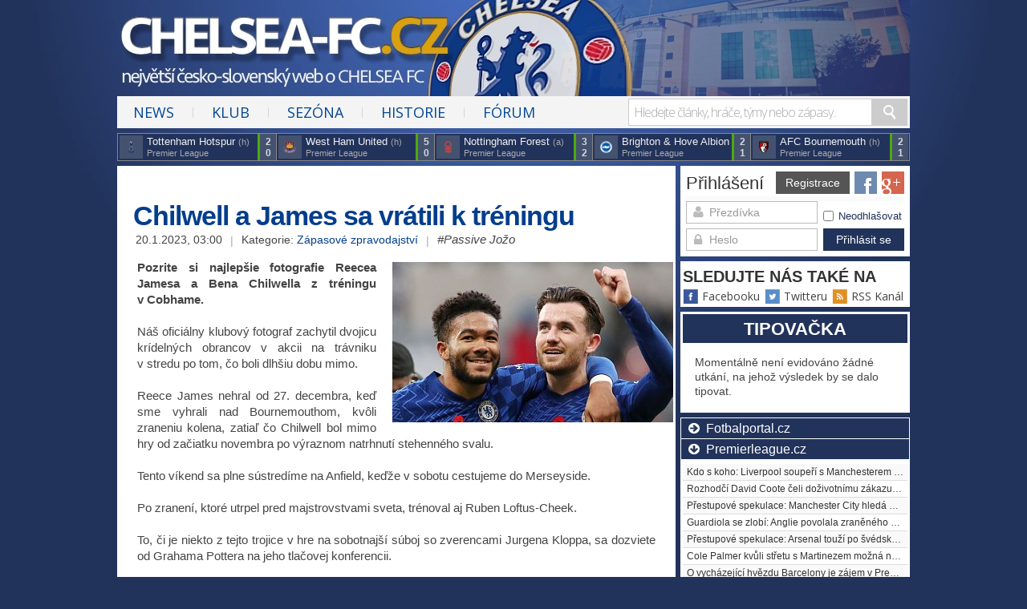

--- FILE ---
content_type: text/html; charset=utf-8
request_url: https://www.chelsea-fc.cz/13150-chilwell-a-james-sa-vratili-k-treningu
body_size: 7191
content:
<!DOCTYPE html>
<html lang="cs" xmlns:og="http://opengraphprotocol.org/schema/" xmlns:fb="http://www.facebook.com/2008/fbml">
<head>
	<link rel="shortcut icon" href="/favicon.ico" type="image/x-icon">
	<meta charset="utf-8">
	<meta http-equiv="Content-Type" content="text/html;charset=utf-8">
	<meta charset="UTF-8">

	<meta name="application-name" content="chelsea-fc.cz">
	<meta name="viewport" content="width=device-width, initial-scale=1.0">
	<meta name="robots" content="index,follow">
	<meta name="description" content="Pozrite si najlepšie fotografie Reecea Jamesa a Bena Chilwella z tréningu
v Cobhame.">
	<meta name="keywords" content="Chelsea, Petr Čech, Premier League, John Terry, Frank Lampard, Stamford Bridge, Jose Mourinho">
	<meta name="author" content='Aleš Kafka aka Alex'>
	<meta name="copyright" content="&copy; 2003, 2025 Aleš Kafka, Patrik Abrahámek">
	<meta name="verify-v1" content="9KFdlNVnAgU5wcyc9yXqzixNQuLJ5DV798/BU7HpJR4=">
	<meta name="google-site-verification" content="eBSun2u9HxNzImgBXETPj8tQMH3Xv4cqd-b42PeEU7c">

	<link rel="canonical" href="https://www.chelsea-fc.cz/13150-chilwell-a-james-sa-vratili-k-treningu">
	<meta property="og:site_name" content="chelsea-fc.cz">
	<meta property="og:title" content="Chilwell a James sa vrátili k tréningu">
<meta property="og:description" content="Pozrite si najlepšie fotografie Reecea Jamesa a Bena Chilwella z tréningu
v Cobhame.">
<meta property="og:type" content="article">
<meta property="og:image" content="http://www.chelsea-fc.cz/public/media/photo/normal/1/4/5/12375.jpg">
<meta property="og:url" content="https://www.chelsea-fc.cz/13150">

	<title>Chilwell a James sa vrátili k tréningu | Chelsea FC - česko-slovenské neoficiální stránky</title>

	<link rel="alternate" type="application/rss+xml" href="/rss" title="Hlavní zpravodajství - chelsea-fc.cz">

	<link href="//fonts.googleapis.com/css?family=Open+Sans:300,400,600&amp;subset=latin,latin-ext" rel="stylesheet" type="text/css">
	<link href="/assets/front/bootstrap/css/bootstrap.css?v=45" rel="stylesheet" type="text/css">
	<link href="/assets/front/font-awesome/css/font-awesome.css?v=45" rel="stylesheet" type="text/css">
	<link href="/assets/front/css/style-metro.css?v=45" rel="stylesheet">
	<link href="/assets/front/css/combined.css?v=45" rel="stylesheet">
	<link href="/assets/shared/css/shared.css?v=45" rel="stylesheet">
	<link href="/build/tl.css?v=45" rel="stylesheet">

	

	</head>

<body>
	<!-- Google Tag Manager (noscript) -->
	<noscript><iframe src="https://www.googletagmanager.com/ns.html?id=GTM-WZS4MJG"
	height="0" width="0" style="display:none;visibility:hidden"></iframe></noscript>
	<!-- End Google Tag Manager (noscript) -->
	<div id="wrapper">
		<div id="header">
			<div id="pagetop"><a class="linkheader" href="/"></a></div>
			<div id="navigation">
				<ul>
					<li><a href="#">News</a>
						<ul>
							<li><a href="/kategorie/1-oficialni-zpravy">Oficiální zprávy</a></li>
							<li><a href="/kategorie/3-zapasove-zpravodajstvi">Zápasové zpravodajství</a></li>
							<li><a href="/kategorie/2-spekulace">Spekulace</a></li>
							<li><a href="/kategorie/4-rozhovory">Rozhovory</a></li>
							<li><a href="/kategorie/5-statistiky-a-analyzy">Statistiky a analýzy</a></li>
							<li><a href="/kategorie/6-rezerva-a-akademie">Rezerva a akademie</a></li>
							<li><a href="/kategorie/9-nazor-redaktora">Názor redaktora</a></li>
							<li><a href="/kategorie/11-nazor-komunity">Názor komunity</a></li>
							<li><a href="/kategorie/10-blogy-hracu-chelsea">Blogy hráčů Chelsea</a></li>
							<li><a href="/kategorie/8-clanky-z-historie">Články z historie</a></li>
							<li><a href="/kategorie/7-pr-clanky">PR články</a></li>
							<li><a href="/archiv">Kompletní archív článků</a></li>
						</ul>
					</li>
					<li class="separator">|</li>
					<li><a href="#">Klub</a>
						<ul>
							<li><a href="/tym/17-chelsea-fc">Základní informace</a></li>
							<li><a href="/stadion/11-stamford-bridge">Stamford Bridge</a></li>
							<li><a href="/p/majitel-a-vedeni">Majitel a vedení</a></li>
							<li><a href="/p/realizacni-tym">Realizační tým</a></li>
							<li><a href="/trener/617-thomas-tuchel">Thomas Tuchel</a></li>
														<li><a href="/tym/17-chelsea-fc/soupiska">Soupiska prvního týmu</a></li>
													</ul>
					</li>
					<li class="separator">|</li>
					<li><a href="#">Sezóna</a>
						<ul>
							<li><a href="/tym/17-chelsea-fc/rozlosovani">Chelsea FC - rozlosování</a></li>
							<li><a href="/tym/17-chelsea-fc/vysledky">Chelsea FC - výsledky</a></li>
							<li><a href="/soutez/1-premier-league/rozlosovani">Premier League</a></li>
							<li><a href="/soutez/1-premier-league/tabulka">Tabulka Premier League</a></li>
							<li><a href="/soutez/1-premier-league/tabulka?table=london">Londýnská tabulka</a></li>
							<li><a href="/soutez/6-champions-league/rozlosovani">Champions League</a></li>
							<li><a href="/soutez/7-europa-league/rozlosovani">Europa League</a></li>
							<li><a href="/soutez/8-fa-cup/rozlosovani">FA Cup</a></li>
							<li><a href="/soutez/9-capital-one-cup/rozlosovani">Capital One Cup</a></li>
						</ul>
					</li>
					<li class="separator">|</li>
					<li><a href="#">Historie</a>
						<ul>
							<li><a href="/p/pohled-do-historie">Pohled do historie</a></li>
							<li><a href="/p/po-stopach-uspechu">Po stopách úspěchů</a></li>
							<li><a href="/p/kabinet-trofeji">Kabinet trofejí</a></li>
							<li><a href="/p/historie-treneru">Historie trenérů</a></li>
							<li><a href="/p/historie-log">Historie log</a></li>
							<li><a href="/p/nejlepsi-jedenactka-do-roku1993">Nejlepší XI do roku 1993</a></li>
							<li><a href="/p/nejlepsi-jedenactka-novodobe-historie">Nejlepší XI novodobé historie</a></li>
							<li><a href="/p/nejlepsi-hrac-roku">Nejlepší hráč roku</a></li>
						</ul>
					</li>
					<li class="separator">|</li>
					<li><a href="http://forum.chelsea-fc.cz">Fórum</a></li>
									</ul>
				<div id="searchbox">
					<form action="/vyhledavani" name="autocomplete" method="GET">
						<input type="text" id="autocomplete" data-autocomplete="/13150-chilwell-a-james-sa-vratili-k-treningu?do=autocomplete" name="query" tabindex="1" class="search" autocomplete="off" placeholder="Hledejte články, hráče, týmy nebo zápasy.."><input type="submit" class="submit" value="">
					</form>
				</div>
			</div>
	<div id="matchcenter">


		<div class="result result-win">
			<div class="opponent">
				<a href="/tym/16-tottenham-hotspur"><span class="logo"><span class="tl tl-3 t-16"></span></span></a>
				Tottenham Hotspur <span>(h)</span>

				<span class="info">Premier League</span>
			</div>
				<a href="/zapas/3692417-chelsea-fc-tottenham-hotspur"><div class="score">2<br>0</div></a>
		</div>


		<div class="result result-win">
			<div class="opponent">
				<a href="/tym/3-west-ham-united"><span class="logo"><span class="tl tl-3 t-3"></span></span></a>
				West Ham United <span>(h)</span>

				<span class="info">Premier League</span>
			</div>
				<a href="/zapas/3692517-chelsea-fc-west-ham-united"><div class="score">5<br>0</div></a>
		</div>


		<div class="result result-win">
			<div class="opponent">
				<a href="/tym/280-nottingham-forest"><span class="logo"><span class="tl tl-3 t-280"></span></span></a>
				Nottingham Forest <span>(a)</span>

				<span class="info">Premier League</span>
			</div>
				<a href="/zapas/3692529-nottingham-forest-chelsea-fc"><div class="score">3<br>2</div></a>
		</div>


		<div class="result result-win">
			<div class="opponent">
				<a href="/tym/266-brighton-hove-albion"><span class="logo"><span class="tl tl-3 t-266"></span></span></a>
				Brighton &amp; Hove Albion <span>(a)</span>

				<span class="info">Premier League</span>
			</div>
				<a href="/zapas/3692494-brighton-hove-albion-chelsea-fc"><div class="score">2<br>1</div></a>
		</div>


		<div class="result result-win">
			<div class="opponent">
				<a href="/tym/271-afc-bournemouth"><span class="logo"><span class="tl tl-3 t-271"></span></span></a>
				AFC Bournemouth <span>(h)</span>

				<span class="info">Premier League</span>
			</div>
				<a href="/zapas/3692537-chelsea-fc-afc-bournemouth"><div class="score">2<br>1</div></a>
		</div>
	</div>

		</div>

		<div id="container">

			<div id="content">







<div id="draft">
	<h1>Chilwell a James sa vrátili k tréningu</h1>

	<div class="article-info">
		<span class="published">20.1.2023, 03:00</span>
		<span class="separator">|</span>
		<span class="category">Kategorie: <a href="/kategorie/3-zapasove-zpravodajstvi">Zápasové zpravodajství</a></span>
		<span class="separator">|</span>
		<span class="author" title="#Passive Jožo">#Passive Jožo</span>
	</div>

	<div class="draft-perex">
		<div id="draft-headphoto">
			<img src="/public/media/photo/normal/1/4/5/12375.jpg">
			
		</div>

		
<p>Pozrite si najlepšie fotografie Reecea Jamesa a Bena Chilwella z tréningu
v Cobhame.</p>

	</div>

	<div class="draft-content">
			
<p>Náš oficiálny klubový fotograf zachytil dvojicu krídelných obrancov
v akcii na trávniku v stredu po tom, čo boli dlhšiu dobu mimo.</p>

			
<p>Reece James nehral od 27. decembra, keď sme vyhrali nad Bournemouthom,
kvôli zraneniu kolena, zatiaľ čo Chilwell bol mimo hry od začiatku novembra
po výraznom natrhnutí stehenného svalu.</p>

			
<p>Tento víkend sa plne sústredíme na Anfield, keďže v sobotu cestujeme do
Merseyside.</p>

			
<p>Po zranení, ktoré utrpel pred majstrovstvami sveta, trénoval aj Ruben
Loftus-Cheek.</p>

			
<p>To, či je niekto z tejto trojice v hre na sobotnajší súboj so
zverencami Jurgena Kloppa, sa dozviete od Grahama Pottera na jeho tlačovej
konferencii.</p>

			
<p>Najlepšie tréningové zábery tejto trojice si môžete pozrieť
nižšie:</p>

				<div class="draft-media draft-photo"><img src="/public/media/photo/normal/f/0/7/12382.jpg"></div>
				<div class="draft-media draft-photo"><img src="/public/media/photo/normal/f/7/f/12381.jpg"></div>
				<div class="draft-media draft-photo"><img src="/public/media/photo/normal/8/a/b/12380.jpg"></div>
				<div class="draft-media draft-photo"><img src="/public/media/photo/normal/1/6/a/12379.jpg"></div>
				<div class="draft-media draft-photo"><img src="/public/media/photo/normal/2/f/7/12378.jpg"></div>
				<div class="draft-media draft-photo"><img src="/public/media/photo/normal/d/5/6/12377.jpg"></div>
				<div class="draft-media draft-photo"><img src="/public/media/photo/normal/0/5/5/12376.jpg"></div>
	</div>


	<div class="social-buttons">
		<a href="https://www.facebook.com/sharer/sharer.php?u=https%3A%2F%2Fwww.chelsea-fc.cz%2F13150-chilwell-a-james-sa-vratili-k-treningu" onclick="window.open(this.href, 'facebook-share-dialog', 'width=626,height=436'); return false;" class="social-button facebook"><i></i> Sdílet</a>
		<a href="https://twitter.com/intent/tweet?text=Chilwell+a+James+sa+vr%C3%A1tili+k+tr%C3%A9ningu&amp;url=https%3A%2F%2Fwww.chelsea-fc.cz%2F13150&amp;via=chelseafccz" target="_blank" class="social-button twitter"><i></i> Tweet</a>
	</div>
</div>

<div id="comments" class="comment-is-noscript">
<script type="text/javascript">
	document.getElementById('comments').className = 'comment-is-notloaded';
</script>

	<div class="comment-header">
		<h2 class="comment-total">141 komentářů</h2>
			</div>

	<div class="comment-when-noscript comment-when-searchbot comment-when-notloaded">
		<a onclick="comment.handleLoad(); return false;" rel="nofollow" class="btn blue" href="/13150-chilwell-a-james-sa-vratili-k-treningu/komentare"><i class="icon icon-white icon-comment"></i> Zapojit se do diskuze</a>

<div class="alert alert-warning">
	<h3><strong><i class="icon icon-warning-sign"></i> Pouze přihlášení uživatelé mohou přidávat nové komentáře.</strong></h3>
	<p><a href="/uzivatel/prihlasit-se">Přihlašte se</a>, anebo využijte jednu z nabízených metod <a href="/uzivatel/registrovat-se">pro založení uživatelského účtu</a>.</p>
</div>

		<div class="comment-when-noscript">
<div class="alert alert-warning">
	<h4><strong><i class="icon icon-exclamation-sign"></i> Po kliknutí vám bude načtena neinteraktivní verze komentářů</strong></h4>
	<p>V této verzi nedochází k automatickému zobrazování nových komentářů či informací o hodnocení ostatních uživatelů.</p>
	<p><strong>Doporučujeme povolit Javascript a používat interaktivní výpis.</strong></p>
</div>
		</div>
	</div>

	<div class="comment-when-loading">
		<button class="btn blue disabled"><i class="icon icon-refresh"></i> Načítání komentářů..</button>
		<p><strong>Pokud se načtení nezdaří, tak stránku obnovte nebo <a href="/13150-chilwell-a-james-sa-vratili-k-treningu/komentare">pokračujte na neinteraktivní verzi</a>.</strong></p>
	</div>

	<div class="comment-when-loaded">
		<div class="comment-content"></div>

<div class="alert alert-warning">
	<h3><strong><i class="icon icon-warning-sign"></i> Pouze přihlášení uživatelé mohou přidávat nové komentáře.</strong></h3>
	<p><a href="/uzivatel/prihlasit-se">Přihlašte se</a>, anebo využijte jednu z nabízených metod <a href="/uzivatel/registrovat-se">pro založení uživatelského účtu</a>.</p>
</div>

	</div>

	<div class="comment-infobox">
		<h2>Celkem 141 komentářů</h2>

		<button onclick="comment.nextUnread();" class="btn next"><i class="icon icon-chevron-down"></i> Další nepřečtený</button>
		<button onclick="comment.markAsRead();" class="btn blue markasread">Označit jako přečtené</button>
	</div>
</div>

			</div>
			<div id="sidebar">
	<div class="sidebar-box sidebar-loginform">
		<div>
			<h4>Přihlášení</h4>
			<a class="social-icon googleplus" href="/13150-chilwell-a-james-sa-vratili-k-treningu?do=google"></a>
			<a class="social-icon facebook" href="/13150-chilwell-a-james-sa-vratili-k-treningu?do=facebook"></a>
			<a class="btn pull-right black" href="/uzivatel/registrovat-se">Registrace</a>
		</div>
<form action="/13150-chilwell-a-james-sa-vratili-k-treningu" method="post" id="frm-login" class="form-vertical login-form">			<div class="pull-left">
				<div class="input-icon left">
					<i class="icon-user"></i>
					<input type="text" name="username" id="frm-login-username" value="" class="m-wrap placeholder-no-fix" placeholder="Přezdívka">
				</div>
				<div class="input-icon left">
					<i class="icon-lock"></i>
					<input type="password" name="password" id="frm-login-password" class="m-wrap placeholder-no-fix" placeholder="Heslo">
				</div>
			</div>
			<div class="frm-action pull-right">
					<label for="frm-login-frozen"><input type="checkbox" name="frozen" id="frm-login-frozen">Neodhlašovat</label>

				<input type="submit" name="send" id="frm-login-send" value="Přihlásit se" class="btn blue pull-left">
			</div>
<div><input type="hidden" name="do" value="login-submit"></div>
</form>
	</div>
	<div class="sidebar-box sidebar-sharebox">
		<h4>SLEDUJTE NÁS TAKÉ NA</h4>
		<ul>
			<li><a target="_blank" href="http://www.facebook.com/stamfordbridge1905"><i class="share share_facebook"></i> Facebooku</a></li>
			<li><a target="_blank" href="http://twitter.com/chelseafccz"><i class="share share_twitter"></i> Twitteru</a></li>
			<li><a target="_blank" href="/rss"><i class="share share_rss"></i> RSS Kanál</a></li>
		</ul>
	</div>

	<div class="sidebar-box sidebar-tip">
		<a href="/tipovacka"><h3>Tipovačka</h3></a>

		<div class='empty'>Momentálně není evidováno žádné utkání, na jehož výsledek by se dalo tipovat.</div>
	</div>
		<div class="sidebar-box sidebar-feed">
			<h3 class="feed-header feed-closed"><i class="icon icon-circle-arrow-right"></i> Fotbalportal.cz</h3>
			<table class="table table-striped table-condensed">
				<tr><td class="nowrap"><a href="http://www.fotbalportal.cz/anglie/premier-league/68335-mykhailo-mudryk-nejtalentovanejsim-hracem-sveta/" title="Mykhailo Mudryk nejtalentovanějším hráčem světa?" target="_blank">Mykhailo Mudryk nejtalentovanějším hráčem světa?</a></td></tr>
				<tr><td class="nowrap"><a href="http://www.fotbalportal.cz/anglie/premier-league/68333-antony-nebo-anthony-byla-chyba-manchesteru-united-poustet-elangu/" title="Antony nebo Anthony? Byla chyba Manchesteru United pouštět Elangu?" target="_blank">Antony nebo Anthony? Byla chyba Manchesteru United pouštět Elangu?</a></td></tr>
				<tr><td class="nowrap"><a href="http://www.fotbalportal.cz/anglie/fa-cup/68329-erling-haaland-se-vyradil-na-lutonu-vstrelil-5-golu-na-4-mu-prihral-de-bruyne/" title="Erling Haaland se vyřádil na Lutonu. Vstřelil 5 gólů, na 4 mu přihrál De Bruyne" target="_blank">Erling Haaland se vyřádil na Lutonu. Vstřelil 5 gólů, na 4 mu přihrál De Bruyne</a></td></tr>
				<tr><td class="nowrap"><a href="http://www.fotbalportal.cz/anglie/premier-league/68324-gary-neville-manchester-united-uz-se-s-erikem-ten-hagem-rozhodl-nechaji-si-ho/" title="Gary Neville: Manchester United už se s Erikem ten Hagem rozhodl. Nechají si ho" target="_blank">Gary Neville: Manchester United už se s Erikem ten Hagem rozhodl. Nechají si ho</a></td></tr>
				<tr><td class="nowrap"><a href="http://www.fotbalportal.cz/anglie/premier-league/68315-mauricio-pochettino-liverpool-je-pro-nas-prikladem/" title="Mauricio Pochettino: Liverpool je pro nás příkladem" target="_blank">Mauricio Pochettino: Liverpool je pro nás příkladem</a></td></tr>
				<tr><td class="nowrap"><a href="http://www.fotbalportal.cz/anglie/premier-league/68312-everton-uspel-s-odvolanim-a-klub-prisel-pouze-o-6-bodu/" title="Everton uspěl s odvoláním a klub přišel pouze o 6 bodů" target="_blank">Everton uspěl s odvoláním a klub přišel pouze o 6 bodů</a></td></tr>
				<tr><td class="nowrap"><a href="http://www.fotbalportal.cz/anglie/premier-league/68310-co-rekl-jurgen-klopp-po-viteznem-finale-carabao-cupu/" title="Co řekl Jürgen Klopp po vítězném finále Carabao Cupu?" target="_blank">Co řekl Jürgen Klopp po vítězném finále Carabao Cupu?</a></td></tr>
			</table>
			<h3 class="feed-header feed-closed"><i class="icon icon-circle-arrow-right"></i> Premierleague.cz</h3>
			<table class="table table-striped table-condensed">
				<tr><td class="nowrap"><a href="https://www.premierleague.cz/clanky/kdo-s-koho-liverpool-souperi-s-manchesterem-united-o-jonathana-davida/" title="Kdo s koho: Liverpool soupeří s Manchesterem United o Jonathana Davida" target="_blank">Kdo s koho: Liverpool soupeří s Manchesterem United o Jonathana Davida</a></td></tr>
				<tr><td class="nowrap"><a href="https://www.premierleague.cz/clanky/rozhodci-david-coote-celi-dozivotnimu-zakazu-v-roli-rozhodciho/" title="Rozhodčí David Coote čeli doživotnímu zákazu v roli rozhodčího" target="_blank">Rozhodčí David Coote čeli doživotnímu zákazu v roli rozhodčího</a></td></tr>
				<tr><td class="nowrap"><a href="https://www.premierleague.cz/clanky/prestupove-spekulace-manchester-city-hleda-nahradu-za-rodriho/" title="Přestupové spekulace: Manchester City hledá náhradu za Rodriho" target="_blank">Přestupové spekulace: Manchester City hledá náhradu za Rodriho</a></td></tr>
				<tr><td class="nowrap"><a href="https://www.premierleague.cz/clanky/guardiola-se-zlobi-anglie-povolala-zraneneho-jacka-grealishe/" title="Guardiola se zlobí: Anglie povolala zraněného Jacka Grealishe" target="_blank">Guardiola se zlobí: Anglie povolala zraněného Jacka Grealishe</a></td></tr>
				<tr><td class="nowrap"><a href="https://www.premierleague.cz/clanky/prestupove-spekulace-arsenal-touzi-po-svedskych-ofenzivnich-hvezdach/" title="Přestupové spekulace: Arsenal touží po švédských ofenzivních hvězdách" target="_blank">Přestupové spekulace: Arsenal touží po švédských ofenzivních hvězdách</a></td></tr>
				<tr><td class="nowrap"><a href="https://www.premierleague.cz/clanky/cole-palmer-kvuli-stretu-s-martinezem-mozna-nestihne-derby-s-arsenalem/" title="Cole Palmer kvůli střetu s Martinezem možná nestihne derby s Arsenalem" target="_blank">Cole Palmer kvůli střetu s Martinezem možná nestihne derby s Arsenalem</a></td></tr>
				<tr><td class="nowrap"><a href="https://www.premierleague.cz/clanky/o-vychazejici-hvezdu-barcelony-je-zajem-v-premier-league/" title="O vycházející hvězdu Barcelony je zájem v Premier League" target="_blank">O vycházející hvězdu Barcelony je zájem v Premier League</a></td></tr>
			</table>
		</div>
	<div class="sidebar-box sidebar-table">
		<a href="/soutez/1-premier-league/tabulka"><h3>Premier League</h3></a>

		<table class="table table-striped table-condensed premierleague">
		<thead>
			<tr>
				<th style="width: 20px;"></th>
				<th style="width: 16px;"></th>
				<th>Tým</th>
				<th style="width: 20px; text-align: center">Zápasy</th>
				<th style="width: 20px; text-align: center">Body</th>
			</tr>
		</thead>
			
			<tr>
				<td style="text-align: center">1.</td>
				<td style="text-align: center"><span class="tl tl-3 t-19"></span></td>
				<td class='nowrap'><a href="/tym/19-manchester-city">Manchester City</a></td>
				<td style="text-align: center">38</td>
				<td style="text-align: center">91</td>
			</tr>
			
			<tr>
				<td style="text-align: center">2.</td>
				<td style="text-align: center"><span class="tl tl-3 t-5"></span></td>
				<td class='nowrap'><a href="/tym/5-arsenal-fc">Arsenal FC</a></td>
				<td style="text-align: center">38</td>
				<td style="text-align: center">89</td>
			</tr>
			
			<tr>
				<td style="text-align: center">3.</td>
				<td style="text-align: center"><span class="tl tl-3 t-1"></span></td>
				<td class='nowrap'><a href="/tym/1-liverpool-fc">Liverpool FC</a></td>
				<td style="text-align: center">38</td>
				<td style="text-align: center">82</td>
			</tr>
			
			<tr>
				<td style="text-align: center">4.</td>
				<td style="text-align: center"><span class="tl tl-3 t-6"></span></td>
				<td class='nowrap'><a href="/tym/6-aston-villa">Aston Villa</a></td>
				<td style="text-align: center">38</td>
				<td style="text-align: center">68</td>
			</tr>
			
			<tr>
				<td style="text-align: center">5.</td>
				<td style="text-align: center"><span class="tl tl-3 t-16"></span></td>
				<td class='nowrap'><a href="/tym/16-tottenham-hotspur">Tottenham Hotspur</a></td>
				<td style="text-align: center">38</td>
				<td style="text-align: center">66</td>
			</tr>
			
			<tr class="tr-active">
				<td style="text-align: center">6.</td>
				<td style="text-align: center"><span class="tl tl-3 t-17"></span></td>
				<td class='nowrap'><a href="/tym/17-chelsea-fc">Chelsea FC</a></td>
				<td style="text-align: center">38</td>
				<td style="text-align: center">63</td>
			</tr>
			
			<tr>
				<td style="text-align: center">7.</td>
				<td style="text-align: center"><span class="tl tl-3 t-20"></span></td>
				<td class='nowrap'><a href="/tym/20-newcastle-united">Newcastle United</a></td>
				<td style="text-align: center">38</td>
				<td style="text-align: center">60</td>
			</tr>
			
			<tr>
				<td style="text-align: center">8.</td>
				<td style="text-align: center"><span class="tl tl-3 t-14"></span></td>
				<td class='nowrap'><a href="/tym/14-man-utd">Man Utd</a></td>
				<td style="text-align: center">38</td>
				<td style="text-align: center">60</td>
			</tr>
			
			<tr>
				<td style="text-align: center">9.</td>
				<td style="text-align: center"><span class="tl tl-3 t-3"></span></td>
				<td class='nowrap'><a href="/tym/3-west-ham-united">West Ham United</a></td>
				<td style="text-align: center">38</td>
				<td style="text-align: center">52</td>
			</tr>
			
			<tr>
				<td style="text-align: center">10.</td>
				<td style="text-align: center"><span class="tl tl-3 t-15"></span></td>
				<td class='nowrap'><a href="/tym/15-crystal-palace">Crystal Palace</a></td>
				<td style="text-align: center">38</td>
				<td style="text-align: center">49</td>
			</tr>
			
			<tr>
				<td style="text-align: center">11.</td>
				<td style="text-align: center"><span class="tl tl-3 t-266"></span></td>
				<td class='nowrap'><a href="/tym/266-brighton-hove-albion">Brighton &amp; Hove Albion</a></td>
				<td style="text-align: center">38</td>
				<td style="text-align: center">48</td>
			</tr>
			
			<tr>
				<td style="text-align: center">12.</td>
				<td style="text-align: center"><span class="tl tl-3 t-8"></span></td>
				<td class='nowrap'><a href="/tym/8-everton-fc">Everton FC</a></td>
				<td style="text-align: center">38</td>
				<td style="text-align: center">48</td>
			</tr>
			
			
			
			
			
			
			
			
		</table>
	</div>
			</div>
		</div>

		

		<div id="footer">
			<div class="partners_copyright" style="width: 900px">
				<div class="partners">
					<strong>Partneři</strong> <span class="separator">|</span>
					<a target="_blank" href='http://www.premiership.cz/'>Premiership.cz</a> <span class="separator">|</span>
					<a target="_blank" href='http://www.premierleague.cz/'>Premierleague.cz</a> <span class="separator">|</span>
					<a target="_blank" href='http://www.fotbalportal.cz/'>FotbalPortal.cz</a> <span class="separator">|</span>
					<a target="_blank" href='http://www.bilybalet.cz/'>Bilybalet.cz</a> <span class="separator">|</span>
										<a target="_blank" href="https://www.minerlytics.com/">minerlytics.com</a> <span class="separator">|</span>
					<a target="_blank" href="https://instanteyetracking.com/">InstantEyeTracking.com</a>
				</div>
				<div class="copyright">
					Své připomínky posílejte na info@chelsea-fc.cz <span class="separator">|</span> Více informací o webu najdete na stránce <a href="/p/kontakt">kontakt</a>.<br>
					chelsea-fc.cz &copy; 2003, 2025 <span class="separator">|</span> Zákaz kopírování veškerého obsahu
				</div>
			</div>

					</div>
	</div>

	<script src="/build/polyfill.js?v=45" type="text/javascript"></script>
	<script src="/build/front.js?v=45" type="text/javascript"></script>
	<script src="/build/shared.js?v=45" type="text/javascript"></script>


	<script src="/assets/front/scripts/holder.js" type="text/javascript"></script>
	<script src="/assets/front/bootstrap/js/bootstrap-without-jquery.js" type="text/javascript"></script>
	<script type="text/javascript">
		front.start();
		shared.start();

		Poll.init("https:\/\/www.chelsea-fc.cz\/13150-chilwell-a-james-sa-vratili-k-treningu?do=poll", true, {});
	</script>

	<script async src="https://www.googletagmanager.com/gtag/js?id=UA-3440160-1"></script>
	<script>
		window.dataLayer = window.dataLayer || [];
		function gtag(){dataLayer.push(arguments);}
		gtag('js', new Date());
		gtag('config', 'UA-3440160-1', {
			client_storage: 'none'
		});
	</script>

		<script type="text/javascript">
		var comment = new app.Commentbox(document.getElementById('comments'), 7225, false);
		</script>
	
</body>
</html>










--- FILE ---
content_type: text/css
request_url: https://www.chelsea-fc.cz/assets/front/css/style-metro.css?v=45
body_size: 1679
content:
/***
Modify bootstrap buttons
***/
/* remove rounds from all elements */
div,
input,
select,
textarea,
span,
img,
table,
td,
th,
p,
a,
button,
ul,
li {
  -webkit-border-radius: 0 !important;
  -moz-border-radius: 0 !important;
  border-radius: 0 !important;
}
a:focus {
  outline: none !important;
}
a:hover,
a:active {
  outline: 0 !important;
}
select:focus {
  outline: none !important;
}
.btn {
  background-color: #e5e5e5;
  background-image: none;
  filter: none;
  border: 0;
  box-shadow: none;
  padding: 7px 14px;
  text-shadow: none;
  font-family: "Segoe UI", Helvetica, Arial, sans-serif;
  font-size: 14px;
  color: #333333;
  cursor: pointer;
  outline: none;
  -webkit-border-radius: 0 !important;
  -moz-border-radius: 0 !important;
  border-radius: 0 !important;
}
.btn:hover,
.btn:focus,
.btn:active,
.btn.active,
.btn[disabled],
.btn.disabled {
  font-family: "Segoe UI", Helvetica, Arial, sans-serif;
  color: #333333;
  box-shadow: none;
  background-color: #CCC;
}
.btn.red-stripe {
  border-left: 3px solid #d84a38;
}
.btn.blue-stripe {
  border-left: 3px solid #4d90fe;
}
.btn.purple-stripe {
  border-left: 3px solid #852b99;
}
.btn.green-stripe {
  border-left: 3px solid #35aa47;
}
.btn.yellow-stripe {
  border-left: 3px solid #ffb848;
}
/*  Red */
.btn.red {
  color: white;
  text-shadow: none;
  background-color: #d84a38;
}
.btn.red:hover,
.btn.red:focus,
.btn.red:active,
.btn.red.active,
.btn.red[disabled],
.btn.red.disabled {
  background-color: #bb2413 !important;
  color: #fff !important;
}
/*  Blue */
.btn.transparent {
  color: black;
  text-shadow: none;
  background-color: transparent;
}
.btn.blue {
  color: white;
  text-shadow: none;
  background-color: #22335B;
  color: #FFF;
}
.btn.blue:hover,
.btn.blue:focus,
.btn.blue:active,
.btn.blue.active,
.btn.blue[disabled],
.btn.blue.disabled {
  background-color: #033E8C !important;
  color: #fff !important;
}
/*  Green */
.btn.green {
  color: white;
  text-shadow: none;
  background-color: #35aa47;
}
.btn.green:hover,
.btn.green:focus,
.btn.green:active,
.btn.green.active,
.btn.green.disabled,
.btn.green[disabled] {
  background-color: #1d943b !important;
  color: #fff !important;
}
.btn.yellow {
  color: white;
  text-shadow: none;
  background-color: #ffb848;
}
.btn.yellow:hover,
.btn.yellow:focus,
.btn.yellow:active,
.btn.yellow.active,
.btn.yellow.disabled,
.btn.yellow[disabled] {
  background-color: #eca22e !important;
  color: #fff !important;
}
.btn.black {
  color: white;
  text-shadow: none;
  background-color: #555555;
}
.btn.black:hover,
.btn.black:focus,
.btn.black:active,
.btn.black.active,
.btn.black.disabled,
.btn.black[disabled] {
  background-color: #222222 !important;
  color: #fff !important;
}
.mini {
  height: 13px;
  font-size: 11px !important;
  line-height: 13px;
  padding: 4px 10px;
}
.big {
  height: 38px;
  font-size: 18px;
  line-height: 38px;
  padding: 8px 16px;
}
button.btn.big,
input[type="button"].btn.big,
input[type="submit"].btn.big {
  height: 54px;
  padding-top: 9px;
  padding-bottom: 8px;
}
button.btn.mini,
input[type="button"].btn.mini,
input[type="submit"].btn.mini {
  height: 21px;
  padding-top: 3px;
  padding-bottom: 3px;
}
a.btn.big.btn-block {
  height: 54px;
}
/*  Misc */
.btn-icon {
  min-width: 14px;
}
.btn-icon .icon {
  margin-right: 1px;
}
.btn.bigicon-only {
  min-width: 34px;
}
/***
Dropdowns
***/
.dropdown-menu {
  position: absolute;
  top: 100%;
  left: 0;
  z-index: 1000;
  display: none;
  float: left;
  list-style: none;
  text-shadow: none;
  padding: 0px;
  margin: 0px;
  -webkit-box-shadow: 0 1px 8px rgba(0, 0, 0, 0.1);
  -moz-box-shadow: 0 1px 8px rgba(0, 0, 0, 0.1);
  box-shadow: 0 1px 8px rgba(0, 0, 0, 0.1);
  font-size: 14px;
  font-family: "Segoe UI", Helvetica, Arial, sans-serif;
  border: 1px solid #AAA;
}
.dropdown:hover .caret,
.open.dropdown .caret {
  opacity: 1;
  filter: alpha(opacity=100);
}
.dropdown-menu.bottom-up {
  top: auto;
  bottom: 100%;
  margin-bottom: 2px;
}
.dropdown-menu li > a {
  padding: 6px 13px;
  color: #333;
  text-decoration: none;
  display: block;
  clear: both;
  font-weight: normal;
  line-height: 18px;
  white-space: nowrap;
}
.dropdown-menu li > a:hover,
.dropdown-menu .active > a,
.dropdown-menu .active > a:hover {
  text-decoration: none;
  background-image: none;
  background-color: #eee;
  color: #333;
  filter: none;
}
.dropdown.open .dropdown-toggle {
  color: #08c;
  background: #ccc;
  background: rgba(0, 0, 0, 0.3);
}
/***
Forms
***/
input.m-wrap {
  font-size: 14px;
  font-weight: normal;
  line-height: 20px;
}
input.m-wrap {
  font-family: "Segoe UI", "Helvetica Neue", Helvetica, Arial, sans-serif;
}
input[type="text"].m-wrap,
input[type="password"].m-wrap {
  -webkit-appearance: none !important;
  color: #333333;
  outline: 0;
  height: 20px;
  padding: 6px 6px !important;
  line-height: 20px;
  font-size: 14px;
  font-weight: normal;
  vertical-align: top;
  background-color: #ffffff;
  background-image: none !important;
  filter: none !important;
  -webkit-box-shadow: none !important;
  -moz-box-shadow: none !important;
  box-shadow: none !important;
  -webkit-border-radius: 0px;
  -moz-border-radius: 0px;
  border-radius: 0px;
  background: transparent;
}
input.m-wrap {
  border: 1px solid #e5e5e5;
}
input[class*="span"].m-wrap {
  float: none;
  height: 34px !important;
  margin-left: 0;
}
.input-prepend,
.input-append {
  border: 0;
  display: inline-block;
}
.input-append .add-on,
.input-prepend .add-on {
  display: inline-block;
  width: auto;
  height: 24px;
  min-width: 16px;
  padding: 2px 5px;
  font-size: 14px;
  font-weight: normal;
  line-height: 24px;
  text-align: center;
  text-shadow: 0 1px 0 #ffffff;
  background-color: #e5e5e5;
  border: 1px solid #e5e5e5;
}
.input-append .add-on > .halflings-icon,
.input-prepend .add-on > i,
.input-prepend .add-on > [class^="icon-"] {
  margin-top: 5px;
  margin-left: 3px;
}
.input-append .add-on > .halflings-icon .input-append .add-on > i,
.input-append .add-on > [class^="icon-"] {
  margin-top: 5px;
  margin-left: 0px;
}
.input-append .m-wrap,
.input-append .m-wrap:focus {
  border-right: 0 !important;
  margin-right: 1px;
}
.input-prepend input,
.input-prepend input:focus {
  border-left: 0 !important;
  margin-left: 1px;
}
.input-append input[class*="span"],
.input-prepend input[class*="span"] {
  display: inline-block !important;
}
.input-append .btn,
.input-prepend .btn {
  padding-top: 5px;
  padding-bottom: 5px;
  margin-left: 0;
}
/***
Custom label and badges
***/
.label,
.badge {
  font-weight: 300;
}
.label-success,
.badge-success {
  background-color: #3cc051;
  background-image: none !important;
  text-shadow: none !important;
}
.label-warning,
.badge-warning {
  background-color: #fcb322;
  background-image: none !important;
  text-shadow: none !important;
}
.label-important,
.badge-important {
  background-color: #ed4e2a;
  background-image: none !important;
  text-shadow: none !important;
}
.label-info,
.badge-info {
  background-color: #57b5e3;
  background-image: none !important;
  text-shadow: none !important;
}
.label-mini {
  font-size: 11px;
  font-weight: 300;
}
.label-default {
  background-color: #999 !important;
  text-shadow: none !important;
}


--- FILE ---
content_type: text/css
request_url: https://www.chelsea-fc.cz/assets/front/css/combined.css?v=45
body_size: 26570
content:
body {
  line-height: 14px;
}
p {
  font-size: 15px;
  line-height: 20px;
}
a {
  color: #024794;
}
a:hover {
  color: #024794;
}
form .text-error {
  padding-bottom: 12px;
  font-weight: bold;
}
form .text-error input {
  width: 250px;
}
form .text-error input.btn {
  margin-top: 5px;
}
input[type="checkbox"] {
  margin: -3px 6px 0 0;
}
.btn-toolbar {
  margin: 0 0 15px;
}
h1 {
  font-size: 34px;
  color: #033E8C;
  font-size: 42px;
  line-height: 50px;
  font-weight: bold;
  margin-top: 30px;
}
h2 {
  font-size: 34px;
  color: #033E8C;
  letter-spacing: -1px;
  margin-top: 30px;
}
h2 .btn-toolbar {
  margin: 2px 0 0;
}
h3 {
  font-size: 24px;
  font-weight: 400;
  margin-bottom: 0;
  clear: both;
}
h2.doubletitle {
  line-height: 34px;
  margin-bottom: 0;
}
h3.doubletitle {
  margin-top: 0;
  line-height: 28px;
  margin-bottom: 12px;
}
.sended-warning {
  border-top: 1px solid #CCC;
  color: #454444;
  padding-top: 10px;
  margin-top: 20px;
}
.alert a {
  text-decoration: underline;
}
.alert a:hover {
  text-decoration: none;
}
.alert a {
  color: #c09853;
  font-weight: bold;
}
.alert-error a,
.alert-danger a {
  color: #b94a48;
  font-weight: bold;
}
.dropdown-menu li > a {
  padding: 3px 20px;
  line-height: 16px;
}
.nowrap {
  text-overflow: ellipsis;
  overflow: hidden;
  white-space: nowrap;
  display: inline-block;
}
table.table-centered th,
table.table-centered td {
  text-align: center;
}
table.table-minified th,
table.table-minified td {
  font-size: 12px;
}
table thead th {
  font-size: 13px;
  line-height: 18px;
  padding-top: 6px;
}
table td.nowrap {
  max-width: 100px;
  display: table-cell;
}
table a {
  color: #333;
}
table a:hover {
  color: #333;
}
table td,
table th {
  vertical-align: middle !important;
}
table td small {
  font-size: 10px;
  color: #888;
}
table td .sup-matches {
  color: #CCC;
  width: 18px;
  margin-left: 5px;
  display: inline-block;
  text-align: left;
}
table td.detail {
  font-size: 12px;
  color: #454444;
}
table td.title {
  font-size: 13px;
  line-height: 14px;
  color: #000;
}
table td.title .detail,
table td.title .detail a {
  font-size: 11px;
  color: #898888;
}
table td.title .detail a {
  font-size: 12px;
  margin-right: 5px;
}
table td.table-item-manage {
  position: relative;
}
table td.table-item-manage > div {
  position: absolute;
  left: -20px;
  top: 0;
}
table td.table-item-manage > div > a {
  font-size: 10px;
  padding: 4px 5px;
  background-color: transparent;
}
table td.table-item-manage > div > a i {
  opacity: 0.13;
}
table th.result-detail {
  width: 20px;
  text-align: center;
  padding-left: 2px;
  padding-right: 2px;
}
table td.result-detail {
  width: 20px;
  text-align: center;
  font-size: 12px;
  color: #454444;
  padding-left: 2px;
  padding-right: 2px;
  font-weight: bold;
}
table td.result-detail.result-detail-yellow {
  background-color: #FFF935 !important;
  color: #000;
}
table td.result-detail.result-detail-red {
  background-color: #C70000 !important;
  color: #FFF;
}
table td.result-detail-none,
table td.detail-none {
  color: #AAA;
  font-weight: 100;
}
table th.team-logo,
table td.team-logo {
  width: 20px;
  padding: 4px 2px;
  text-align: center;
}
table td.team-logo-opacity span {
  opacity: 0.5;
}
.wiki-tableform {
  clear: both;
  width: 100%;
  height: 100%;
  float: left;
}
.wiki-tableform label {
  float: left;
  clear: left;
  width: 220px;
  font-weight: bold;
  padding-top: 3px;
}
.wiki-tableform input,
.wiki-tableform select {
  float: left;
  padding: 2px 5px;
}
.wiki h2 {
  padding-top: 10px;
  padding-bottom: 5px;
  font-size: 36px;
  letter-spacing: -1px;
}
.wiki .tableform th {
  width: 150px;
}
.wiki .tableform tr:first-child td,
.wiki .tableform tr:first-child th {
  border-top: 0;
}
.wiki .tableform a {
  text-decoration: underline;
}
.wiki .tableform a:hover {
  text-decoration: none;
}
.wiki .table-striped tbody > tr:nth-child(odd) > td,
.wiki .table-striped tbody > tr:nth-child(odd) > th {
  background-color: #EEE;
}
.wiki.wiki-image-side .tableform {
  width: 370px;
  float: left;
}
.wiki.wiki-image-side .wiki-image {
  margin: 0 0 25px 25px;
  float: right;
}
.wiki.wiki-image-sidewide .tableform {
  width: 305px;
  float: left;
}
.wiki.wiki-image-sidewide .wiki-image {
  margin: 0 0 25px 25px;
  float: right;
}
.wiki.wiki-image-wide .tableform {
  margin-bottom: 25px;
}
.wiki.wiki-image-wide .tableform th {
  width: 220px;
}
.wiki.wiki-image-wide .wiki-image {
  margin-bottom: 25px;
}
.wiki.draft-content {
  margin: 0;
}
.wiki.draft-content .tableform {
  font-size: 14px;
}
.wiki.draft-content h3.wiki-title {
  width: 370px;
  display: inline-block;
  margin-bottom: 10px;
}
body {
  margin: 0;
  padding-bottom: 30px;
}
#pagetop {
  height: 120px;
  position: relative;
  margin: 0;
}
#pagetop a.linkheader {
  display: block;
  height: 120px;
  position: absolute;
  top: 0;
  width: 100%;
  z-index: 2;
}
#navigation {
  border: 0;
  height: 40px;
  margin: 0 0 6px;
}
#searchbox {
  float: right;
  height: 40px;
  margin-right: 3px;
  margin-top: 0;
}
#wrapper {
  text-align: left;
  width: 988px;
  margin: 0 auto;
}
#matchcenter {
  width: 986px;
  height: 33px;
  margin: 0 0 6px;
  border: 1px solid #888;
}
#container {
  float: left;
  text-align: left;
  width: 988px;
  background: url(./../images/background_content.png) top center repeat-y;
  margin-bottom: 6px;
}
#fullcontent {
  float: left;
  text-align: left;
  width: 938px;
  padding: 15px 25px;
  background-color: #FFF;
}
#content {
  float: left;
  text-align: left;
  width: 646px;
  padding: 15px 25px;
  background-color: #FFF;
  border-right: 0 solid #22335b;
}
#sidebar {
  float: right;
  text-align: left;
  width: 286px;
  background: #22335b url(./../images/background_sidebar.jpg) top center no-repeat;
  border-left: 0 solid transparent;
  margin-left: -6px;
  margin-bottom: -1px;
}
#container.with-content-before #sidebar {
  background: #22335b !important;
}
body {
  font-family: Helvetica, arial, sans-serif;
  text-align: left;
  background: #22335b url(./../images/background.jpg) top center no-repeat;
}
#pagetop {
  background: transparent url("./../images/header_v1.jpg") 0 50% no-repeat;
  background-size: cover;
}
input:focus,
select:focus,
textarea:focus {
  outline: none !important;
  box-shadow: none !important;
  -moz-box-shadow: none !important;
  -webkit-box-shadow: none !important;
  border: 1px solid #CCC !important;
}
border:focus,
input.btn:focus {
  border: 0 !important;
}
table .result-header {
  padding: 0 !important;
  width: 0 !important;
}
table tr.table-opacity {
  opacity: 0.75;
}
table tr.table-opacity td {
  background-color: transparent !important;
}
table tbody td.result {
  padding: 0;
  width: 0 !important;
  border-left: 4px solid transparent;
}
table tbody td.result.result-win {
  border-left-color: #4ea90c;
}
table tbody td.result.result-draw {
  border-left-color: #888;
}
table tbody td.result.result-defeat {
  border-left-color: #9c0000;
}
#header .alert {
  margin-top: 0px;
  margin-bottom: -1px;
  padding: 25px;
  text-align: center;
  font-size: 16px;
}
#header .alert.alert-success {
  background-color: #3d8c45;
  color: #FFF;
  text-shadow: 0 0 0 !important;
  border-color: #3d8c45;
}
/*
 * # Semantic - Loader
 * http://github.com/jlukic/semantic-ui/
 *
 *
 * Copyright 2013 Contributors
 * Released under the MIT license
 * http://opensource.org/licenses/MIT
 *
 */
/*******************************
            Loader
*******************************/
/* Standard Size */
.loader {
  display: none;
  position: fixed;
  top: 50%;
  left: 50%;
  margin: 0px;
  z-index: 1000;
  width: 48px;
  height: 48px;
  margin-left: -32px;
  margin-top: -32px;
  background: #ffffff url('./../images/ajax_loader_blue_48.gif') 13px 15px no-repeat;
  padding: 14px;
  border: 1px solid #DDD;
  box-shadow: 0 0 2px #CCC;
}
.loader.active {
  display: block;
}
#navigation {
  background: #F4F4F4;
}
#navigation a {
  padding: 9px 15px;
  margin: 0 5px;
  float: left;
  color: #024794;
  text-decoration: none;
  font-size: 18px;
  line-height: 22px;
  font-weight: 400;
  font-family: 'Open Sans', Helvetica, sans-serif;
  text-transform: uppercase;
}
#navigation > ul {
  float: left;
  padding: 0;
  margin: 0;
  margin-right: -50px;
  list-style: none;
}
#navigation > ul > li {
  float: left;
  height: 15px;
  position: relative;
}
#navigation > ul > li.separator {
  font-size: 12px;
  color: #BBB;
  padding: 10px 0;
  font-family: 'Open Sans', Arial, sans-serif;
  font-weight: 300;
  margin: 0;
}
#navigation > ul > li > a:hover {
  text-shadow: #024794 0 0 1px;
}
#navigation > ul > li:hover > a {
  text-shadow: #024794 0 0 1px;
}
#navigation > ul > li:hover > ul {
  display: block;
}
#navigation > ul > li:last-child > a {
  padding-right: 0;
}
#navigation > ul > li > ul {
  z-index: 5;
  position: absolute;
  left: 0;
  top: 40px;
  margin: 0;
  padding: 0;
  box-shadow: 0 1px 3px #8B8B8B;
  display: none;
  list-style: none;
}
#navigation > ul > li > ul li {
  background: #EFEFEF;
  border: 1px solid #CCC;
  border-width: 0 1px 1px;
  width: 224px;
  height: 28px;
  margin: 0;
  float: left;
}
#navigation > ul > li > ul li a {
  display: block;
  width: 202px;
  margin: 0;
  padding: 5px 5px 5px 17px;
  text-transform: none;
  font-size: 15px;
  font-family: Helvetica, Arial, sans-serif;
  line-height: 18px;
  height: 18px;
  color: #565555;
}
#navigation > ul > li > ul li a:hover {
  background: #DDD;
}
#searchbox input {
  vertical-align: middle;
  border: 1px solid #CCC;
  height: 22px;
}
#searchbox input.search {
  width: 290px;
  margin: 3px 0;
  padding: 6px 6px 4px;
  font-size: 16px;
  line-height: 20px;
  background-color: #FFF;
  color: #22335b;
  font-weight: 400;
  font-family: Arial, sans-serif;
  box-shadow: none;
}
#searchbox input:-ms-input-placeholder {
  color: #888;
  font-family: 'Open Sans';
  line-height: 18px;
  font-weight: 300;
  letter-spacing: -1px;
}
#searchbox input.search::-moz-placeholder {
  color: #888;
  font-family: 'Open Sans';
  line-height: 18px;
  letter-spacing: -1px;
}
#searchbox input.search::-webkit-input-placeholder {
  color: #AAA;
  font-family: 'Open Sans';
  line-height: 18px;
  font-weight: 300;
  letter-spacing: -1px;
}
#searchbox input:focus {
  border-color: #AFAFAF !important;
  border-right-color: #CCC !important;
}
#searchbox input.submit {
  padding: 0;
  width: 44px;
  cursor: pointer;
  height: 34px;
  background: #cccccc url([data-uri]);
  background-position: 48% center;
  background-repeat: no-repeat;
  border: 0;
}
#searchbox input.submit:hover {
  background-color: #AFAFAF;
}
.ac-renderer {
  position: absolute;
  width: 302px;
  background: #FFF;
  border: 1px solid #CCC;
  border-top-color: #DDD;
  z-index: 3;
  margin-top: -1px;
  padding-bottom: 2px\9;
  /* IE8 hack */

  color: #31426a;
}
.ac-row {
  cursor: pointer;
  margin: 0 2px;
  padding: 2px 0;
  font-weight: 400;
  font-size: 14px;
  line-height: 16px;
  height: 30px;
  border-top: 1px solid #F2F2F2;
}
.ac-row:first-child {
  margin-top: 1px;
  border-top-width: 0;
}
.ac-row:last-child {
  margin-bottom: 1px;
  height: 31px;
}
.ac-row .ac-row-image {
  float: left;
  display: block;
  width: 44px;
  height: 35px;
  margin: -3px 7px -3px 0;
  border: 1px solid #FFF;
  border-width: 1px 0;
  background-repeat: no-repeat;
  background-position: center center;
  background-color: #F4F4F4;
}
.ac-row .ac-row-title,
.ac-row .ac-row-subtitle {
  text-overflow: ellipsis;
  white-space: nowrap;
  display: block;
  width: 240px;
  float: left;
  overflow: hidden;
}
.ac-row .ac-row-title {
  height: 17px;
  line-height: 18px;
  font-size: 13px;
  font-weight: bold;
}
.ac-row .ac-row-subtitle {
  font-size: 10px;
  line-height: 12px;
  color: #54658d;
}
.ac-highlighted {
  font-weight: bold;
}
.ac-row-subtitle .ac-highlighted {
  font-weight: 400;
}
.ac-active {
  background-color: #22335b;
  color: #FFF;
}
.ac-active .ac-row-subtitle {
  color: #FFF;
}
#matchcenter {
  background-color: #22335b;
}
#matchcenter > div {
  position: relative;
  border: 1px solid #888;
  border-width: 0 0 0 1px;
  width: 192px;
  height: 29px;
  display: block;
  float: left;
  padding: 2px;
  color: #F1F1F1;
  white-space: nowrap;
}
#matchcenter > div:first-child {
  border: 0;
  width: 193px;
}
#matchcenter > div.result div.opponent {
  width: 170px;
  float: left;
}
#matchcenter > div div.opponent {
  clear: both;
  font-size: 13px;
  line-height: 13px;
  font-weight: 400;
  margin-top: 1px;
}
#matchcenter > div div.opponent span.logo {
  float: left;
  margin: -1px 5px 0 0;
  padding: 5px 6px 6px 5px;
  background-color: #445270;
}
#matchcenter > div div.opponent a:hover span.logo {
  background-color: #5A6681;
}
#matchcenter > div div.opponent span {
  font-size: 11px;
  line-height: 13px;
  font-weight: 100;
  color: #AAA;
}
#matchcenter > div div.opponent span.separator {
  font-size: 11px;
  color: #666;
  margin: 0 5px 0 2px;
}
#matchcenter > div div.opponent span.info {
  display: block;
  margin-top: 1px;
}
#matchcenter > div div.opponent span.date {
  font-size: 10px;
}
#matchcenter > div div.score {
  margin-top: -2px;
  margin-right: -2px;
  padding: 3px 0 0;
  width: 20px;
  float: right;
  height: 30px;
  text-align: center;
  font-size: 12px;
  background-color: #445270;
  color: #D8D8D8;
  font-weight: bold;
  border-left: 3px solid transparent;
}
#matchcenter > div a:hover div.score {
  color: #EEE;
  background-color: #5A6681;
}
#matchcenter > div.result-win .score {
  border-color: #4ea90c;
}
#matchcenter > div.result-draw .score {
  border-color: #888;
}
#matchcenter > div.result-loose .score {
  border-color: #9c0000;
}
#mainpage-sidebar {
  position: relative;
  height: 286px;
  width: 286px;
  float: right;
}
#mainpage-article {
  position: relative;
  height: 280px;
  width: 400px;
  float: left;
  border: 3px solid #FFF;
  background-color: #FFF;
}
#mainpage-important,
#mainpage-stream {
  position: relative;
  height: 280px;
  width: 278px;
  float: left;
  margin-left: 6px;
  border: 3px solid #FFF;
  background-color: #FFF;
}
#mainpage-advert {
  position: relative;
  margin: 6px 0 0;
  padding: 0;
  width: 984px;
  height: 60px;
  float: left;
  border: 1px solid #FFF;
  border-width: 3px 2px;
  background-color: #FFF;
  list-style: none;
}
#mainpage-advert a {
  -moz-opacity: 0.75;
  -khtml-opacity: 0.75;
  -webkit-opacity: 0.75;
  opacity: 0.75;
  -ms-filter: progid:DXImageTransform.Microsoft.Alpha(opacity=75);
  filter: alpha(opacity=75);
}
#mainpage-advert a:hover {
  -moz-opacity: 1;
  -khtml-opacity: 1;
  -webkit-opacity: 1;
  opacity: 1;
  -ms-filter: progid:DXImageTransform.Microsoft.Alpha(opacity=100);
  filter: alpha(opacity=100);
}
#mainpage-important h4 {
  font-size: 20px;
  line-height: 22px;
  margin: 0;
  padding: 6px 0;
  text-align: left;
}
#mainpage-important ul {
  list-style-type: none;
  margin: 0;
}
#mainpage-important ul li {
  float: left;
  display: block;
  width: 278px;
  height: 68px;
  margin-bottom: 1px;
  padding-bottom: 1px;
  border-bottom: 1px solid #CCC;
}
#mainpage-important ul li:last-child {
  border: 0;
  height: 66px;
  overflow: hidden;
}
#mainpage-important ul li img {
  padding-right: 2px;
  border-bottom: 2px solid #FFF;
}
.article-vertical .article-photo {
  width: 243px;
  height: 139px;
  -moz-opacity: 0.9;
  -khtml-opacity: 0.9;
  -webkit-opacity: 0.9;
  opacity: 0.9;
  -ms-filter: progid:DXImageTransform.Microsoft.Alpha(opacity=90);
  filter: alpha(opacity=90);
  display: block;
  z-index: 10;
}
.article-vertical a:hover .article-photo {
  -moz-opacity: 1;
  -khtml-opacity: 1;
  -webkit-opacity: 1;
  opacity: 1;
  -ms-filter: progid:DXImageTransform.Microsoft.Alpha(opacity=100);
  filter: alpha(opacity=100);
}
.article-vertical .article-content {
  float: left;
  height: 152px;
  padding: 0 5px;
  overflow: hidden;
}
.article-vertical .article-content h3 {
  padding: 0;
  margin: 6px 4px;
  font-family: 'Open Sans', Arial, sans-serif;
  font-weight: 600;
  font-size: 16px;
  line-height: 18px;
}
.article-vertical .article-content p {
  font-size: 14px;
  color: #454444;
  padding: 0;
  line-height: 16px;
  font-family: Helvetica;
  text-align: justify;
}
.article-vertical .article-info {
  position: absolute;
  top: 116px;
  left: 0;
  width: 235px;
  height: 15px;
  padding: 5px 0 3px 8px;
  background-color: #000;
  background: url([data-uri]) repeat;
  line-height: 13px;
  font-size: 12px;
  text-align: left;
  font-family: 'Open Sans', Arial, sans-serif;
  color: #F9FAF0;
}
.article-vertical .article-info span {
  height: 15px;
  display: inline-block;
  overflow: hidden;
}
.article-vertical .article-info .author {
  width: 150px;
  overflow: hidden;
  display: inline-block;
  text-overflow: ellipsis;
  white-space: nowrap;
}
.article-vertical .article-info .separator {
  color: #666;
  margin: 0 3px;
}
.article-vertical .article-info .published {
  font-size: 11px;
}
#mainpage-article.article-vertical h3 {
  font-size: 20px;
  height: auto;
  margin: 8px 0;
}
#mainpage-article.article-vertical .article-photo {
  width: 400px;
  height: 180px;
}
#mainpage-article.article-vertical .article-info {
  top: 157px;
  width: 392px;
}
#mainpage-article.article-vertical .author {
  width: 300px;
}
#mainpage-latest {
  position: relative;
  margin: 6px 0;
  padding: 0;
  width: 984px;
  height: 305px;
  float: left;
  border: 1px solid #FFF;
  border-width: 3px 2px 0;
  background-color: #FFF;
  list-style: none;
}
#mainpage-latest > li {
  float: left;
  height: 285px;
  padding-bottom: 20px;
  width: 245px;
  border-left: 1px solid #CCC;
  position: relative;
}
#mainpage-latest > li .article-content p {
  padding: 0 4px;
}
#mainpage-latest > li .article-content h3 {
  min-height: 36px;
}
#mainpage-latest > li .article-photo {
  padding: 0 0 2px 1px;
  border-left: 2px solid #FFF;
  margin-left: -2px;
}
#mainpage-latest > li .article-info {
  left: 1px;
}
#mainpage-latest > li:first-child {
  border: 0;
  width: 246px;
}
#mainpage-latest > li:first-child .article-photo {
  width: 244px;
}
#mainpage-latest > li:first-child .article-info {
  width: 236px;
}
#mainpage-latest > li:last-child {
  margin-right: -3px;
}
#mainpage-content :first-child {
  border: 0;
}
.article-horizontal {
  clear: both;
  padding: 10px 0;
  border-top: 1px solid #DDD;
}
.article-horizontal .article-content {
  overflow: hidden;
}
.article-horizontal img {
  float: left;
  height: 120px;
  margin-right: 15px;
  margin-bottom: 10px;
  -moz-opacity: 0.9;
  -khtml-opacity: 0.9;
  -webkit-opacity: 0.9;
  opacity: 0.9;
  -ms-filter: progid:DXImageTransform.Microsoft.Alpha(opacity=90);
  filter: alpha(opacity=90);
}
.article-horizontal img:hover {
  -moz-opacity: 1;
  -khtml-opacity: 1;
  -webkit-opacity: 1;
  opacity: 1;
  -ms-filter: progid:DXImageTransform.Microsoft.Alpha(opacity=100);
  filter: alpha(opacity=100);
}
.article-horizontal h2,
.article-horizontal h3 {
  margin: 2px 0;
  font-family: 'Open Sans', Arial, sans-serif;
  font-weight: 600;
  font-size: 26px;
  line-height: 28px;
}
.article-horizontal h3 {
  font-size: 20px;
  line-height: 22px;
}
.article-horizontal p {
  font-size: 14px;
  color: #454444;
  line-height: 16px;
  margin-bottom: 0;
}
.article-horizontal .article-info {
  margin-bottom: 5px;
  color: #666;
}
.article-horizontal .article-info span {
  height: 15px;
  display: inline-block;
  overflow: hidden;
}
.article-horizontal .article-info span.published {
  font-size: 12px;
}
.article-horizontal .article-info span.separator {
  color: #AAA;
  margin: 0 6px;
  font-style: normal;
  vertical-align: baseline;
}
.article-horizontal .article-info span.author {
  font-style: italic;
  width: 280px;
  overflow: hidden;
  display: inline-block;
  text-overflow: ellipsis;
  white-space: nowrap;
}
.article-horizontal-mini {
  padding: 0;
  border: 0;
}
.article-mini {
  padding: 8px 0;
  border-bottom: 0;
  height: 60px;
  margin-right: 30px;
}
.article-mini .article-content {
  height: 63px;
}
.article-mini img {
  height: 63px;
}
.article-mini h3 {
  font-size: 18px;
  line-height: 20px;
}
.article-important a h3 {
  text-align: left;
  margin-top: 0;
  margin-left: 5px;
  font-size: 13px;
  line-height: 16px;
  font-family: 'Open Sans', Arial, sans-serif;
  font-weight: 600;
  letter-spacing: -0.03em;
  display: inline-block;
  width: 146px;
  color: #454444 !important;
  text-decoration: none;
}
.article-important a:hover h3 {
  text-decoration: underline;
}
.article-important .article-category {
  font-size: 10px;
  line-height: 12px;
  font-weight: bold;
  color: #024794;
  text-transform: uppercase;
  padding: 4px 0 0 6px;
  letter-spacing: -0.02em;
  display: block;
  height: 13px;
  overflow: hidden;
  width: 146px;
  text-align: left;
}
.article-important .article-photo {
  float: left;
  height: 68px;
  -moz-opacity: 0.8;
  -khtml-opacity: 0.8;
  -webkit-opacity: 0.8;
  opacity: 0.8;
  -ms-filter: progid:DXImageTransform.Microsoft.Alpha(opacity=80);
  filter: alpha(opacity=80);
}
.article-important a:hover .article-photo {
  -moz-opacity: 1;
  -khtml-opacity: 1;
  -webkit-opacity: 1;
  opacity: 1;
  -ms-filter: progid:DXImageTransform.Microsoft.Alpha(opacity=100);
  filter: alpha(opacity=100);
}
#footer {
  position: relative;
  margin: 0 0 6px;
  padding: 3px;
  width: 982px;
  height: 50px;
  float: left;
  clear: both;
  background-color: #FFF;
}
#footer .partners_copyright {
  margin-top: 3px;
  margin-left: 5px;
  display: inline;
  float: left;
  width: 668px;
  line-height: 15px;
}
#footer .partners_copyright .partners {
  font-size: 12px;
  margin-bottom: 1px;
}
#footer .partners_copyright .partners a {
  color: #454444;
}
#footer .partners_copyright .separator {
  color: #CCC;
  margin: 0 5px;
  vertical-align: baseline;
}
#footer .partners_copyright .copyright {
  font-size: 13px;
}
#footer .banners {
  display: inline;
  float: right;
  width: 309px;
}
.storystream {
  position: relative;
}
.storystream .background {
  height: 139px;
  height: 100%;
  width: 100%;
  background-color: transparent;
  background-size: cover;
  background-repeat: no-repeat;
}
.storystream .content ul li {
  list-style-type: none;
  position: relative;
  margin-left: 20px;
  font-size: 16px;
  height: 29px;
}
.storystream .content ul li a {
  font-family: 'Open Sans', Arial, sans-serif;
  font-weight: 600;
  font-size: 16px;
  line-height: 22px;
  text-transform: uppercase;
  color: #F1F1F1;
  text-shadow: 1px 1px 10px #000;
  letter-spacing: -0.03em;
}
.storystream .content ul li:before {
  position: absolute;
  left: -25px;
  top: 6px;
  content: "";
  display: block;
  border: 2px solid #EEE;
  border-radius: 50%;
  width: 8px;
  height: 8px;
}
.storystream .content ul li .separator {
  height: 13px;
  border-left: 2px solid #EEE;
  position: absolute;
  left: -20px;
  top: -9px;
}
#mainpage-stream .storystream {
  height: 100%;
}
#matchstream :first-child {
  border: 0;
}
#mainpage-latest .storystream {
  height: 304px;
  width: 243px;
  position: relative;
  margin-left: 1px;
}
#mainpage-latest > li:first-child .storystream {
  width: 244px;
}
#mainpage-latest .title {
  width: 223px;
  height: 119px;
  border-left: 2px solid #FFF;
  margin-left: -2px;
}
#mainpage-stream ul li a,
#mainpage-latest ul li a {
  height: 22px;
  overflow: hidden;
  display: block;
  text-overflow: ellipsis;
  white-space: nowrap;
  padding-right: 5px;
}
.storystream-compacted .title {
  padding: 10px;
  display: block;
}
.storystream-compacted .content {
  position: absolute;
  top: 0;
  bottom: 0;
  left: 0;
  right: 0;
  background: url([data-uri]) repeat;
}
.storystream-compacted .articles {
  padding-top: 0;
}
.storystream-compacted .articles .article-published {
  display: none;
}
.storystream-compacted .storystream-info .separator {
  display: none;
}
.storystream-compacted .title {
  color: #FFF;
}
.storystream-compacted .title .schedule {
  font-size: 12px;
  line-height: 15px;
  text-align: right;
  color: #CCC;
  text-shadow: 1px 1px 4px #000;
}
.storystream-compacted .title .fixture {
  font-size: 16px;
  text-align: right;
  color: #CCC;
  text-shadow: 1px 1px 4px #000;
}
.storystream-compacted .title .fixture a {
  color: #CCC;
  text-shadow: 1px 1px 4px #000;
}
.storystream-compacted .title h4 {
  margin: 0;
  font-family: 'Open Sans', Arial, sans-serif;
  font-weight: 400;
  font-size: 18px;
  line-height: 20px;
  text-align: right;
  color: #CCC;
  text-shadow: 1px 1px 4px #000;
}
.storystream-compacted .title h3 {
  margin: 2px 30px 0 0;
  color: #FFF;
  text-shadow: 1px 1px 10px #000;
  font-size: 28px;
  line-height: 34px;
  letter-spacing: -0.05em;
  font-weight: 400;
  display: block !important;
}
.storystream-compacted .title div.team {
  position: relative;
}
.storystream-compacted .title div.team h3 {
  margin-top: 8px;
  height: 32px;
  overflow: hidden;
}
.storystream-compacted .title div.team span {
  position: absolute;
  top: 1px;
  right: 2px;
  height: 34px;
  color: #FFF;
  font-size: 34px;
  line-height: 34px;
  letter-spacing: -0.05em;
  text-shadow: 1px 1px 10px #000;
  font-weight: 100;
  font-weight: bold;
}
.storystream-horizontal {
  clear: both;
  padding: 10px 0;
  border-top: 1px solid #DDD;
  height: 210px;
}
.storystream-horizontal .background {
  width: 210px;
  height: 210px;
  -moz-opacity: 0.9;
  -khtml-opacity: 0.9;
  -webkit-opacity: 0.9;
  opacity: 0.9;
  -ms-filter: progid:DXImageTransform.Microsoft.Alpha(opacity=90);
  filter: alpha(opacity=90);
  float: left;
}
.storystream-horizontal .content {
  float: left;
  width: 420px;
  margin-left: 15px;
}
.storystream-horizontal .content h4 {
  margin: 0;
  font-family: 'Open Sans', Arial, sans-serif;
  font-weight: 400;
  font-size: 15px;
  line-height: 20px;
  color: #888;
}
.storystream-horizontal .content h3 {
  margin: 2px 0 0;
  font-family: 'Open Sans', Arial, sans-serif;
  font-weight: 600;
  font-size: 20px;
  line-height: 22px;
  color: #024794;
}
.storystream-horizontal .content p {
  font-size: 14px;
  color: #454444;
  margin-top: 10px;
  line-height: 16px;
  margin-bottom: 0;
  text-align: justify;
  -webkit-hyphens: auto;
  -moz-hyphens: auto;
  -ms-hyphens: auto;
  hyphens: auto;
}
.storystream-horizontal .content .storystream-info {
  margin-top: 2px;
  color: #666;
  font-size: 13px;
}
.storystream-horizontal .content .storystream-info > div {
  display: inline;
}
.storystream-horizontal .content .storystream-info > .separator {
  color: #AAA;
  margin: 0 6px 0 10px;
  font-style: normal;
  vertical-align: baseline;
}
.storystream-horizontal .content ul {
  margin-top: 10px;
  margin-left: 10px;
}
.storystream-horizontal .content ul li {
  height: 22px;
}
.storystream-horizontal .content ul li a {
  color: #454444;
  line-height: 24px;
  text-shadow: none;
  font-size: 14px;
  line-height: 18px;
}
.storystream-horizontal .content ul li:before {
  border: 2px solid #AAA;
  top: 4px;
}
.storystream-horizontal .content ul li .separator {
  height: 10px;
  border-left: 2px solid #EEE !important;
  position: absolute;
  left: -20px;
  top: -6px;
}
.storystream-horizontal .content ul li .article-published {
  font-size: 11px;
  font-weight: 400;
  letter-spacing: 0.05em;
  color: #888;
  margin-left: 2px;
}
.sidebar-box.sidebar-loggedin {
  height: 44px;
}
.sidebar-box.sidebar-loggedin i {
  padding-right: 8px;
}
.sidebar-box.sidebar-loggedin > h4 {
  margin-top: 1px;
}
.sidebar-box.sidebar-loggedin ul {
  margin: 0;
  list-style-type: none;
}
.sidebar-box.sidebar-loggedin ul li {
  float: left;
  line-height: 15px;
}
.sidebar-box.sidebar-loggedin ul li a {
  font-size: 13px;
  color: #454444;
  font-family: 'Open Sans', Arial, sans-serif;
}
.sidebar-box.sidebar-loggedin ul li.separator {
  margin: 0 8px;
  font-size: 9px;
  color: #CCC;
  font-family: 'Open Sans', Arial, sans-serif;
}
.sidebar-loginform {
  height: 106px;
  padding: 4px 7px 3px !important;
}
.sidebar-loginform h4 {
  margin: 0;
  padding: 5px 0 2px;
  font-weight: 400;
  float: left;
  font-size: 22px;
  line-height: 26px;
}
.sidebar-loginform a.btn {
  margin-top: 3px;
  padding: 4px 12px;
}
.sidebar-loginform #frm-login {
  background-color: #FAFAFA;
  clear: both;
  /* input with left aligned icons */

}
.sidebar-loginform #frm-login > div {
  padding: 3px 0;
}
.sidebar-loginform #frm-login .input-icon input {
  padding-right: 25px !important;
  background-color: #FFF !important;
  border-color: #BBB;
  padding: 3px 0 3px 25px !important;
  margin: 3px 0;
  width: 134px;
}
.sidebar-loginform #frm-login .input-icon.left i {
  color: #BBB;
  display: block !important;
  position: absolute !important;
  z-index: 1;
  margin: 8px 2px 4px 7px;
  width: 16px;
  height: 16px;
  font-size: 16px;
  text-align: center;
}
.sidebar-loginform #frm-login .input-icon.left i.icon-lock {
  margin-top: 9px;
}
.sidebar-loginform #frm-login .input-icon.left input {
  padding-left: 28px !important;
}
.sidebar-loginform #frm-login .frm-action {
  margin-top: 12px;
}
.sidebar-loginform #frm-login .btn {
  padding: 7px 16px;
  margin: 0;
  background-color: #21335B;
  color: #FFF;
  line-height: 15px;
  height: 28px;
}
.sidebar-loginform #frm-login .btn:hover {
  background-color: #000;
}
.sidebar-loginform #frm-login label {
  font-size: 13px;
  color: #21335B;
}
#fullcontent #frm-login {
  background-color: #FFF;
}
#fullcontent #frm-login .input-icon {
  margin: 5px 0;
}
#fullcontent #frm-login .checkbox {
  margin: 5px 0 10px;
}
#fullcontent .social-login-buttons a {
  -moz-opacity: 0.85;
  -khtml-opacity: 0.85;
  -webkit-opacity: 0.85;
  opacity: 0.85;
  -ms-filter: progid:DXImageTransform.Microsoft.Alpha(opacity=85);
  filter: alpha(opacity=85);
}
#fullcontent .social-login-buttons a:hover {
  -moz-opacity: 1;
  -khtml-opacity: 1;
  -webkit-opacity: 1;
  opacity: 1;
  -ms-filter: progid:DXImageTransform.Microsoft.Alpha(opacity=100);
  filter: alpha(opacity=100);
}
#fullcontent .social-login {
  width: 395px;
  float: left;
  padding-left: 20px;
  padding-top: 1px;
}
.loggedin_user {
  background: url('[data-uri]') no-repeat top left;
  width: 44px;
  height: 44px;
  display: inline-block;
  line-height: 44px;
  vertical-align: top;
  margin: 0;
  margin-right: 5px;
  position: relative;
}
.loggedin_user img {
  height: 44px;
  width: 44px;
  vertical-align: top;
}
.loggedin_user a.btn {
  position: absolute;
  top: 0;
  left: 0;
  padding: 9px;
  height: 26px;
  width: 26px;
  -moz-opacity: 0;
  -khtml-opacity: 0;
  -webkit-opacity: 0;
  opacity: 0;
  -ms-filter: progid:DXImageTransform.Microsoft.Alpha(opacity=0);
  filter: alpha(opacity=0);
}
.loggedin_user a.btn i {
  padding: 0;
  font-size: 24px;
}
.sidebar-loggedin:hover .loggedin_user a.btn {
  -moz-opacity: 0.1;
  -khtml-opacity: 0.1;
  -webkit-opacity: 0.1;
  opacity: 0.1;
  -ms-filter: progid:DXImageTransform.Microsoft.Alpha(opacity=10);
  filter: alpha(opacity=10);
}
.sidebar-loggedin:hover .loggedin_user a.btn:hover {
  -moz-opacity: 0.7;
  -khtml-opacity: 0.7;
  -webkit-opacity: 0.7;
  opacity: 0.7;
  -ms-filter: progid:DXImageTransform.Microsoft.Alpha(opacity=70);
  filter: alpha(opacity=70);
}
.loggedin_user.facebook {
  background-position: -1px 0;
}
.loggedin_user.twitter {
  background-position: -56px 0;
}
.loggedin_user.googleplus {
  background-position: -112px 0;
}
.loggedin_user.female {
  background-position: -167px 0;
}
.loggedin_user.male {
  background-position: -223px 0;
}
#draft {
  margin: 30px 0;
}
#draft h1 {
  margin: 15px -5px 6px;
  padding: 0;
  color: #033E8C;
  font-size: 34px;
  letter-spacing: -1px;
  line-height: 34px;
  font-weight: bold;
  font-family: Helvetica, Arial, sans-serif;
}
#draft .article-info {
  margin: 0 -2px 8px;
  color: #454444;
  height: 17px;
  overflow: hidden;
  display: inline-block;
  text-overflow: ellipsis;
  white-space: nowrap;
  width: 660px;
}
#draft .article-info span.published {
  font-size: 14px;
}
#draft .article-info span.separator {
  color: #AAA;
  margin: 0 6px;
  font-style: normal;
  vertical-align: middle;
}
#draft .article-info span.author {
  font-style: italic;
  font-size: 15px;
}
#draft .article-info span.category a {
  color: #033E8C;
}
#draft-headphoto {
  margin: 3px -22px 10px 20px;
  width: 350px;
  display: inline-block;
  float: right;
  position: relative;
}
#draft-headphoto img {
  width: 350px;
  height: 200px;
}
#draft-headphoto .headphoto-source {
  position: absolute;
  right: 1px;
  bottom: 1px;
  padding: 4px 20px 3px;
  text-align: right;
  font-size: 14px;
  line-height: 14px;
  font-weight: normal;
  background: url([data-uri]) repeat;
}
.draft-perex {
  display: block;
  clear: both;
}
.draft-perex,
.draft-content {
  margin: 20px 0 0;
  font-size: 15px;
  line-height: 20px;
  font-weight: 400;
  color: #454444;
  text-align: justify;
}
.draft-perex {
  font-weight: bold;
  margin-top: 5px;
}
.draft-perex p,
.draft-content p {
  margin-bottom: 20px;
  clear: left;
}
.draft-content h1,
.draft-content h2,
.draft-content h3,
.draft-content h4,
.draft-content h5,
.draft-content h6 {
  font-size: 26px;
  line-height: 30px;
  padding: 0;
  margin: 3px 0;
  font-weight: 400;
}
.draft-photo,
.draft-gallery,
.draft-video,
.draft-gif {
  text-align: center;
  margin: 0 0 20px;
  clear: both;
}
.draft-poll {
  text-align: left;
  margin: 5px 0 25px;
  border: 0 solid #454444;
  border-width: 2px 0;
  clear: both;
}
.draft-photo img,
.draft-leftside img,
.draft-rightside img,
.draft-gallery img {
  border: 1px solid #CCC;
  padding: 3px;
}
.draft-leftside {
  float: left;
  display: inline;
  margin: 3px 15px 5px 0;
}
.draft-rightside {
  float: right;
  display: inline;
  margin: 3px 0 5px 15px;
}
.social-buttons {
  clear: both;
  margin: 0 0 40px;
  height: 28px;
}
.draft-updates h3 {
  font-size: 30px;
  line-height: 38px;
  font-weight: bold;
  color: #22335b;
  border-bottom: 1px solid #22335b;
  margin-bottom: 30px;
}
.draft-updates .draft-update {
  -webkit-box-sizing: border-box;
  -moz-box-sizing: border-box;
  box-sizing: border-box;
  width: 100%;
  overflow: hidden;
  position: relative;
  padding: 10px;
  margin-top: 10px;
}
.draft-updates .draft-update .btn-remove {
  left: auto;
  right: 0;
}
.draft-updates .draft-update .updated {
  width: 110px;
  float: left;
  font-size: 16px;
  font-weight: 400;
  line-height: 24px;
  color: #676666;
}
.draft-updates .draft-update .content {
  margin-left: 110px;
}
.draft-updates .draft-update .content h4 {
  font-weight: 600;
  color: #454444;
  font-size: 20px;
  line-height: 25px;
  margin: 0 0 5px;
}
.draft-updates .draft-update .update-source {
  margin-top: 10px;
  font-size: 15px;
  line-height: 20px;
}
.draft-updates .draft-update:nth-child(even) {
  background-color: #F7F7F7;
}
#comments {
  clear: both;
  margin: -5px -25px 0;
  background-color: #FFF;
  padding: 3px 0 0;
  border-top: 6px solid #22335b;
}
#comments > .comment-header {
  clear: both;
  height: 45px;
  margin-bottom: 20px;
}
#comments > .comment-header h2 {
  margin: 17px 25px 0;
  font-family: 'Open Sans', Arial, sans-serif;
  font-weight: 600;
  font-size: 28px;
  letter-spacing: -1px;
  line-height: 28px;
  color: #454444;
  float: left;
}
#comments > .comment-header h2 .btn {
  margin-left: 10px;
  margin-bottom: 3px;
}
#comments > .comment-header .comment-advert {
  float: right;
  margin-right: 3px;
  -moz-opacity: 0.75;
  -khtml-opacity: 0.75;
  -webkit-opacity: 0.75;
  opacity: 0.75;
  -ms-filter: progid:DXImageTransform.Microsoft.Alpha(opacity=75);
  filter: alpha(opacity=75);
}
#comments > .comment-header .comment-advert:hover {
  -moz-opacity: 1;
  -khtml-opacity: 1;
  -webkit-opacity: 1;
  opacity: 1;
  -ms-filter: progid:DXImageTransform.Microsoft.Alpha(opacity=100);
  filter: alpha(opacity=100);
}
#comments .alert {
  margin: 0 25px 10px;
}
#comments .alert a {
  color: inherit;
  font-size: 14px;
}
#comments .alert h3,
#comments .alert h4 {
  font-size: 18px;
  line-height: 24px;
  margin: 5px 0 8px;
}
#comments .alert h3 i,
#comments .alert h4 i {
  margin-right: 5px;
}
#comments .alert-info {
  padding: 10px;
  padding-right: 0;
  padding-bottom: 14px;
  background-color: #EAF8FF;
}
#comments .comment-when-noscript,
#comments .comment-when-searchbot,
#comments .comment-when-notloaded,
#comments .comment-when-loading,
#comments .comment-when-loaded {
  display: none;
}
#comments.comment-is-searchbot .comment-when-searchbot {
  display: block;
}
#comments.comment-is-notloaded .comment-when-notloaded {
  display: block;
}
#comments.comment-is-noscript .comment-when-noscript {
  display: block;
}
#comments.comment-is-loading .comment-when-loading {
  display: block;
}
#comments.comment-is-loaded .comment-when-loaded {
  display: block;
}
.comment-when-noscript,
.comment-when-notloaded,
.comment-when-loading {
  margin: 0 25px 10px;
}
.comment-when-noscript .alert,
.comment-when-notloaded .alert,
.comment-when-loading .alert {
  margin: 25px 0 5px !important;
}
.comment-when-noscript .btn,
.comment-when-notloaded .btn,
.comment-when-loading .btn {
  margin-right: 5px;
}
.comment-when-noscript .btn i,
.comment-when-notloaded .btn i,
.comment-when-loading .btn i {
  margin-right: 8px;
}
.comment-when-noscript .btn.disabled,
.comment-when-notloaded .btn.disabled,
.comment-when-loading .btn.disabled {
  -moz-opacity: 1;
  -khtml-opacity: 1;
  -webkit-opacity: 1;
  opacity: 1;
  -ms-filter: progid:DXImageTransform.Microsoft.Alpha(opacity=100);
  filter: alpha(opacity=100);
}
.comment-when-noscript > p,
.comment-when-notloaded > p,
.comment-when-loading > p {
  margin: 20px 0 -10px;
}
.comment-content {
  padding: 0 0 25px 25px;
}
.comment-content > ul > li {
  border-left-color: #DDD !important;
}
.comment-content ul {
  padding: 0;
  margin: 0;
  list-style-type: none;
}
.comment-content ul li {
  border-left: 1px solid #EEE;
}
.comment-content ul li > div {
  border: 1px solid #22335b;
  border-width: 1px 0 1px 3px;
  border-color: #8596AF #445D81;
  padding: 0 15px 5px;
  margin: -1px 0 0 -1px;
}
.comment-content ul li > div.comment-avatar .header {
  height: 39px;
}
.comment-content ul li > div.comment-deleted .header {
  -moz-opacity: 0.5;
  -khtml-opacity: 0.5;
  -webkit-opacity: 0.5;
  opacity: 0.5;
  -ms-filter: progid:DXImageTransform.Microsoft.Alpha(opacity=50);
  filter: alpha(opacity=50);
}
.comment-content ul li > div.comment-deleted .header .controlpanel {
  display: none;
}
.comment-content ul li > div.comment-deleted .header .avatar {
  -moz-opacity: 0.5 !important;
  -khtml-opacity: 0.5 !important;
  -webkit-opacity: 0.5 !important;
  opacity: 0.5 !important;
  -ms-filter: progid:DXImageTransform.Microsoft.Alpha(opacity=50) !important;
  filter: alpha(opacity=50) !important;
}
.comment-content ul li > div.comment-deleted p {
  font-size: 14px;
  color: #888;
}
.comment-content ul li > div .header {
  position: relative;
  margin: 0 -15px 15px;
  padding: 8px 15px 3px;
  border-bottom: 1px solid #DDD;
  color: #22335b;
  font-size: 16px;
  line-height: 20px;
  background-color: #EEE;
}
.comment-content ul li > div .header a {
  cursor: pointer;
}
.comment-content ul li > div .header .avatar {
  margin: -8px 10px 0 -15px;
  height: 100%;
  float: left;
  -moz-opacity: 0.8;
  -khtml-opacity: 0.8;
  -webkit-opacity: 0.8;
  opacity: 0.8;
  -ms-filter: progid:DXImageTransform.Microsoft.Alpha(opacity=80);
  filter: alpha(opacity=80);
  position: relative;
}
.comment-content ul li > div .header .avatar .overlay {
  display: none;
  position: absolute;
  left: 0;
  top: 0;
  bottom: 0;
  width: 100%;
  background: url([data-uri]) repeat;
}
.comment-content ul li > div .header .avatar:hover {
  -moz-opacity: 1;
  -khtml-opacity: 1;
  -webkit-opacity: 1;
  opacity: 1;
  -ms-filter: progid:DXImageTransform.Microsoft.Alpha(opacity=100);
  filter: alpha(opacity=100);
}
.comment-content ul li > div .header .avatar:hover .overlay {
  background: transparent;
}
.comment-content ul li > div .header .created {
  font-size: 11px;
  color: #AAA;
}
.comment-content ul li > div .header .controlpanel {
  font-size: 11px;
  color: #445D81;
  margin-top: 1px;
  line-height: 15px;
}
.comment-content ul li > div .header .controlpanel a {
  color: #445D81;
}
.comment-content ul li > div .header .controlpanel .separator {
  margin: 0 8px;
  color: #AAA;
  font-size: 9px;
}
.comment-content ul li > div .header .controlpanel strong {
  margin: 0 1px;
}
.comment-content ul li > div .header .user-recommended-yes {
  display: none;
}
.comment-content ul li > div .header .user-recommended-no {
  display: inline;
}
.comment-content ul li > div .header .user-reported-yes {
  display: none;
}
.comment-content ul li > div .header .user-reported-no {
  display: inline;
}
.comment-content ul li > div .header .global-recommendation {
  display: none;
}
.comment-content ul li > div.user-recommended .user-recommendation {
  background-color: #8596AF;
  padding: 3px 0;
  padding-left: 10px;
  color: #EEE;
}
.comment-content ul li > div.user-recommended .user-recommendation a {
  color: #EEE;
}
.comment-content ul li > div.user-recommended .user-recommendation .global-recommendation {
  padding: 3px 8px 3px 8px;
  margin: -3px 0 0 8px;
  border-left: 1px solid #677891;
}
.comment-content ul li > div.user-recommended .user-recommendation .user-recommended-yes {
  display: inline;
}
.comment-content ul li > div.user-recommended .user-recommendation .user-recommended-no {
  display: none;
}
.comment-content ul li > div.user-reported .user-reported-yes {
  display: inline;
}
.comment-content ul li > div.user-reported .user-reported-no {
  display: none;
}
.comment-content ul li > div.global-recommended .global-recommendation,
.comment-content ul li > div.global-recommended .global-pure-recommendation {
  display: inline;
  background-color: #8596AF;
  padding: 3px 8px;
  margin-left: 4px;
  color: #DDD;
}
.comment-content ul li > div.global-recommended .global-recommendation strong,
.comment-content ul li > div.global-recommended .global-pure-recommendation strong {
  color: #FFF;
  font-size: 11px;
  font-weight: bold;
}
.comment-content ul li > div.global-recommended .global-pure-recommendation {
  margin-left: -1px;
}
.comment-content ul li > div.recent .header {
  background-color: #FFF1BB;
}
.comment-content ul li > div p {
  font-size: 14px;
  font-weight: normal;
  line-height: 18px;
  margin: 0 0 10px;
  color: #454444;
}
.comment-content ul li > div .smile {
  margin: -2px 2px 0;
}
.comment-content .comment-add {
  margin-bottom: -1px;
  padding: 10px 15px 11px;
}
.comment-content .comment-add .command-add-add {
  display: none;
}
.comment-content .comment-add .command-add-reply {
  display: block;
}
.comment-content .comment-add .comment-add-cancel {
  display: inline-block;
}
.comment-add {
  background-color: #EEE;
  padding: 10px 25px 10px 25px;
  margin-bottom: -15px;
  border: 1px solid #CCC;
  border-width: 1px 0 0;
}
.comment-add h3 {
  font-size: 22px;
  line-height: 30px;
  margin: 0 0 7px;
  color: #454444;
}
.comment-add h3 i {
  margin-right: 8px;
  margin-left: 1px;
}
.comment-add .command-add-add {
  display: block;
}
.comment-add .command-add-reply {
  display: none;
}
.comment-add .comment-logged {
  float: right;
  margin: -9px -5px 0 0;
  font-size: 11px;
  -moz-opacity: 0.9;
  -khtml-opacity: 0.9;
  -webkit-opacity: 0.9;
  opacity: 0.9;
  -ms-filter: progid:DXImageTransform.Microsoft.Alpha(opacity=90);
  filter: alpha(opacity=90);
  color: #888;
}
.comment-add .comment-logged small {
  font-size: 10px;
}
.comment-add form {
  margin-bottom: 0;
  margin-right: 12px;
}
.comment-add form textarea {
  width: 100%;
  height: 100px;
  margin-bottom: 10px;
  padding: 5px;
  font-size: 15px;
  line-height: 18px;
  resize: vertical;
  font-family: Helvetica, arial, sans-serif;
}
.comment-add form .btn {
  margin: 0;
}
.comment-add .comment-disclaimer {
  margin-top: 20px;
  list-style-type: square;
  font-size: 13px;
}
.comment-add .comment-disclaimer li {
  padding: 0 0;
  color: #565555;
}
.comment-add .comment-disclaimer code {
  color: #454444;
}
.comment-add .comment-add-cancel {
  display: none;
}
#comments .comment-infobox {
  position: fixed;
  left: 50%;
  bottom: 0;
  margin-left: -494px;
  z-index: 999;
  height: 29px;
  width: 696px;
  padding: 5px 0;
  background-color: #FFF1BB;
  border-top: 3px solid #22335b;
  border-right: 3px solid #22335b;
  text-align: right;
  display: none;
}
#comments .comment-infobox h2 {
  margin: 0;
  margin-left: 25px;
  letter-spacing: -1px;
  line-height: 28px;
  font-size: 18px;
  color: #676666;
  float: left;
  font-family: 'Open Sans', Arial, sans-serif;
  font-weight: 400;
}
#comments .comment-infobox h2 span {
  font-size: 16px;
  color: #454444;
}
#comments .comment-infobox button {
  margin-right: 3px;
  margin-top: 1px;
  font-size: 13px;
  padding: 4px 8px;
  display: none;
}
#comments .comment-infobox button.previous {
  margin-right: 1px;
}
#comments .comment-infobox button.markasread {
  padding: 4px 12px;
}
#comments .comment-infobox.comment-unread button {
  display: inline-block;
}
#content .page,
#fullcontent .page {
  clear: both;
  padding: 10px 0;
  border-top: 1px solid #DDD;
  min-height: 140px;
}
#content .page:first-child,
#fullcontent .page:first-child {
  border: 0;
}
#content .page .page-content,
#fullcontent .page .page-content {
  min-height: 140px;
  overflow: hidden;
}
#content .page .page-photo,
#fullcontent .page .page-photo {
  float: left;
  height: 140px;
  width: 250px;
  margin-right: 15px;
  text-align: center;
  background-position: center center;
  background-repeat: no-repeat;
  background-size: contain;
  -moz-opacity: 0.9;
  -khtml-opacity: 0.9;
  -webkit-opacity: 0.9;
  opacity: 0.9;
  -ms-filter: progid:DXImageTransform.Microsoft.Alpha(opacity=90);
  filter: alpha(opacity=90);
}
#content .page a:hover .page-photo,
#fullcontent .page a:hover .page-photo {
  -moz-opacity: 1;
  -khtml-opacity: 1;
  -webkit-opacity: 1;
  opacity: 1;
  -ms-filter: progid:DXImageTransform.Microsoft.Alpha(opacity=100);
  filter: alpha(opacity=100);
}
#content .page h2,
#fullcontent .page h2 {
  margin: 2px 0 8px;
  font-family: 'Open Sans', Arial, sans-serif;
  font-weight: 600;
  font-size: 28px;
  letter-spacing: -1px;
  line-height: 28px;
}
#content .page p,
#fullcontent .page p {
  font-size: 15px;
  color: #454444;
  line-height: 18px;
}
#content .page .page-info,
#fullcontent .page .page-info {
  margin-bottom: 8px;
  color: #000;
  font-weight: bold;
  font-size: 16px;
  white-space: nowrap;
}
#searchmenu {
  margin-left: -25px;
  margin-top: -15px;
  margin-bottom: -15px;
  width: 215px;
  border-right: 6px solid #22335b;
}
#searchroute {
  list-style-type: none;
  margin: 0;
  padding-top: 20px;
  padding-left: 18px;
  padding-bottom: 20px;
  width: 197px;
  height: 120px;
  border-bottom: 1px solid #DDD;
}
#searchroute li {
  padding: 1px 0;
}
#searchroute li a {
  font-size: 20px;
  font-weight: bold;
  line-height: 28px;
  color: #BBB;
}
#searchroute li a:hover {
  color: #22335b;
  text-decoration: none;
}
#searchroute li a i {
  padding-right: 6px;
  font-size: 16px;
  line-height: 16px;
}
#searchroute li.active a {
  color: #22335b;
}
#searchfacets {
  padding-left: 15px;
  padding-bottom: 20px;
  padding-top: 5px;
}
.searchfacet h3 {
  font-size: 18px;
  line-height: 22px;
  font-weight: bold;
  margin: 0;
  margin: 15px 0 1px;
  color: #22335b;
}
.searchfacet ul {
  list-style-type: none;
  margin: 0 0 0 4px;
}
.searchfacet li {
  height: 18px;
  position: relative;
  white-space: nowrap;
}
.searchfacet li input {
  position: absolute;
  left: -3000px;
}
.searchfacet li label {
  background: url([data-uri]) left center no-repeat;
  background-position: 1px 3px;
  padding-left: 20px;
  height: 18px;
  display: block;
  overflow: hidden;
  font-size: 14px;
  cursor: pointer;
  color: #454444;
}
.searchfacet li label:hover {
  color: #22335b;
  background-position: 1px -20px;
}
.searchfacet li span {
  margin-left: 4px;
  font-size: 11px;
  color: #888;
  font-weight: normal;
  vertical-align: 7%;
  letter-spacing: 1px;
}
.searchfacet li input:checked + label {
  background-position: 1px -20px;
  color: #22335b;
  font-weight: bold;
  letter-spacing: -1px;
}
.searchfacet li input:checked + label:hover {
  background-position: 1px -43px;
}
#searchcontent {
  margin: -6px -20px -15px -6px;
  border-left: 6px solid #22335b;
  padding: 0;
  width: 725px;
}
#searchcontent #searchquery {
  border-bottom: 1px solid #DDD;
  height: 151px;
  padding: 0 25px;
  width: 717px;
}
#searchcontent #searchquery p {
  font-size: 12px;
  color: #AAA;
  margin: 2px 0 8px;
}
#searchcontent #searchquery p code {
  color: #AAA;
  -moz-opacity: 0.8;
  -khtml-opacity: 0.8;
  -webkit-opacity: 0.8;
  opacity: 0.8;
  -ms-filter: progid:DXImageTransform.Microsoft.Alpha(opacity=80);
  filter: alpha(opacity=80);
}
#searchcontent #searchquery p a {
  color: #AAA;
  text-decoration: underline;
}
#searchcontent #searchquery p a:hover {
  text-decoration: none;
}
#searchcontent #searchquery p i {
  margin-right: 5px;
}
#searchcontent h3 {
  font-size: 15px;
  line-height: 18px;
  font-weight: bold;
  color: #454444;
  margin: 0;
  margin-top: 5px;
}
#searchcontent h3 small {
  font-size: 12px;
  color: #CCC;
  font-weight: 100;
}
#searchcontent input.searchbox {
  width: 700px;
  margin-left: -2px;
  margin-top: 7px;
  font-size: 18px;
  line-height: 24px;
  padding: 7px 10px 6px;
  border: 1px solid #CCC;
  box-shadow: none;
}
#searchcontent ul {
  list-style-type: none;
  margin: 2px 0 0;
  margin-right: -25px;
}
#searchcontent ul li {
  float: left;
  padding-right: 16px;
}
#searchcontent ul li:last-child {
  padding-right: 0;
}
#searchcontent ul li input {
  float: left;
  margin-right: 4px;
}
#searchcontent ul li label {
  float: left;
  font-size: 14px;
  font-weight: normal !important;
  letter-spacing: -1px;
}
#searchcontent #searchresults {
  padding: 8px 25px;
  width: 717px;
}
#searchcontent #searchresults h4 {
  font-weight: normal;
  font-size: 14px;
  color: #888;
  margin-bottom: 2px;
}
#searchcontent #searchresults h4 strong {
  color: #454444;
}
#searchcontent #searchresults .noresults {
  margin: 20px 0;
}
#searchcontent #searchresults .noresults h3 {
  color: #000;
  font-size: 18px;
  line-height: 26px;
}
#searchresults .result {
  clear: both;
  padding: 15px 0 0;
  border-top: 1px solid #DDD;
  min-height: 136px;
}
#searchresults .result:first-child {
  border: 0;
}
#searchresults .result .result-content {
  min-height: 140px;
  margin-bottom: 5px;
  overflow: hidden;
}
#searchresults .result .article-content {
  height: auto !important;
}
#searchresults .result .result-photo,
#searchresults .result .player-photo {
  float: left;
  height: 70px;
  width: 125px;
  margin-right: 15px;
  text-align: center;
  background-position: center center;
  background-repeat: no-repeat;
  background-size: contain;
  -moz-opacity: 0.9;
  -khtml-opacity: 0.9;
  -webkit-opacity: 0.9;
  opacity: 0.9;
  -ms-filter: progid:DXImageTransform.Microsoft.Alpha(opacity=90);
  filter: alpha(opacity=90);
}
#searchresults .result .player-photo {
  height: 140px;
  width: 117px;
}
#searchresults .result a:hover .result-photo {
  -moz-opacity: 1;
  -khtml-opacity: 1;
  -webkit-opacity: 1;
  opacity: 1;
  -ms-filter: progid:DXImageTransform.Microsoft.Alpha(opacity=100);
  filter: alpha(opacity=100);
}
#searchresults .result h2 {
  margin: 0 0 7px;
  font-family: 'Open Sans', Arial, sans-serif;
  font-weight: 600;
  font-size: 22px;
  letter-spacing: -1px;
  line-height: 24px;
}
#searchresults .result h2 .tl {
  margin: 3px 15px 0;
  -moz-opacity: 0.6;
  -khtml-opacity: 0.6;
  -webkit-opacity: 0.6;
  opacity: 0.6;
  -ms-filter: progid:DXImageTransform.Microsoft.Alpha(opacity=60);
  filter: alpha(opacity=60);
}
#searchresults .result h2 .tl:first-child {
  margin-left: 0;
}
#searchresults .result p {
  font-size: 12px;
  color: #454444;
  line-height: 16px;
}
#searchresults .result em {
  font-style: normal;
  background-color: #F3F3C2;
  padding: 0 4px;
}
#searchresults .result strong {
  margin-right: 4px;
}
#searchresults .result .result-info {
  margin-bottom: 7px;
  color: #454444;
  font-weight: normal;
  font-size: 15px;
  white-space: nowrap;
}
#searchresults .result .result-info .separator {
  margin: 0 15px;
  color: #CCC;
  font-weight: 100;
  font-size: 10px;
  line-height: 12px;
  display: inline-block;
  vertical-align: 25%;
}
#searchresults .result-squad {
  min-height: 156px !important;
}
#searchresults .result-squad .tl {
  margin-right: 3px;
}
#searchresults .result-squad .result-info {
  line-height: 20px;
}
#searchresults .result-squad table {
  margin-bottom: 10px;
}
#searchresults .result-squad table span.football-icon {
  -moz-opacity: 0.3;
  -khtml-opacity: 0.3;
  -webkit-opacity: 0.3;
  opacity: 0.3;
  -ms-filter: progid:DXImageTransform.Microsoft.Alpha(opacity=30);
  filter: alpha(opacity=30);
}
#searchresults .result-squad table td {
  font-size: 12px;
  padding: 1px 7px;
  color: #676666;
}
#searchresults .result-squad table tr.result-squad-highlighted td {
  background-color: #F7F7ED;
}
#searchresults .result-squad table .result-squad-summary td {
  font-weight: bold;
}
#searchresults .results-ac-renderer {
  color: #31426a;
  margin: 15px 0 25px;
}
#searchresults .ac-row {
  border-top-width: 1px !important;
  height: 30px;
}
#searchresults a:first-child .ac-row {
  border-top-width: 0 !important;
}
#searchresults a:hover .ac-row {
  background-color: #22335b;
  color: #FFF;
}
#searchresults a:hover .ac-row .ac-row-title,
#searchresults a:hover .ac-row .ac-row-subtitle {
  color: #FFF;
}
#searchresults .ac-row-title,
#searchresults .ac-row-subtitle {
  width: 80%;
  color: #22335b;
  padding-left: 6px;
}
#searchresults .ac-row-title em,
#searchresults .ac-row-subtitle em {
  font-style: normal;
}
.match-header {
  margin: 0 -25px 0;
  background-color: #FFF;
  margin-bottom: 6px;
  padding-top: 0;
  padding-bottom: 20px;
  border-bottom: 6px solid #22335b;
}
.match-header .home,
.match-header .away,
.match-header .result {
  float: left;
  width: 41%;
  text-align: right;
}
.match-header .home > a,
.match-header .away > a,
.match-header .result > a {
  font-size: 28px;
}
.match-header .team-logo > img {
  height: 60px;
}
.match-header .home .team-logo {
  margin-left: 10px;
}
.match-header .away .team-logo {
  margin-right: 10px;
}
.match-header .away {
  text-align: left;
}
.match-header .result {
  text-align: center;
  width: 18%;
  font-size: 42px;
  font-weight: bold;
  vertical-align: middle;
  padding-top: 32px;
  letter-spacing: 8px;
}
.match-header .detail {
  text-align: center;
  font-size: 16px;
}
.match-header .detail .separator {
  font-size: 14px;
  color: #CCC;
  margin: 0 10px;
}
.match-content {
  margin: 0 0;
  padding-top: 15px;
}
.match-content h3 {
  font-weight: bold;
  border-bottom: 1px solid #000;
  font-size: 26px;
  line-height: 30px;
  text-align: center;
  padding: 0;
  margin-bottom: 10px;
}
.match-content .match-events {
  float: left;
  width: 100%;
  margin-bottom: 15px;
}
.match-content .match-events .home {
  text-align: right;
  float: left;
  width: 46%;
}
.match-content .match-events .away {
  float: right;
  width: 46%;
}
.match-content .match-events .match-event {
  font-size: 16px;
  line-height: 18px;
  padding: 2px 0;
  height: 18px;
  overflow: hidden;
}
.match-content .match-events .match-event a {
  color: #454444;
}
.match-content .match-events .match-event .event-time {
  color: #888;
  font-size: 14px;
  padding-right: 3px;
}
.match-content .match-events .match-event .event-separator {
  margin: 0 6px;
  font-size: 14px;
  color: #AAA;
}
.match-content .match-events .match-event .event-unknown {
  color: #AAA;
}
.match-content .match-events .match-event .football-icon {
  -moz-opacity: 0.75;
  -khtml-opacity: 0.75;
  -webkit-opacity: 0.75;
  opacity: 0.75;
  -ms-filter: progid:DXImageTransform.Microsoft.Alpha(opacity=75);
  filter: alpha(opacity=75);
  padding-right: 3px;
}
a.social-button {
  height: 20px;
  display: block;
  float: right;
  cursor: pointer;
  color: #FFF;
  font-size: 18px;
  font-weight: bold;
  padding: 9px 0 8px 42px;
  margin-left: 8px;
  line-height: 20px;
  position: relative;
  -moz-opacity: 0.8;
  -khtml-opacity: 0.8;
  -webkit-opacity: 0.8;
  opacity: 0.8;
  -ms-filter: progid:DXImageTransform.Microsoft.Alpha(opacity=80);
  filter: alpha(opacity=80);
}
a.social-button:hover {
  -moz-opacity: 1;
  -khtml-opacity: 1;
  -webkit-opacity: 1;
  opacity: 1;
  -ms-filter: progid:DXImageTransform.Microsoft.Alpha(opacity=100);
  filter: alpha(opacity=100);
  text-decoration: none;
}
a.social-button i {
  position: absolute;
  left: 4px;
  top: 0;
}
a.social-button.facebook {
  width: 70px;
  background-color: #496e99;
}
a.social-button.facebook i {
  top: 1px;
}
a.social-button.twitter {
  width: 70px;
  background-color: #27C2E9;
}
a.social-button.twitter i {
  top: 4px;
  left: 6px;
}
a.social-button.googleplus {
  width: 70px;
  background-color: #27C2E9;
}
a.social-button.googleplus i {
  top: 4px;
  left: 6px;
}
a.social-icon,
a.social-button i {
  width: 28px;
  height: 28px;
  display: block;
  background-position: 0 0;
  background-repeat: no-repeat;
  background-position: 0 -38px !important;
}
a.social-icon {
  float: right;
  margin-left: 6px;
  margin: 3px 0 3px 6px;
  cursor: pointer;
  -moz-opacity: 0.8;
  -khtml-opacity: 0.8;
  -webkit-opacity: 0.8;
  opacity: 0.8;
  -ms-filter: progid:DXImageTransform.Microsoft.Alpha(opacity=80);
  filter: alpha(opacity=80);
}
a.social-icon:hover {
  -moz-opacity: 1;
  -khtml-opacity: 1;
  -webkit-opacity: 1;
  opacity: 1;
  -ms-filter: progid:DXImageTransform.Microsoft.Alpha(opacity=100);
  filter: alpha(opacity=100);
}
.social-icon.facebook,
.social-button.facebook i {
  background: #ffffff url(../social/facebook.png) center center no-repeat;
}
.social-icon.googleplus,
.social-button.googleplus i {
  background: #ffffff url(../social/googleplus.png) center center no-repeat;
}
.social-icon.twitter,
.social-button.twitter i {
  background: #ffffff url(../social/twitter.png) center center no-repeat;
}
.share {
  display: inline-block;
  height: 20px;
  width: 20px;
  margin-top: -2px;
  vertical-align: middle;
}
.share_facebook {
  background: url([data-uri]);
}
.share_twitter {
  background: url([data-uri]);
}
.share_rss {
  background: url([data-uri]);
}
table.tips input {
  margin: 2px 3px;
  padding: 3px 5px;
}
table.tips td {
  vertical-align: middle;
}
table.tips td.logo {
  text-align: center;
  -moz-opacity: 0.75;
  -khtml-opacity: 0.75;
  -webkit-opacity: 0.75;
  opacity: 0.75;
  -ms-filter: progid:DXImageTransform.Microsoft.Alpha(opacity=75);
  filter: alpha(opacity=75);
}
table.tips td span.ended {
  font-size: 12px;
  color: #808080;
}
table.tips td span.important {
  font-size: 12px;
  color: #b94a48;
}
table.tips-result thead tr {
  border: 4px solid transparent !important;
}
table.tips-result tr.win,
table.tips-result tr.draw {
  border-left: 4px solid #62bd20;
}
table.tips-result tr.loose {
  border-left: 4px solid #BBB;
}
table.tips-result tr.penalty {
  border-left: 4px solid #b01414;
}
.nav {
  margin: 10px -200px 20px 0;
  list-style: none;
}
.nav.nav-admin {
  margin-top: -15px;
  margin-right: -25px;
  float: right;
  height: 0;
}
.nav.nav-admin > li > a {
  border-width: 0 0 1px 1px !important;
}
.nav > li > a {
  display: block;
}
.nav > li > a:hover,
.nav > li.open > a {
  text-decoration: none;
  background-color: #eeeeee;
  color: #FFF;
  background-color: #22335b;
}
.nav > .pull-right {
  float: right;
}
.nav > .disabled > a {
  color: #999999;
}
.nav > .disabled > a:hover,
.nav > .disabled > a:focus {
  text-decoration: none;
  background-color: transparent;
  cursor: default;
}
.nav li + .nav-header {
  margin-top: 9px;
}
.nav-pills {
  *zoom: 1;
}
.nav-pills:before,
.nav-pills:after {
  display: table;
  content: "";
  line-height: 0;
}
.nav-pills:after {
  clear: both;
}
.nav-pills > li {
  float: left;
  position: relative;
}
.nav-pills > li > a {
  padding: 3px 16px;
  text-transform: uppercase;
  margin: 0;
  border: 2px solid #22335b;
  border-width: 1px 8px 1px 0;
}
.nav-pills > li:first-child > a {
  border-left-width: 8px;
}
.nav-pills > .active > a,
.nav-pills > .active > a:hover {
  color: #ffffff;
  background-color: #22335b;
}
.sidebar-box {
  margin-bottom: 6px;
  padding: 3px;
  background-color: #FFF;
}
.sidebar-box:last-child {
  margin-bottom: 1px;
}
.sidebar-box > h3,
.sidebar-box > a > h3 {
  background-color: #22335b;
  color: #FFF;
  padding: 7px 6px 5px;
  font-family: Helvetica;
  margin: 0 0 5px;
  text-align: center;
  text-transform: uppercase;
  font-weight: bold;
  font-size: 22px;
  line-height: 24px;
  text-decoration: none;
  overflow: hidden;
}
.sidebar-box > h4 {
  font-size: 20px;
  font-weight: bold;
  line-height: 24px;
  height: 24px;
  overflow: hidden;
  padding: 3px 0 0;
  margin: 0;
}
.sidebar-box > a:hover > h3 {
  color: #DCA411;
  text-decoration: none;
}
.sidebar-box > table {
  margin-bottom: 5px;
  padding: 3px;
}
.sidebar-box > div.empty {
  text-align: left;
  font-size: 14px;
  margin: 15px;
  line-height: 18px;
  color: #454444;
}
.sidebar-box table thead th {
  font-size: 13px;
}
.sidebar-box table .tr-active td {
  font-weight: bold;
}
.sidebar-box table td {
  font-size: 12px;
  padding: 2px 5px;
}
.sidebar-box table td span {
  color: #111;
  margin: 0 3px;
}
.premierleague td {
  padding: 0 5px !important;
  font-size: 12px !important;
}
.premierleague td img {
  -moz-opacity: 0.6;
  -khtml-opacity: 0.6;
  -webkit-opacity: 0.6;
  opacity: 0.6;
  -ms-filter: progid:DXImageTransform.Microsoft.Alpha(opacity=60);
  filter: alpha(opacity=60);
  height: 14px;
}
.sidebar-feed {
  padding-bottom: 0;
  border-bottom: 1px solid;
  margin-bottom: 5px;
}
.sidebar-feed h3 {
  cursor: default;
  background-color: #22335b;
  color: #FFF;
  padding: 4px 7px 3px;
  margin: 0 -2px 1px;
  font-family: Helvetica;
  text-align: left;
  text-transform: none;
  font-weight: normal;
  font-size: 16px;
  line-height: 18px;
  text-decoration: none;
}
.sidebar-feed h3 i {
  margin-left: 2px;
  margin-right: 4px;
}
.sidebar-feed h3.feed-closed:hover {
  color: #DCA411;
  cursor: pointer;
}
.sidebar-feed :first-child {
  margin-top: -2px;
}
.sidebar-feed .table {
  margin: 6px 0 6px !important;
  display: none;
}
.sidebar-feed .table tr:first-child td {
  border: 0;
}
.sidebar-feed .table td {
  padding: 0 5px;
}
.sidebar-sharebox {
  height: 51px;
}
.sidebar-sharebox h4 {
  font-size: 20px;
  line-height: 22px;
  padding-top: 5px;
}
.sidebar-sharebox ul {
  margin: 0;
  margin-top: 2px;
  list-style-type: none;
}
.sidebar-sharebox ul li {
  float: left;
  margin-right: 6px;
  font-family: 'Open Sans', Arial, sans-serif;
}
.sidebar-sharebox ul li > a > img {
  margin-top: -2px;
}
.sidebar-sharebox ul li:last-child {
  margin: 0;
}
.sidebar-sharebox ul li > a {
  color: #454444;
}
.sidebar-advert a {
  -moz-opacity: 0.9;
  -khtml-opacity: 0.9;
  -webkit-opacity: 0.9;
  opacity: 0.9;
  -ms-filter: progid:DXImageTransform.Microsoft.Alpha(opacity=90);
  filter: alpha(opacity=90);
}
.sidebar-advert a:hover {
  -moz-opacity: 1;
  -khtml-opacity: 1;
  -webkit-opacity: 1;
  opacity: 1;
  -ms-filter: progid:DXImageTransform.Microsoft.Alpha(opacity=100);
  filter: alpha(opacity=100);
}
.sidebar-table {
  margin-bottom: 1px;
}
.football-icon {
  background: url('[data-uri]') no-repeat top left;
  width: 16px;
  height: 16px;
  display: inline-block;
  margin-top: 0;
  line-height: 16px;
  vertical-align: top;
  background-position: 21px 21px;
}
.football-icon.football-icon-goal {
  background-position: 0 0;
}
.football-icon.football-icon-penalty {
  background-position: -21px 0;
}
.football-icon.football-icon-penaltymiss {
  background-position: -42px 0;
}
.football-icon.football-icon-owngoal {
  background-position: -63px 0;
}
.football-icon.football-icon-yellow {
  background-position: -84px 0;
}
.football-icon.football-icon-red {
  background-position: -105px 0;
}
.football-icon.football-icon-yellowred {
  background-position: -126px 0;
}
.football-icon.football-icon-injury {
  background-position: -147px 0;
}
.football-icon.football-icon-subup {
  background-position: -168px 0;
}
.football-icon.football-icon-subdown {
  background-position: -189px 0;
}
.football-icon.football-icon-substitutions {
  background-position: -210px 0;
}
.football-icon.football-icon-cleansheet {
  background-position: -230px 0;
}
.football-icon-mini {
  background: url('[data-uri]') no-repeat top left;
  width: 13px;
  height: 13px;
  display: inline-block;
  margin-top: 0;
  line-height: 13px;
  vertical-align: top;
}
.football-icon-mini.football-icon-goal {
  background-position: 0 0;
}
.football-icon-mini.football-icon-penalty {
  background-position: -18px 0;
}
.football-icon-mini.football-icon-penaltymiss {
  background-position: -35px 0;
}
.football-icon-mini.football-icon-owngoal {
  background-position: -52px 0;
}
.football-icon-mini.football-icon-yellow {
  background-position: -69px 0;
}
.football-icon-mini.football-icon-red {
  background-position: -87px 0;
}
.football-icon-mini.football-icon-yellowred {
  background-position: -103px 0;
}
.football-icon-mini.football-icon-injury {
  background-position: -121px 0;
}
.football-icon-mini.football-icon-subup {
  background-position: -137px 0;
}
.football-icon-mini.football-icon-subdown {
  background-position: -154px 0;
}
.football-icon-mini.football-icon-substitutions {
  background-position: -172px 0;
}
.football-icon-mini.football-icon-cleansheet {
  background-position: -186px 0;
}


--- FILE ---
content_type: text/css
request_url: https://www.chelsea-fc.cz/assets/shared/css/shared.css?v=45
body_size: 627
content:
/** Poll CSS */
.poll {
  margin: 24px 10px;
}
.poll h3 {
  margin: 0 0 8px 80px;
  font-size: 20px;
  line-height: 24px;
}
.poll > noscript,
.poll > .guest,
.poll > .voted,
.poll > .finished {
  margin: 0 0 -4px 80px;
  padding-top: 5px;
  color: #d84a38;
  display: block;
  font-style: italic;
  font-weight: 100;
}
.poll > .guest,
.poll > .voted,
.poll > .poll-vote,
.poll .poll-button-vote {
  display: none;
}
.poll .poll-totals {
  margin: 0 0 -8px 80px;
  font-size: 16px;
  line-height: 36px;
  font-style: italic;
  color: #222;
}
.poll .poll-totals .btn {
  float: left;
  margin-right: 20px;
  margin-top: 3px;
}
.poll button {
  color: #FFF;
  background-color: #1752a0;
  font-weight: bold;
  padding: 4px 12px;
}
.poll button:hover {
  background-color: #003482;
  color: #FFF;
}
.poll .poll-vote {
  margin: 10px 0 0 80px;
}
.poll .poll-vote ul {
  margin: 0 0 10px 0;
  list-style: none;
}
.poll .poll-vote ul li {
  height: 25px;
}
.poll .poll-vote ul li span {
  width: 20px;
  display: inline-block;
  font-size: 14px;
}
.poll .poll-vote ul li a {
  font-size: 16px;
  font-weight: bold;
  margin: 0;
  padding: 0;
  color: #033E8C;
}
.poll .poll-results {
  clear: both;
  margin-top: 16px;
}
.poll .poll-results .poll-answer-percent {
  float: left;
  width: 60px;
  height: 24px;
  font-size: 20px;
  letter-spacing: -2px;
  padding-top: 4px;
  text-align: right;
}
.poll .poll-results .poll-answer {
  margin-left: -80px;
  margin-bottom: 16px;
  float: right;
  width: 100%;
}
.poll .poll-results .poll-answer > div {
  margin-left: 80px;
}
.poll .poll-results .poll-answer.poll-answer-voted h4 i {
  display: inline-block;
}
.poll .poll-results .poll-answer h4 {
  font-size: 16px;
  line-height: 22px;
  margin: 0;
  padding: 0 0 4px;
  color: #033E8C;
  width: 90%;
}
.poll .poll-results .poll-answer h4 small {
  font-size: 13px;
  color: #AAA;
}
.poll .poll-results .poll-answer h4 i {
  display: none;
  font-weight: 100;
}
.poll .poll-results .poll-answer > div > div {
  height: 6px;
  background-color: #CCC;
  width: 90%;
}
.poll .poll-results .poll-answer > div > div > div {
  height: 6px;
  background-color: #033E8C;
}
.poll.poll-status-vote .poll-results {
  display: none;
}
.poll.poll-status-vote .poll-vote {
  display: block;
}
.poll.poll-status-inited .poll-button-vote {
  display: block;
}
.poll.poll-status-voted .poll-button-vote {
  display: none !important;
}
.poll.poll-status-success > .voted {
  display: block;
}
.poll.poll-status-guest .guest {
  display: block;
}
[class^="tl-"],
[class*=" tl-"] {
  display: inline-block;
  width: 18px;
  height: 18px;
  margin-top: 0;
  line-height: 18px;
  vertical-align: top;
  background-repeat: no-repeat;
}


--- FILE ---
content_type: text/css
request_url: https://www.chelsea-fc.cz/build/tl.css?v=45
body_size: 1934
content:
.tl-1 {background-image: url(/build/tl-1.png)}.t-41 {background-position: 0px 0px}.t-42 {background-position: -18px 0px}.t-44 {background-position: -36px 0px}.t-48 {background-position: -54px 0px}.t-51 {background-position: -72px 0px}.t-52 {background-position: -90px 0px}.t-53 {background-position: -108px 0px}.t-54 {background-position: -126px 0px}.t-55 {background-position: -144px 0px}.t-56 {background-position: -162px 0px}.t-57 {background-position: -180px 0px}.t-58 {background-position: -198px 0px}.t-59 {background-position: -216px 0px}.t-61 {background-position: -234px 0px}.t-62 {background-position: -252px 0px}.t-63 {background-position: -270px 0px}.t-64 {background-position: -288px 0px}.t-65 {background-position: -306px 0px}.t-66 {background-position: -324px 0px}.t-67 {background-position: -342px 0px}.t-68 {background-position: 0px -18px}.t-69 {background-position: -18px -18px}.t-71 {background-position: -36px -18px}.t-74 {background-position: -54px -18px}.t-76 {background-position: -72px -18px}.t-77 {background-position: -90px -18px}.t-78 {background-position: -108px -18px}.t-79 {background-position: -126px -18px}.t-80 {background-position: -144px -18px}.t-81 {background-position: -162px -18px}.t-82 {background-position: -180px -18px}.t-83 {background-position: -198px -18px}.t-85 {background-position: -216px -18px}.t-86 {background-position: -234px -18px}.t-87 {background-position: -252px -18px}.t-89 {background-position: -270px -18px}.t-90 {background-position: -288px -18px}.t-91 {background-position: -306px -18px}.t-93 {background-position: -324px -18px}.t-95 {background-position: -342px -18px}.t-96 {background-position: 0px -36px}.t-98 {background-position: -18px -36px}.t-99 {background-position: -36px -36px}.t-100 {background-position: -54px -36px}.t-102 {background-position: -72px -36px}.t-103 {background-position: -90px -36px}.t-104 {background-position: -108px -36px}.t-106 {background-position: -126px -36px}.t-109 {background-position: -144px -36px}.t-110 {background-position: -162px -36px}.t-111 {background-position: -180px -36px}.t-112 {background-position: -198px -36px}.t-113 {background-position: -216px -36px}.t-114 {background-position: -234px -36px}.t-115 {background-position: -252px -36px}.t-116 {background-position: -270px -36px}.t-117 {background-position: -288px -36px}.t-118 {background-position: -306px -36px}.t-119 {background-position: -324px -36px}.t-122 {background-position: -342px -36px}.t-123 {background-position: 0px -54px}.t-125 {background-position: -18px -54px}.t-126 {background-position: -36px -54px}.t-127 {background-position: -54px -54px}.t-129 {background-position: -72px -54px}.t-131 {background-position: -90px -54px}.t-132 {background-position: -108px -54px}.t-133 {background-position: -126px -54px}.t-134 {background-position: -144px -54px}.t-135 {background-position: -162px -54px}.t-136 {background-position: -180px -54px}.t-137 {background-position: -198px -54px}.t-138 {background-position: -216px -54px}.t-140 {background-position: -234px -54px}.t-141 {background-position: -252px -54px}.t-142 {background-position: -270px -54px}.t-144 {background-position: -288px -54px}.t-145 {background-position: -306px -54px}.t-146 {background-position: -324px -54px}.t-147 {background-position: -342px -54px}.t-148 {background-position: 0px -72px}.t-149 {background-position: -18px -72px}.t-156 {background-position: -36px -72px}.t-157 {background-position: -54px -72px}.t-160 {background-position: -72px -72px}.t-161 {background-position: -90px -72px}.t-171 {background-position: -108px -72px}.t-173 {background-position: -126px -72px}.t-175 {background-position: -144px -72px}.t-176 {background-position: -162px -72px}.t-177 {background-position: -180px -72px}.t-198 {background-position: -198px -72px}.t-199 {background-position: -216px -72px}.t-200 {background-position: -234px -72px}.t-201 {background-position: -252px -72px}.t-202 {background-position: -270px -72px}.t-203 {background-position: -288px -72px}.t-204 {background-position: -306px -72px}.t-205 {background-position: -324px -72px}.t-206 {background-position: -342px -72px}.t-207 {background-position: 0px -90px}.t-208 {background-position: -18px -90px}.t-209 {background-position: -36px -90px}.t-210 {background-position: -54px -90px}.t-211 {background-position: -72px -90px}.t-212 {background-position: -90px -90px}.t-213 {background-position: -108px -90px}.t-214 {background-position: -126px -90px}.t-215 {background-position: -144px -90px}.t-216 {background-position: -162px -90px}.t-217 {background-position: -180px -90px}.t-218 {background-position: -198px -90px}.t-219 {background-position: -216px -90px}.t-220 {background-position: -234px -90px}.t-221 {background-position: -252px -90px}.t-222 {background-position: -270px -90px}.t-223 {background-position: -288px -90px}.t-224 {background-position: -306px -90px}.t-225 {background-position: -324px -90px}.t-226 {background-position: -342px -90px}.t-227 {background-position: 0px -108px}.t-228 {background-position: -18px -108px}.t-229 {background-position: -36px -108px}.t-230 {background-position: -54px -108px}.t-231 {background-position: -72px -108px}.t-232 {background-position: -90px -108px}.t-233 {background-position: -108px -108px}.t-234 {background-position: -126px -108px}.t-235 {background-position: -144px -108px}.t-236 {background-position: -162px -108px}.t-237 {background-position: -180px -108px}.t-238 {background-position: -198px -108px}.t-239 {background-position: -216px -108px}.t-240 {background-position: -234px -108px}.t-241 {background-position: -252px -108px}.t-242 {background-position: -270px -108px}.t-243 {background-position: -288px -108px}.t-244 {background-position: -306px -108px}.t-245 {background-position: -324px -108px}.t-246 {background-position: -342px -108px}.t-247 {background-position: 0px -126px}.t-248 {background-position: -18px -126px}.t-249 {background-position: -36px -126px}.t-250 {background-position: -54px -126px}.t-251 {background-position: -72px -126px}.t-252 {background-position: -90px -126px}.t-253 {background-position: -108px -126px}.t-254 {background-position: -126px -126px}.t-255 {background-position: -144px -126px}.t-256 {background-position: -162px -126px}.t-257 {background-position: -180px -126px}.t-312 {background-position: -198px -126px}.t-313 {background-position: -216px -126px}.t-314 {background-position: -234px -126px}.t-315 {background-position: -252px -126px}.t-316 {background-position: -270px -126px}.t-317 {background-position: -288px -126px}.t-318 {background-position: -306px -126px}.t-351 {background-position: -324px -126px}.t-354 {background-position: -342px -126px}.t-370 {background-position: 0px -144px}.t-372 {background-position: -18px -144px}.t-378 {background-position: -36px -144px}.t-387 {background-position: -54px -144px}.t-388 {background-position: -72px -144px}.t-389 {background-position: -90px -144px}.t-390 {background-position: -108px -144px}.t-391 {background-position: -126px -144px}.t-392 {background-position: -144px -144px}.t-393 {background-position: -162px -144px}.t-394 {background-position: -180px -144px}.t-395 {background-position: -198px -144px}.t-396 {background-position: -216px -144px}.t-397 {background-position: -234px -144px}.t-398 {background-position: -252px -144px}.t-399 {background-position: -270px -144px}.t-400 {background-position: -288px -144px}.t-402 {background-position: -306px -144px}.t-403 {background-position: -324px -144px}.t-404 {background-position: -342px -144px}.t-405 {background-position: 0px -162px}.t-406 {background-position: -18px -162px}.t-407 {background-position: -36px -162px}.t-408 {background-position: -54px -162px}.t-409 {background-position: -72px -162px}.t-410 {background-position: -90px -162px}.t-411 {background-position: -108px -162px}.t-424 {background-position: -126px -162px}.t-425 {background-position: -144px -162px}.t-428 {background-position: -162px -162px}.t-440 {background-position: -180px -162px}.t-449 {background-position: -198px -162px}.t-460 {background-position: -216px -162px}.t-461 {background-position: -234px -162px}.t-462 {background-position: -252px -162px}.t-463 {background-position: -270px -162px}.t-464 {background-position: -288px -162px}.t-465 {background-position: -306px -162px}.t-466 {background-position: -324px -162px}.t-468 {background-position: -342px -162px}.t-469 {background-position: 0px -180px}.t-470 {background-position: -18px -180px}.t-471 {background-position: -36px -180px}.t-472 {background-position: -54px -180px}.t-473 {background-position: -72px -180px}.t-474 {background-position: -90px -180px}.t-475 {background-position: -108px -180px}.tl-2 {background-image: url(/build/tl-2.png)}.t-29 {background-position: 0px 0px}.t-38 {background-position: -18px 0px}.t-40 {background-position: -36px 0px}.t-46 {background-position: -54px 0px}.t-49 {background-position: -72px 0px}.t-50 {background-position: -90px 0px}.t-60 {background-position: -108px 0px}.t-70 {background-position: -126px 0px}.t-75 {background-position: -144px 0px}.t-84 {background-position: -162px 0px}.t-88 {background-position: -180px 0px}.t-94 {background-position: -198px 0px}.t-97 {background-position: -216px 0px}.t-105 {background-position: -234px 0px}.t-107 {background-position: -252px 0px}.t-120 {background-position: -270px 0px}.t-121 {background-position: -288px 0px}.t-124 {background-position: -306px 0px}.t-130 {background-position: -324px 0px}.t-143 {background-position: -342px 0px}.t-150 {background-position: 0px -18px}.t-152 {background-position: -18px -18px}.t-155 {background-position: -36px -18px}.t-159 {background-position: -54px -18px}.t-162 {background-position: -72px -18px}.t-165 {background-position: -90px -18px}.t-167 {background-position: -108px -18px}.t-169 {background-position: -126px -18px}.t-170 {background-position: -144px -18px}.t-172 {background-position: -162px -18px}.t-174 {background-position: -180px -18px}.t-178 {background-position: -198px -18px}.t-179 {background-position: -216px -18px}.t-180 {background-position: -234px -18px}.t-181 {background-position: -252px -18px}.t-182 {background-position: -270px -18px}.t-183 {background-position: -288px -18px}.t-184 {background-position: -306px -18px}.t-185 {background-position: -324px -18px}.t-186 {background-position: -342px -18px}.t-187 {background-position: 0px -36px}.t-188 {background-position: -18px -36px}.t-189 {background-position: -36px -36px}.t-190 {background-position: -54px -36px}.t-191 {background-position: -72px -36px}.t-192 {background-position: -90px -36px}.t-193 {background-position: -108px -36px}.t-194 {background-position: -126px -36px}.t-195 {background-position: -144px -36px}.t-196 {background-position: -162px -36px}.t-197 {background-position: -180px -36px}.t-259 {background-position: -198px -36px}.t-261 {background-position: -216px -36px}.t-265 {background-position: -234px -36px}.t-273 {background-position: -252px -36px}.t-274 {background-position: -270px -36px}.t-276 {background-position: -288px -36px}.t-278 {background-position: -306px -36px}.t-279 {background-position: -324px -36px}.t-282 {background-position: -342px -36px}.t-283 {background-position: 0px -54px}.t-284 {background-position: -18px -54px}.t-285 {background-position: -36px -54px}.t-286 {background-position: -54px -54px}.t-288 {background-position: -72px -54px}.t-289 {background-position: -90px -54px}.t-291 {background-position: -108px -54px}.t-292 {background-position: -126px -54px}.t-297 {background-position: -144px -54px}.t-298 {background-position: -162px -54px}.t-300 {background-position: -180px -54px}.t-301 {background-position: -198px -54px}.t-302 {background-position: -216px -54px}.t-306 {background-position: -234px -54px}.t-307 {background-position: -252px -54px}.t-308 {background-position: -270px -54px}.t-309 {background-position: -288px -54px}.t-310 {background-position: -306px -54px}.t-311 {background-position: -324px -54px}.t-321 {background-position: -342px -54px}.t-322 {background-position: 0px -72px}.t-323 {background-position: -18px -72px}.t-324 {background-position: -36px -72px}.t-325 {background-position: -54px -72px}.t-326 {background-position: -72px -72px}.t-327 {background-position: -90px -72px}.t-328 {background-position: -108px -72px}.t-331 {background-position: -126px -72px}.t-332 {background-position: -144px -72px}.t-333 {background-position: -162px -72px}.t-334 {background-position: -180px -72px}.t-335 {background-position: -198px -72px}.t-337 {background-position: -216px -72px}.t-338 {background-position: -234px -72px}.t-342 {background-position: -252px -72px}.t-343 {background-position: -270px -72px}.t-344 {background-position: -288px -72px}.t-345 {background-position: -306px -72px}.t-349 {background-position: -324px -72px}.t-358 {background-position: -342px -72px}.t-359 {background-position: 0px -90px}.t-362 {background-position: -18px -90px}.t-363 {background-position: -36px -90px}.t-364 {background-position: -54px -90px}.t-369 {background-position: -72px -90px}.t-373 {background-position: -90px -90px}.t-374 {background-position: -108px -90px}.t-381 {background-position: -126px -90px}.t-384 {background-position: -144px -90px}.t-418 {background-position: -162px -90px}.tl-3 {background-image: url(/build/tl-3.png)}.t-1 {background-position: 0px 0px}.t-2 {background-position: -18px 0px}.t-3 {background-position: -36px 0px}.t-4 {background-position: -54px 0px}.t-5 {background-position: -72px 0px}.t-6 {background-position: -90px 0px}.t-7 {background-position: -108px 0px}.t-8 {background-position: -126px 0px}.t-9 {background-position: -144px 0px}.t-10 {background-position: -162px 0px}.t-11 {background-position: -180px 0px}.t-12 {background-position: -198px 0px}.t-13 {background-position: -216px 0px}.t-14 {background-position: -234px 0px}.t-15 {background-position: -252px 0px}.t-16 {background-position: -270px 0px}.t-17 {background-position: -288px 0px}.t-18 {background-position: -306px 0px}.t-19 {background-position: -324px 0px}.t-20 {background-position: -342px 0px}.t-21 {background-position: 0px -18px}.t-22 {background-position: -18px -18px}.t-23 {background-position: -36px -18px}.t-24 {background-position: -54px -18px}.t-25 {background-position: -72px -18px}.t-26 {background-position: -90px -18px}.t-27 {background-position: -108px -18px}.t-28 {background-position: -126px -18px}.t-30 {background-position: -144px -18px}.t-31 {background-position: -162px -18px}.t-32 {background-position: -180px -18px}.t-33 {background-position: -198px -18px}.t-34 {background-position: -216px -18px}.t-35 {background-position: -234px -18px}.t-36 {background-position: -252px -18px}.t-37 {background-position: -270px -18px}.t-39 {background-position: -288px -18px}.t-43 {background-position: -306px -18px}.t-45 {background-position: -324px -18px}.t-47 {background-position: -342px -18px}.t-72 {background-position: 0px -36px}.t-73 {background-position: -18px -36px}.t-92 {background-position: -36px -36px}.t-101 {background-position: -54px -36px}.t-108 {background-position: -72px -36px}.t-128 {background-position: -90px -36px}.t-139 {background-position: -108px -36px}.t-151 {background-position: -126px -36px}.t-153 {background-position: -144px -36px}.t-154 {background-position: -162px -36px}.t-158 {background-position: -180px -36px}.t-163 {background-position: -198px -36px}.t-164 {background-position: -216px -36px}.t-166 {background-position: -234px -36px}.t-168 {background-position: -252px -36px}.t-258 {background-position: -270px -36px}.t-260 {background-position: -288px -36px}.t-262 {background-position: -306px -36px}.t-263 {background-position: -324px -36px}.t-264 {background-position: -342px -36px}.t-266 {background-position: 0px -54px}.t-267 {background-position: -18px -54px}.t-268 {background-position: -36px -54px}.t-269 {background-position: -54px -54px}.t-270 {background-position: -72px -54px}.t-271 {background-position: -90px -54px}.t-272 {background-position: -108px -54px}.t-275 {background-position: -126px -54px}.t-277 {background-position: -144px -54px}.t-280 {background-position: -162px -54px}.t-290 {background-position: -180px -54px}.t-293 {background-position: -198px -54px}.t-295 {background-position: -216px -54px}.t-296 {background-position: -234px -54px}.t-319 {background-position: -252px -54px}.t-320 {background-position: -270px -54px}

--- FILE ---
content_type: application/javascript
request_url: https://www.chelsea-fc.cz/assets/front/bootstrap/js/bootstrap-without-jquery.js
body_size: 1091
content:
/*!
 * Bootstrap without jQuery v0.3.1
 * By Daniel Davis under MIT License
 * https://github.com/tagawa/bootstrap-without-jquery
 */

;(function() {
    'use strict';

    // querySelectorAll support for older IE
    // Source: http://weblogs.asp.net/bleroy/archive/2009/08/31/queryselectorall-on-old-ie-versions-something-that-doesn-t-work.aspx
    if (!document.querySelectorAll) {
        document.querySelectorAll = function(selector) {
            var style = document.styleSheets[0] || document.createStyleSheet();
            style.addRule(selector, "foo:bar");
            var all = document.all, resultSet = [];
            for (var i = 0, l = all.length; i < l; i++) {
                if (all[i].currentStyle.foo === "bar") {
                    resultSet[resultSet.length] = all[i];
                }
            }
            style.removeRule(0);
            return resultSet;
        };
    }

    // Get the "hidden" height of a collapsed element
    function getHiddenHeight(el) {
        var children = el.children;
        var height = 0;
        for (var i = 0, len = children.length, child; i < len; i++) {
            child = children[i];
            height += Math.max(child['clientHeight'], child['offsetHeight'], child['scrollHeight']);
        }
        return height;
    }

    // Collapse and expand the relevent element
    function doCollapse(event) {
        event = event || window.event;
        var evTarget = event.currentTarget || event.srcElement;
        var dataTarget = evTarget.getAttribute('data-target');
        var target = document.querySelector(dataTarget);
        var targetHeight = getHiddenHeight(target);
        var className = (' ' + target.className + ' ');

        if (className.indexOf(' ' + 'in' + ' ') > -1) {
            // Hide the element
            className = className.replace(' in ', ' ');
            target.className = className;
            target.style.height = '0';
        } else {
            // Show the element
            target.className += ' in ';
            target.style.height = targetHeight + 'px';
        }
        return false;
    }

    // Show a dropdown menu
    function doDropdown(event) {
        event = event || window.event;
        var evTarget = event.currentTarget || event.srcElement;
        var target = evTarget.parentElement;
        var className = (' ' + target.className + ' ');

        if (className.indexOf(' ' + 'open' + ' ') > -1) {
            // Hide the menu
            className = className.replace(' open ', ' ');
            target.className = className;
        } else {
            // Show the menu
            target.className += ' open ';
        }
        return false;
    }

    // Close a dropdown menu
    function closeDropdown(event) {
        event = event || window.event;

        var evTarget = event.currentTarget || event.srcElement;
        var target = evTarget.parentElement;

        setTimeout(function() {
            target.className = (' ' + target.className + ' ').replace(' open ', ' ');
        }, 200);

        return false;
    }

    // Close an alert box by removing it from the DOM
    function closeAlert(event) {
        event = event || window.event;
        var evTarget = event.currentTarget || event.srcElement;
        var alertBox = evTarget.parentElement;

        alertBox.parentElement.removeChild(alertBox);
        return false;
    }

    // Set event listeners for collapsible menus
    var collapsibles = document.querySelectorAll('[data-toggle=collapse]');
    for (var i = 0, len = collapsibles.length; i < len; i++) {
        collapsibles[i].onclick = doCollapse;
    }

    // Set event listeners for dropdown menus
    var dropdowns = document.querySelectorAll('[data-toggle=dropdown]');
    for (var i = 0, dropdown, len = dropdowns.length; i < len; i++) {
        dropdown = dropdowns[i];
        dropdown.setAttribute('tabindex', '0'); // Fix to make onblur work in Chrome
        dropdown.onclick = doDropdown;
        dropdown.onblur = closeDropdown;
    }

    // Set event listeners for alert boxes
    var alerts = document.querySelectorAll('[data-dismiss=alert]');
    for (var i = 0, len = alerts.length; i < len; i++) {
        alerts[i].onclick = closeAlert;
    }

})();

--- FILE ---
content_type: application/javascript
request_url: https://www.chelsea-fc.cz/build/front.js?v=45
body_size: 52172
content:
(function(){var g,aa=aa||{},m=this;function ba(){}
function ca(a){var b=typeof a;if("object"==b)if(a){if(a instanceof Array)return"array";if(a instanceof Object)return b;var c=Object.prototype.toString.call(a);if("[object Window]"==c)return"object";if("[object Array]"==c||"number"==typeof a.length&&"undefined"!=typeof a.splice&&"undefined"!=typeof a.propertyIsEnumerable&&!a.propertyIsEnumerable("splice"))return"array";if("[object Function]"==c||"undefined"!=typeof a.call&&"undefined"!=typeof a.propertyIsEnumerable&&!a.propertyIsEnumerable("call"))return"function"}else return"null";
else if("function"==b&&"undefined"==typeof a.call)return"object";return b}function n(a){return void 0!==a}function q(a){return"array"==ca(a)}function da(a){var b=ca(a);return"array"==b||"object"==b&&"number"==typeof a.length}function r(a){return"string"==typeof a}function ea(a){return"number"==typeof a}function fa(a){return"function"==ca(a)}function s(a){var b=typeof a;return"object"==b&&null!=a||"function"==b}function ga(a){return a[ha]||(a[ha]=++ia)}
var ha="closure_uid_"+(1E9*Math.random()>>>0),ia=0;function ka(a,b,c){return a.call.apply(a.bind,arguments)}function la(a,b,c){if(!a)throw Error();if(2<arguments.length){var d=Array.prototype.slice.call(arguments,2);return function(){var c=Array.prototype.slice.call(arguments);Array.prototype.unshift.apply(c,d);return a.apply(b,c)}}return function(){return a.apply(b,arguments)}}
function t(a,b,c){t=Function.prototype.bind&&-1!=Function.prototype.bind.toString().indexOf("native code")?ka:la;return t.apply(null,arguments)}function ma(a,b){var c=Array.prototype.slice.call(arguments,1);return function(){var b=c.slice();b.push.apply(b,arguments);return a.apply(this,b)}}var u=Date.now||function(){return+new Date};
function na(a){if(m.execScript)m.execScript(a,"JavaScript");else if(m.eval)if(null==oa&&(m.eval("var _et_ = 1;"),"undefined"!=typeof m._et_?(delete m._et_,oa=!0):oa=!1),oa)m.eval(a);else{var b=m.document,c=b.createElement("script");c.type="text/javascript";c.defer=!1;c.appendChild(b.createTextNode(a));b.body.appendChild(c);b.body.removeChild(c)}else throw Error("goog.globalEval not available");}var oa=null;
function pa(a,b){var c=a.split("."),d=m;c[0]in d||!d.execScript||d.execScript("var "+c[0]);for(var e;c.length&&(e=c.shift());)c.length||void 0===b?d=d[e]?d[e]:d[e]={}:d[e]=b}function v(a,b){function c(){}c.prototype=b.prototype;a.n=b.prototype;a.prototype=new c;a.prototype.constructor=a;a.Pd=function(a,c,f){var h=Array.prototype.slice.call(arguments,2);return b.prototype[c].apply(a,h)}};var qa;function ra(a){return a.replace(/^[\s\xa0]+|[\s\xa0]+$/g,"")}function sa(a){if(!ta.test(a))return a;-1!=a.indexOf("&")&&(a=a.replace(ua,"&amp;"));-1!=a.indexOf("<")&&(a=a.replace(va,"&lt;"));-1!=a.indexOf(">")&&(a=a.replace(wa,"&gt;"));-1!=a.indexOf('"')&&(a=a.replace(xa,"&quot;"));-1!=a.indexOf("'")&&(a=a.replace(ya,"&#39;"));return a}var ua=/&/g,va=/</g,wa=/>/g,xa=/"/g,ya=/'/g,ta=/[&<>"']/;function za(a){return String(a).replace(/([-()\[\]{}+?*.$\^|,:#<!\\])/g,"\\$1").replace(/\x08/g,"\\x08")}
function Aa(a,b){return a<b?-1:a>b?1:0}function Ba(a){return String(a).replace(/\-([a-z])/g,function(a,c){return c.toUpperCase()})}function Ca(a){var b=r(void 0)?za(void 0):"\\s";return a.replace(RegExp("(^"+(b?"|["+b+"]+":"")+")([a-z])","g"),function(a,b,e){return b+e.toUpperCase()})};var Da="closure_listenable_"+(1E6*Math.random()|0);function Ea(a){try{return!(!a||!a[Da])}catch(b){return!1}}var Fa=0;function Ga(a,b,c,d,e){this.ga=a;this.bb=null;this.src=b;this.type=c;this.capture=!!d;this.Ta=e;this.key=++Fa;this.ra=this.Na=!1}function Ha(a){a.ra=!0;a.ga=null;a.bb=null;a.src=null;a.Ta=null};function Ia(a,b){for(var c in a)b.call(void 0,a[c],c,a)}function Ja(a){var b=0,c;for(c in a)b++;return b}function Ka(a){var b=[],c=0,d;for(d in a)b[c++]=a[d];return b}function La(a){var b=[],c=0,d;for(d in a)b[c++]=d;return b}function Ma(){var a=Na,b;for(b in a)return!1;return!0}var Oa="constructor hasOwnProperty isPrototypeOf propertyIsEnumerable toLocaleString toString valueOf".split(" ");
function Pa(a,b){for(var c,d,e=1;e<arguments.length;e++){d=arguments[e];for(c in d)a[c]=d[c];for(var f=0;f<Oa.length;f++)c=Oa[f],Object.prototype.hasOwnProperty.call(d,c)&&(a[c]=d[c])}};var w=Array.prototype,Qa=w.indexOf?function(a,b,c){return w.indexOf.call(a,b,c)}:function(a,b,c){c=null==c?0:0>c?Math.max(0,a.length+c):c;if(r(a))return r(b)&&1==b.length?a.indexOf(b,c):-1;for(;c<a.length;c++)if(c in a&&a[c]===b)return c;return-1},z=w.forEach?function(a,b,c){w.forEach.call(a,b,c)}:function(a,b,c){for(var d=a.length,e=r(a)?a.split(""):a,f=0;f<d;f++)f in e&&b.call(c,e[f],f,a)},Ra=w.filter?function(a,b,c){return w.filter.call(a,b,c)}:function(a,b,c){for(var d=a.length,e=[],f=0,h=r(a)?
a.split(""):a,k=0;k<d;k++)if(k in h){var l=h[k];b.call(c,l,k,a)&&(e[f++]=l)}return e},Ta=w.map?function(a,b,c){return w.map.call(a,b,c)}:function(a,b,c){for(var d=a.length,e=Array(d),f=r(a)?a.split(""):a,h=0;h<d;h++)h in f&&(e[h]=b.call(c,f[h],h,a));return e};function Ua(a){var b;a:{b=Va;for(var c=a.length,d=r(a)?a.split(""):a,e=0;e<c;e++)if(e in d&&b.call(void 0,d[e],e,a)){b=e;break a}b=-1}return 0>b?null:r(a)?a.charAt(b):a[b]}function A(a,b){return 0<=Qa(a,b)}
function Wa(a){return w.concat.apply(w,arguments)}function Xa(a){var b=a.length;if(0<b){for(var c=Array(b),d=0;d<b;d++)c[d]=a[d];return c}return[]}function Ya(a,b,c,d){w.splice.apply(a,Za(arguments,1))}function Za(a,b,c){return 2>=arguments.length?w.slice.call(a,b):w.slice.call(a,b,c)}function $a(a){for(var b=[],c=0;c<arguments.length;c++){var d=arguments[c];q(d)?b.push.apply(b,$a.apply(null,d)):b.push(d)}return b}
function ab(a){for(var b=Math.random,c=a.length-1;0<c;c--){var d=Math.floor(b()*(c+1)),e=a[c];a[c]=a[d];a[d]=e}};function bb(a){this.src=a;this.v={};this.Ja=0}bb.prototype.add=function(a,b,c,d,e){var f=this.v[a];f||(f=this.v[a]=[],this.Ja++);var h=cb(f,b,d,e);-1<h?(a=f[h],c||(a.Na=!1)):(a=new Ga(b,this.src,a,!!d,e),a.Na=c,f.push(a));return a};bb.prototype.remove=function(a,b,c,d){if(!(a in this.v))return!1;var e=this.v[a];b=cb(e,b,c,d);return-1<b?(Ha(e[b]),w.splice.call(e,b,1),0==e.length&&(delete this.v[a],this.Ja--),!0):!1};
function db(a,b){var c=b.type;if(!(c in a.v))return!1;var d=a.v[c],e=Qa(d,b),f;(f=0<=e)&&w.splice.call(d,e,1);f&&(Ha(b),0==a.v[c].length&&(delete a.v[c],a.Ja--));return f}bb.prototype.cb=function(a){var b=0,c;for(c in this.v)if(!a||c==a){for(var d=this.v[c],e=0;e<d.length;e++)++b,Ha(d[e]);delete this.v[c];this.Ja--}return b};bb.prototype.za=function(a,b,c,d){a=this.v[a];var e=-1;a&&(e=cb(a,b,c,d));return-1<e?a[e]:null};
function cb(a,b,c,d){for(var e=0;e<a.length;++e){var f=a[e];if(!f.ra&&f.ga==b&&f.capture==!!c&&f.Ta==d)return e}return-1};var eb,fb,gb,hb,B;function ib(){return m.navigator?m.navigator.userAgent:null}function jb(){return m.navigator}hb=gb=fb=eb=!1;var kb;if(kb=ib()){var lb=jb();eb=0==kb.lastIndexOf("Opera",0);fb=!eb&&(-1!=kb.indexOf("MSIE")||-1!=kb.indexOf("Trident"));gb=!eb&&-1!=kb.indexOf("WebKit");hb=!eb&&!gb&&!fb&&"Gecko"==lb.product}var mb=eb,C=fb,E=hb,G=gb,nb=jb();B=-1!=(nb&&nb.platform||"").indexOf("Mac");var ob=!!jb()&&-1!=(jb().appVersion||"").indexOf("X11");
function pb(){var a=m.document;return a?a.documentMode:void 0}var qb;a:{var rb="",sb;if(mb&&m.opera)var tb=m.opera.version,rb="function"==typeof tb?tb():tb;else if(E?sb=/rv\:([^\);]+)(\)|;)/:C?sb=/\b(?:MSIE|rv)[: ]([^\);]+)(\)|;)/:G&&(sb=/WebKit\/(\S+)/),sb)var ub=sb.exec(ib()),rb=ub?ub[1]:"";if(C){var vb=pb();if(vb>parseFloat(rb)){qb=String(vb);break a}}qb=rb}var wb={};
function H(a){var b;if(!(b=wb[a])){b=0;for(var c=ra(String(qb)).split("."),d=ra(String(a)).split("."),e=Math.max(c.length,d.length),f=0;0==b&&f<e;f++){var h=c[f]||"",k=d[f]||"",l=RegExp("(\\d*)(\\D*)","g"),x=RegExp("(\\d*)(\\D*)","g");do{var y=l.exec(h)||["","",""],D=x.exec(k)||["","",""];if(0==y[0].length&&0==D[0].length)break;b=Aa(0==y[1].length?0:parseInt(y[1],10),0==D[1].length?0:parseInt(D[1],10))||Aa(0==y[2].length,0==D[2].length)||Aa(y[2],D[2])}while(0==b)}b=wb[a]=0<=b}return b}
var xb=m.document,yb=xb&&C?pb()||("CSS1Compat"==xb.compatMode?parseInt(qb,10):5):void 0;var zb=!C||C&&9<=yb,Ab=C&&!H("9");!G||H("528");E&&H("1.9b")||C&&H("8")||mb&&H("9.5")||G&&H("528");E&&!H("8")||C&&H("9");function I(){0!=Bb&&(Cb[ga(this)]=this)}var Bb=0,Cb={};I.prototype.ub=!1;I.prototype.R=function(){if(!this.ub&&(this.ub=!0,this.h(),0!=Bb)){var a=ga(this);delete Cb[a]}};I.prototype.h=function(){if(this.mc)for(;this.mc.length;)this.mc.shift()()};function Db(a){a&&"function"==typeof a.R&&a.R()};function J(a,b){this.type=a;this.currentTarget=this.target=b;this.defaultPrevented=this.ja=!1;this.Ac=!0}J.prototype.h=function(){};J.prototype.R=function(){};J.prototype.stopPropagation=function(){this.ja=!0};J.prototype.preventDefault=function(){this.defaultPrevented=!0;this.Ac=!1};function Eb(a){Eb[" "](a);return a}Eb[" "]=ba;function K(a,b){J.call(this,a?a.type:"");this.relatedTarget=this.currentTarget=this.target=null;this.charCode=this.keyCode=this.button=this.screenY=this.screenX=this.clientY=this.clientX=this.offsetY=this.offsetX=0;this.metaKey=this.shiftKey=this.altKey=this.ctrlKey=!1;this.oa=this.state=null;if(a){var c=this.type=a.type;this.target=a.target||a.srcElement;this.currentTarget=b;var d=a.relatedTarget;if(d){if(E){var e;a:{try{Eb(d.nodeName);e=!0;break a}catch(f){}e=!1}e||(d=null)}}else"mouseover"==c?
d=a.fromElement:"mouseout"==c&&(d=a.toElement);this.relatedTarget=d;this.offsetX=G||void 0!==a.offsetX?a.offsetX:a.layerX;this.offsetY=G||void 0!==a.offsetY?a.offsetY:a.layerY;this.clientX=void 0!==a.clientX?a.clientX:a.pageX;this.clientY=void 0!==a.clientY?a.clientY:a.pageY;this.screenX=a.screenX||0;this.screenY=a.screenY||0;this.button=a.button;this.keyCode=a.keyCode||0;this.charCode=a.charCode||("keypress"==c?a.keyCode:0);this.ctrlKey=a.ctrlKey;this.altKey=a.altKey;this.shiftKey=a.shiftKey;this.metaKey=
a.metaKey;this.state=a.state;this.oa=a;a.defaultPrevented&&this.preventDefault()}}v(K,J);K.prototype.stopPropagation=function(){K.n.stopPropagation.call(this);this.oa.stopPropagation?this.oa.stopPropagation():this.oa.cancelBubble=!0};K.prototype.preventDefault=function(){K.n.preventDefault.call(this);var a=this.oa;if(a.preventDefault)a.preventDefault();else if(a.returnValue=!1,Ab)try{if(a.ctrlKey||112<=a.keyCode&&123>=a.keyCode)a.keyCode=-1}catch(b){}};K.prototype.h=function(){};var Fb="closure_lm_"+(1E6*Math.random()|0),Gb={},Hb=0;function L(a,b,c,d,e){if(q(b)){for(var f=0;f<b.length;f++)L(a,b[f],c,d,e);return null}c=Ib(c);return Ea(a)?a.H(b,c,d,e):Jb(a,b,c,!1,d,e)}function Jb(a,b,c,d,e,f){if(!b)throw Error("Invalid event type");var h=!!e,k=Kb(a);k||(a[Fb]=k=new bb(a));c=k.add(b,c,d,e,f);if(c.bb)return c;d=Lb();c.bb=d;d.src=a;d.ga=c;a.addEventListener?a.addEventListener(b,d,h):a.attachEvent(b in Gb?Gb[b]:Gb[b]="on"+b,d);Hb++;return c}
function Lb(){var a=Mb,b=zb?function(c){return a.call(b.src,b.ga,c)}:function(c){c=a.call(b.src,b.ga,c);if(!c)return c};return b}function Nb(a,b,c,d,e){if(q(b)){for(var f=0;f<b.length;f++)Nb(a,b[f],c,d,e);return null}c=Ib(c);return Ea(a)?a.jc(b,c,d,e):Jb(a,b,c,!0,d,e)}function Ob(a,b,c,d,e){if(q(b))for(var f=0;f<b.length;f++)Ob(a,b[f],c,d,e);else c=Ib(c),Ea(a)?a.N(b,c,d,e):a&&(a=Kb(a))&&(b=a.za(b,c,!!d,e))&&M(b)}
function M(a){if(ea(a)||!a||a.ra)return!1;var b=a.src;if(Ea(b))return db(b.S,a);var c=a.type,d=a.bb;b.removeEventListener?b.removeEventListener(c,d,a.capture):b.detachEvent&&b.detachEvent(c in Gb?Gb[c]:Gb[c]="on"+c,d);Hb--;(c=Kb(b))?(db(c,a),0==c.Ja&&(c.src=null,b[Fb]=null)):Ha(a);return!0}function Pb(a,b,c,d){var e=1;if(a=Kb(a))if(b=a.v[b])for(b=Xa(b),a=0;a<b.length;a++){var f=b[a];f&&f.capture==c&&!f.ra&&(e&=!1!==Qb(f,d))}return Boolean(e)}
function Qb(a,b){var c=a.ga,d=a.Ta||a.src;a.Na&&M(a);return c.call(d,b)}
function Mb(a,b){if(a.ra)return!0;if(!zb){var c;if(!(c=b))a:{c=["window","event"];for(var d=m,e;e=c.shift();)if(null!=d[e])d=d[e];else{c=null;break a}c=d}e=c;c=new K(e,this);d=!0;if(!(0>e.keyCode||void 0!=e.returnValue)){a:{var f=!1;if(0==e.keyCode)try{e.keyCode=-1;break a}catch(h){f=!0}if(f||void 0==e.returnValue)e.returnValue=!0}e=[];for(f=c.currentTarget;f;f=f.parentNode)e.push(f);for(var f=a.type,k=e.length-1;!c.ja&&0<=k;k--)c.currentTarget=e[k],d&=Pb(e[k],f,!0,c);for(k=0;!c.ja&&k<e.length;k++)c.currentTarget=
e[k],d&=Pb(e[k],f,!1,c)}return d}return Qb(a,new K(b,this))}function Kb(a){a=a[Fb];return a instanceof bb?a:null}var Rb="__closure_events_fn_"+(1E9*Math.random()>>>0);function Ib(a){return fa(a)?a:a[Rb]||(a[Rb]=function(b){return a.handleEvent(b)})};function O(){I.call(this);this.S=new bb(this);this.Oc=this}v(O,I);O.prototype[Da]=!0;g=O.prototype;g.Ib=null;g.addEventListener=function(a,b,c,d){L(this,a,b,c,d)};g.removeEventListener=function(a,b,c,d){Ob(this,a,b,c,d)};
g.dispatchEvent=function(a){var b,c=this.Ib;if(c)for(b=[];c;c=c.Ib)b.push(c);var c=this.Oc,d=a.type||a;if(r(a))a=new J(a,c);else if(a instanceof J)a.target=a.target||c;else{var e=a;a=new J(d,c);Pa(a,e)}var e=!0,f;if(b)for(var h=b.length-1;!a.ja&&0<=h;h--)f=a.currentTarget=b[h],e=Sb(f,d,!0,a)&&e;a.ja||(f=a.currentTarget=c,e=Sb(f,d,!0,a)&&e,a.ja||(e=Sb(f,d,!1,a)&&e));if(b)for(h=0;!a.ja&&h<b.length;h++)f=a.currentTarget=b[h],e=Sb(f,d,!1,a)&&e;return e};
g.h=function(){O.n.h.call(this);this.S&&this.S.cb(void 0);this.Ib=null};g.H=function(a,b,c,d){return this.S.add(String(a),b,!1,c,d)};g.jc=function(a,b,c,d){return this.S.add(String(a),b,!0,c,d)};g.N=function(a,b,c,d){return this.S.remove(String(a),b,c,d)};function Sb(a,b,c,d){b=a.S.v[String(b)];if(!b)return!0;b=Xa(b);for(var e=!0,f=0;f<b.length;++f){var h=b[f];if(h&&!h.ra&&h.capture==c){var k=h.ga,l=h.Ta||h.src;h.Na&&db(a.S,h);e=!1!==k.call(l,d)&&e}}return e&&!1!=d.Ac}
g.za=function(a,b,c,d){return this.S.za(String(a),b,c,d)};function Tb(a,b,c){O.call(this);this.ha=a;this.Fa=c;this.I=b;L(b,[Ub,Vb,Wb,Xb],this.handleEvent,!1,this);this.w=null;this.k=[];this.$=-1;this.t=0;this.da=this.o=null;this.dc={}}v(Tb,O);g=Tb.prototype;g.md=10;g.Qc=!0;g.Sb=!1;g.Kc=!1;g.Hc=!1;var Ub="hilite",Vb="select",Xb="dismiss",Wb="canceldismiss";g=Tb.prototype;
g.handleEvent=function(a){if(a.target==this.I)switch(a.type){case Ub:this.U(a.sa);break;case Vb:a=a.sa;var b=this.k[Yb(this,a)],c=!!b&&this.ha.Bb&&this.ha.Bb(b);a&&b&&!c&&this.$!=a&&this.U(a);c||Zb(this);break;case Wb:$b(this);break;case Xb:ac(this)}};
g.Ob=function(a){if(this.w!=a){this.w=a;a=this.ha;var b=this.w,c=t(this.kd,this),d,e=this.md,f=a.Jd;d=new bc(a.Hd);P(d);d.K.set("token",b);e=String(e);P(d);d.K.set("max_matches",e);f=String(Number(f));P(d);d.K.set("use_similar",f);if(d=d.toString())b=t(a.Od,a,b,c),a.c.Ba()&&a.c.abort(),a.Db&&M(a.Db),a.Db=Nb(a.c,"success",b),a.c.send(d,a.nd,a.Rc,a.ed);$b(this)}};
function cc(a){for(var b=a.t+a.k.length-1,c=a.$,d=0;d<a.k.length;d++){if(c>=a.t&&c<b)c++;else if(-1==c)c=a.t;else if(a.Sb&&c==b){a.U(-1);break}else if(a.Kc&&c==b)c=a.t;else break;if(a.U(c))break}}function dc(a){for(var b=a.t+a.k.length-1,c=a.$,d=0;d<a.k.length;d++){if(c>a.t)c--;else if(a.Sb&&c==a.t){a.U(-1);break}else if(!a.Kc||-1!=c&&c!=a.t)break;else c=b;if(a.U(c))break}}g.U=function(a){var b=Yb(this,a),c=this.k[b];return c&&this.ha.Bb&&this.ha.Bb(c)?!1:(this.$=a,this.I.U(a),-1!=b)};
function Zb(a){var b=Yb(a,a.$);if(-1!=b){var c=a.k[b],d=a.Fa.Bc(c);a.Hc?(a.w=null,ac(a)):a.P();d||(a.dispatchEvent({type:"update",sa:c,index:b}),a.Hc&&a.Fa.update(!0));return!0}a.P();a.dispatchEvent({type:"update",sa:null,index:null});return!1}g.P=function(){this.$=-1;this.w=null;this.t+=this.k.length;this.k=[];window.clearTimeout(this.da);this.da=null;this.I.P();this.dispatchEvent("suggestionsupdate");this.dispatchEvent(Xb)};function ac(a){a.da||(a.da=window.setTimeout(t(a.P,a),100))}
g.cc=function(){return this.da?(window.clearTimeout(this.da),this.da=null,!0):!1};function $b(a){a.cc()||window.setTimeout(t(a.cc,a),10)}g.h=function(){Tb.n.h.call(this);delete this.dc;this.I.R();this.Fa.R();this.ha=null};g.kd=function(a,b,c){this.w==a&&this.Kb(b,c)};
g.Kb=function(a,b){var c="object"==ca(b)&&b,d=(c?c.Rd():b)?Yb(this,this.$):-1;this.t+=this.k.length;this.k=a;for(var e=[],f=0;f<a.length;++f)e.push({id:this.t+f,data:a[f]});f=null;this.o&&(f=this.dc[ga(this.o)]||this.o);this.I.Pc=f;this.I.Kb(e,this.w,this.o);f=this.Qc;c&&void 0!==c.Vc()&&(f=c.Vc());this.$=-1;(f||0<=d)&&0!=e.length&&this.w&&(0<=d?this.U(this.t+d):cc(this));this.dispatchEvent("suggestionsupdate")};function Yb(a,b){var c=b-a.t;return 0>c||c>=a.k.length?-1:c}
g.qb=function(a){var b=this.Fa;b.qb.apply(b,arguments)};g.update=function(a){this.Fa.update(a)};function Q(a,b){this.x=n(a)?a:0;this.y=n(b)?b:0}Q.prototype.G=function(){return new Q(this.x,this.y)};function ec(a,b){return new Q(a.x-b.x,a.y-b.y)}Q.prototype.ceil=function(){this.x=Math.ceil(this.x);this.y=Math.ceil(this.y);return this};Q.prototype.floor=function(){this.x=Math.floor(this.x);this.y=Math.floor(this.y);return this};Q.prototype.round=function(){this.x=Math.round(this.x);this.y=Math.round(this.y);return this};function R(a,b,c,d){this.top=a;this.right=b;this.bottom=c;this.left=d}g=R.prototype;g.G=function(){return new R(this.top,this.right,this.bottom,this.left)};g.contains=function(a){return this&&a?a instanceof R?a.left>=this.left&&a.right<=this.right&&a.top>=this.top&&a.bottom<=this.bottom:a.x>=this.left&&a.x<=this.right&&a.y>=this.top&&a.y<=this.bottom:!1};
g.ceil=function(){this.top=Math.ceil(this.top);this.right=Math.ceil(this.right);this.bottom=Math.ceil(this.bottom);this.left=Math.ceil(this.left);return this};g.floor=function(){this.top=Math.floor(this.top);this.right=Math.floor(this.right);this.bottom=Math.floor(this.bottom);this.left=Math.floor(this.left);return this};g.round=function(){this.top=Math.round(this.top);this.right=Math.round(this.right);this.bottom=Math.round(this.bottom);this.left=Math.round(this.left);return this};function S(a,b){this.width=a;this.height=b}S.prototype.G=function(){return new S(this.width,this.height)};S.prototype.ceil=function(){this.width=Math.ceil(this.width);this.height=Math.ceil(this.height);return this};S.prototype.floor=function(){this.width=Math.floor(this.width);this.height=Math.floor(this.height);return this};S.prototype.round=function(){this.width=Math.round(this.width);this.height=Math.round(this.height);return this};function fc(a,b,c,d){this.left=a;this.top=b;this.width=c;this.height=d}g=fc.prototype;g.G=function(){return new fc(this.left,this.top,this.width,this.height)};g.contains=function(a){return a instanceof fc?this.left<=a.left&&this.left+this.width>=a.left+a.width&&this.top<=a.top&&this.top+this.height>=a.top+a.height:a.x>=this.left&&a.x<=this.left+this.width&&a.y>=this.top&&a.y<=this.top+this.height};
g.ceil=function(){this.left=Math.ceil(this.left);this.top=Math.ceil(this.top);this.width=Math.ceil(this.width);this.height=Math.ceil(this.height);return this};g.floor=function(){this.left=Math.floor(this.left);this.top=Math.floor(this.top);this.width=Math.floor(this.width);this.height=Math.floor(this.height);return this};g.round=function(){this.left=Math.round(this.left);this.top=Math.round(this.top);this.width=Math.round(this.width);this.height=Math.round(this.height);return this};function gc(a){a=a.className;return r(a)&&a.match(/\S+/g)||[]}function hc(a,b){for(var c=gc(a),d=Za(arguments,1),e=c.length+d.length,f=c,h=0;h<d.length;h++)A(f,d[h])||f.push(d[h]);a.className=c.join(" ");return c.length==e}function ic(a,b){var c=gc(a),d=Za(arguments,1),c=jc(c,d);a.className=c.join(" ")}function jc(a,b){return Ra(a,function(a){return!A(b,a)})}function kc(a,b,c){for(var d=gc(a),e=!1,f=0;f<d.length;f++)d[f]==b&&(Ya(d,f--,1),e=!0);e&&(d.push(c),a.className=d.join(" "))}
function lc(a,b,c){c?hc(a,b):ic(a,b)};var mc=!C||C&&9<=yb;!E&&!C||C&&C&&9<=yb||E&&H("1.9.1");C&&H("9");var nc=C||mb||G;function oc(a){return a?new pc(U(a)):qa||(qa=new pc)}function qc(a){var b=document;return r(a)?b.getElementById(a):a}function V(a,b){var c=b||document,d=null;return(d=c.querySelectorAll&&c.querySelector?c.querySelector("."+a):rc("*",a,b)[0])||null}
function rc(a,b,c){var d=document;c=c||d;a=a&&"*"!=a?a.toUpperCase():"";if(c.querySelectorAll&&c.querySelector&&(a||b))return c.querySelectorAll(a+(b?"."+b:""));if(b&&c.getElementsByClassName){c=c.getElementsByClassName(b);if(a){for(var d={},e=0,f=0,h;h=c[f];f++)a==h.nodeName&&(d[e++]=h);d.length=e;return d}return c}c=c.getElementsByTagName(a||"*");if(b){d={};for(f=e=0;h=c[f];f++)a=h.className,"function"==typeof a.split&&A(a.split(/\s+/),b)&&(d[e++]=h);d.length=e;return d}return c}
function sc(a,b){Ia(b,function(b,d){"style"==d?a.style.cssText=b:"class"==d?a.className=b:"for"==d?a.htmlFor=b:d in tc?a.setAttribute(tc[d],b):0==d.lastIndexOf("aria-",0)||0==d.lastIndexOf("data-",0)?a.setAttribute(d,b):a[d]=b})}var tc={cellpadding:"cellPadding",cellspacing:"cellSpacing",colspan:"colSpan",frameborder:"frameBorder",height:"height",maxlength:"maxLength",role:"role",rowspan:"rowSpan",type:"type",usemap:"useMap",valign:"vAlign",width:"width"};
function vc(a){return a.scrollingElement ? a.scrollingElement : (G||"CSS1Compat"!=a.compatMode?a.body||a.documentElement:a.documentElement)}function wc(a){return a.parentWindow||a.defaultView}function xc(a,b,c){return yc(document,arguments)}
function yc(a,b){var c=b[0],d=b[1];if(!mc&&d&&(d.name||d.type)){c=["<",c];d.name&&c.push(' name="',sa(d.name),'"');if(d.type){c.push(' type="',sa(d.type),'"');var e={};Pa(e,d);delete e.type;d=e}c.push(">");c=c.join("")}c=a.createElement(c);d&&(r(d)?c.className=d:q(d)?hc.apply(null,[c].concat(d)):sc(c,d));2<b.length&&zc(a,c,b,2);return c}
function zc(a,b,c,d){function e(c){c&&b.appendChild(r(c)?a.createTextNode(c):c)}for(;d<c.length;d++){var f=c[d];!da(f)||s(f)&&0<f.nodeType?e(f):z(Ac(f)?Xa(f):f,e)}}function Bc(a,b){zc(U(a),a,arguments,1)}function Cc(a){for(var b;b=a.firstChild;)a.removeChild(b)}function Dc(a){return void 0!=a.firstElementChild?a.firstElementChild:Ec(a.firstChild)}function Ec(a){for(;a&&1!=a.nodeType;)a=a.nextSibling;return a}function U(a){return 9==a.nodeType?a:a.ownerDocument||a.document}
function Ac(a){if(a&&"number"==typeof a.length){if(s(a))return"function"==typeof a.item||"string"==typeof a.item;if(fa(a))return"function"==typeof a.item}return!1}function Fc(a){return Gc(a,function(a){var c;(c=!1)||(c=A(gc(a),"recent"));return c})}function Gc(a,b){for(var c=0;a;){if(b(a))return a;a=a.parentNode;c++}return null}function pc(a){this.A=a||m.document||document}g=pc.prototype;g.Ub=function(a,b,c){return yc(this.A,arguments)};g.createElement=function(a){return this.A.createElement(a)};
g.createTextNode=function(a){return this.A.createTextNode(String(a))};function Hc(a){return"CSS1Compat"==a.A.compatMode}function Ic(a){var b=a.A;a=vc(b);b=wc(b);return C&&H("10")&&b.pageYOffset!=a.scrollTop?new Q(a.scrollLeft,a.scrollTop):new Q(b.pageXOffset||a.scrollLeft,b.pageYOffset||a.scrollTop)}g.appendChild=function(a,b){a.appendChild(b)};g.ud=Cc;g.removeNode=function(a){return a&&a.parentNode?a.parentNode.removeChild(a):null};
g.contains=function(a,b){if(a.contains&&1==b.nodeType)return a==b||a.contains(b);if("undefined"!=typeof a.compareDocumentPosition)return a==b||Boolean(a.compareDocumentPosition(b)&16);for(;b&&a!=b;)b=b.parentNode;return b==a};function Jc(a,b,c){r(b)?Kc(a,c,b):Ia(b,ma(Kc,a))}function Kc(a,b,c){var d;a:if(d=Ba(c),void 0===a.style[d]&&(c=(G?"Webkit":E?"Moz":C?"ms":mb?"O":null)+Ca(c),void 0!==a.style[c])){d=c;break a}d&&(a.style[d]=b)}function W(a,b){var c=U(a);return c.defaultView&&c.defaultView.getComputedStyle&&(c=c.defaultView.getComputedStyle(a,null))?c[b]||c.getPropertyValue(b)||"":""}function X(a,b){return W(a,b)||(a.currentStyle?a.currentStyle[b]:null)||a.style&&a.style[b]}
function Lc(a){var b;try{b=a.getBoundingClientRect()}catch(c){return{left:0,top:0,right:0,bottom:0}}C&&a.ownerDocument.body&&(a=a.ownerDocument,b.left-=a.documentElement.clientLeft+a.body.clientLeft,b.top-=a.documentElement.clientTop+a.body.clientTop);return b}
function Mc(a){if(C&&!(C&&8<=yb))return a.offsetParent;var b=U(a),c=X(a,"position"),d="fixed"==c||"absolute"==c;for(a=a.parentNode;a&&a!=b;a=a.parentNode)if(c=X(a,"position"),d=d&&"static"==c&&a!=b.documentElement&&a!=b.body,!d&&(a.scrollWidth>a.clientWidth||a.scrollHeight>a.clientHeight||"fixed"==c||"absolute"==c||"relative"==c))return a;return null}
function Nc(a){for(var b=new R(0,Infinity,Infinity,0),c=oc(a),d=c.A.body,e=c.A.documentElement,f=vc(c.A);a=Mc(a);)if(!(C&&0==a.clientWidth||G&&0==a.clientHeight&&a==d||a==d||a==e||"visible"==X(a,"overflow"))){var h=Y(a),k;k=a;if(E&&!H("1.9")){var l=parseFloat(W(k,"borderLeftWidth"));if(Oc(k))var x=k.offsetWidth-k.clientWidth-l-parseFloat(W(k,"borderRightWidth")),l=l+x;k=new Q(l,parseFloat(W(k,"borderTopWidth")))}else k=new Q(k.clientLeft,k.clientTop);h.x+=k.x;h.y+=k.y;b.top=Math.max(b.top,h.y);b.right=
Math.min(b.right,h.x+a.clientWidth);b.bottom=Math.min(b.bottom,h.y+a.clientHeight);b.left=Math.max(b.left,h.x)}d=f.scrollLeft;f=f.scrollTop;b.left=Math.max(b.left,d);b.top=Math.max(b.top,f);c=(wc(c.A)||window).document;c="CSS1Compat"==c.compatMode?c.documentElement:c.body;c=new S(c.clientWidth,c.clientHeight);b.right=Math.min(b.right,d+c.width);b.bottom=Math.min(b.bottom,f+c.height);return 0<=b.top&&0<=b.left&&b.bottom>b.top&&b.right>b.left?b:null}
function Y(a){var b=U(a);X(a,"position");var c=new Q(0,0),d;d=b?U(b):document;d=!C||C&&9<=yb||Hc(oc(d))?d.documentElement:d.body;if(a==d)return c;a=Lc(a);b=Ic(oc(b));c.x=a.left+b.x;c.y=a.top+b.y;return c}function Pc(a,b){"number"==typeof a&&(a=(b?Math.round(a):a)+"px");return a}
function Qc(a){var b=Rc;if("none"!=X(a,"display"))return b(a);var c=a.style,d=c.display,e=c.visibility,f=c.position;c.visibility="hidden";c.position="absolute";c.display="inline";a=b(a);c.display=d;c.position=f;c.visibility=e;return a}function Rc(a){var b=a.offsetWidth,c=a.offsetHeight,d=G&&!b&&!c;return n(b)&&!d||!a.getBoundingClientRect?new S(b,c):(a=Lc(a),new S(a.right-a.left,a.bottom-a.top))}function Oc(a){return"rtl"==X(a,"direction")}var Sc=E?"MozUserSelect":G?"WebkitUserSelect":null;
function Tc(a){var b=a.getElementsByTagName("*");if(Sc){var c="none";a.style[Sc]=c;if(b){a=0;for(var d;d=b[a];a++)d.style[Sc]=c}}else if(C||mb)if(c="on",a.setAttribute("unselectable",c),b)for(a=0;d=b[a];a++)d.setAttribute("unselectable",c)}function Uc(a,b){if(/^\d+px?$/.test(b))return parseInt(b,10);var c=a.style.left,d=a.runtimeStyle.left;a.runtimeStyle.left=a.currentStyle.left;a.style.left=b;var e=a.style.pixelLeft;a.style.left=c;a.runtimeStyle.left=d;return e}
function Vc(a,b){var c=a.currentStyle?a.currentStyle[b]:null;return c?Uc(a,c):0}var Wc={thin:2,medium:4,thick:6};function Xc(a,b){if("none"==(a.currentStyle?a.currentStyle[b+"Style"]:null))return 0;var c=a.currentStyle?a.currentStyle[b+"Width"]:null;return c in Wc?Wc[c]:Uc(a,c)}
function Yc(a){if(C&&!(C&&9<=yb)){var b=Xc(a,"borderLeft"),c=Xc(a,"borderRight"),d=Xc(a,"borderTop");a=Xc(a,"borderBottom");return new R(d,c,a,b)}b=W(a,"borderLeftWidth");c=W(a,"borderRightWidth");d=W(a,"borderTopWidth");a=W(a,"borderBottomWidth");return new R(parseFloat(d),parseFloat(c),parseFloat(a),parseFloat(b))}var Zc=/matrix\([0-9\.\-]+, [0-9\.\-]+, [0-9\.\-]+, [0-9\.\-]+, ([0-9\.\-]+)p?x?, ([0-9\.\-]+)p?x?\)/;function $c(a,b){return(b&4&&Oc(a)?b^2:b)&-5};function ad(a,b){O.call(this);this.aa=a||1;this.ua=b||m;this.sb=t(this.Fd,this);this.Gb=u()}v(ad,O);g=ad.prototype;g.enabled=!1;g.f=null;g.Fd=function(){if(this.enabled){var a=u()-this.Gb;0<a&&a<0.8*this.aa?this.f=this.ua.setTimeout(this.sb,this.aa-a):(this.f&&(this.ua.clearTimeout(this.f),this.f=null),this.dispatchEvent(bd),this.enabled&&(this.f=this.ua.setTimeout(this.sb,this.aa),this.Gb=u()))}};g.start=function(){this.enabled=!0;this.f||(this.f=this.ua.setTimeout(this.sb,this.aa),this.Gb=u())};
g.stop=function(){this.enabled=!1;this.f&&(this.ua.clearTimeout(this.f),this.f=null)};g.h=function(){ad.n.h.call(this);this.stop();delete this.ua};var bd="tick";function cd(a,b,c){if(fa(a))c&&(a=t(a,c));else if(a&&"function"==typeof a.handleEvent)a=t(a.handleEvent,a);else throw Error("Invalid listener argument");return 2147483647<b?-1:m.setTimeout(a,b||0)};function dd(a,b,c){I.call(this);this.Ea=a;this.aa=b||0;this.Z=c;this.tb=t(this.wa,this)}v(dd,I);g=dd.prototype;g.Aa=0;g.h=function(){dd.n.h.call(this);this.stop();delete this.Ea;delete this.Z};g.start=function(a){this.stop();this.Aa=cd(this.tb,n(a)?a:this.aa)};g.stop=function(){this.Ba()&&m.clearTimeout(this.Aa);this.Aa=0};g.ya=function(){this.stop();this.wa()};g.Ba=function(){return 0!=this.Aa};g.wa=function(){this.Aa=0;this.Ea&&this.Ea.call(this.Z)};var Na={},ed=null;function fd(a){a=ga(a);delete Na[a];Ma()&&ed&&ed.stop()}function gd(){ed||(ed=new dd(function(){hd()},20));var a=ed;a.Ba()||a.start()}function hd(){var a=u();Ia(Na,function(b){id(b,a)});Ma()||gd()};function jd(){O.call(this);this.M=kd;this.Vb=this.startTime=null}v(jd,O);var kd=0;jd.prototype.ia=function(){this.Q("begin")};jd.prototype.qa=function(){this.Q("end")};jd.prototype.Q=function(a){this.dispatchEvent(a)};function ld(a,b,c,d){jd.call(this);if(!q(a)||!q(b))throw Error("Start and end parameters must be arrays");if(a.length!=b.length)throw Error("Start and end points must be the same length");this.Ha=a;this.Tc=b;this.duration=c;this.Qb=d;this.coords=[];this.Id=!1}v(ld,jd);g=ld.prototype;g.F=0;
g.play=function(a){if(a||this.M==kd)this.F=0,this.coords=this.Ha;else if(1==this.M)return!1;fd(this);this.startTime=a=u();-1==this.M&&(this.startTime-=this.duration*this.F);this.Vb=this.startTime+this.duration;this.F||this.ia();this.Q("play");-1==this.M&&this.Q("resume");this.M=1;var b=ga(this);b in Na||(Na[b]=this);gd();id(this,a);return!0};g.stop=function(a){fd(this);this.M=kd;a&&(this.F=1);md(this,this.F);this.Q("stop");this.qa()};g.h=function(){this.M==kd||this.stop(!1);this.Q("destroy");ld.n.h.call(this)};
function id(a,b){a.F=(b-a.startTime)/(a.Vb-a.startTime);1<=a.F&&(a.F=1);md(a,a.F);1==a.F?(a.M=kd,fd(a),a.Q("finish"),a.qa()):1==a.M&&a.Hb()}function md(a,b){fa(a.Qb)&&(b=a.Qb(b));a.coords=Array(a.Ha.length);for(var c=0;c<a.Ha.length;c++)a.coords[c]=(a.Tc[c]-a.Ha[c])*b+a.Ha[c]}g.Hb=function(){this.Q("animate")};g.Q=function(a){this.dispatchEvent(new nd(a,this))};
function nd(a,b){J.call(this,a);this.coords=b.coords;this.x=b.coords[0];this.y=b.coords[1];this.z=b.coords[2];this.duration=b.duration;this.F=b.F;this.state=b.M}v(nd,J);function Z(a,b,c,d,e){ld.call(this,b,c,d,e);this.element=a}v(Z,ld);Z.prototype.Ka=ba;Z.prototype.Hb=function(){this.Ka();Z.n.Hb.call(this)};Z.prototype.qa=function(){this.Ka();Z.n.qa.call(this)};Z.prototype.ia=function(){this.Ka();Z.n.ia.call(this)};function od(a,b,c,d,e){if(2!=b.length||2!=c.length)throw Error("Start and end points must be 2D");Z.apply(this,arguments)}v(od,Z);
od.prototype.Ka=function(){if(this.Id){var a=this.element,b=Math.round(this.coords[0]),b=Math.max(b,0);Oc(a)?E?a.scrollLeft=-b:C&&H("8")?a.scrollLeft=b:a.scrollLeft=a.scrollWidth-b-a.clientWidth:a.scrollLeft=b}else this.element.scrollLeft=Math.round(this.coords[0]);this.element.scrollTop=Math.round(this.coords[1])};function pd(a,b,c,d,e){ea(b)&&(b=[b]);ea(c)&&(c=[c]);Z.call(this,a,b,c,d,e);if(1!=b.length||1!=c.length)throw Error("Start and end points must be 1D");}v(pd,Z);
pd.prototype.Ka=function(){var a=this.coords[0],b=this.element.style;"opacity"in b?b.opacity=a:"MozOpacity"in b?b.MozOpacity=a:"filter"in b&&(b.filter=""===a?"":"alpha(opacity="+100*a+")")};pd.prototype.show=function(){this.element.style.display=""};function qd(a,b,c){pd.call(this,a,1,0,b,c)}v(qd,pd);qd.prototype.ia=function(){this.show();qd.n.ia.call(this)};qd.prototype.qa=function(){this.element.style.display="none";qd.n.qa.call(this)};function rd(a,b,c){pd.call(this,a,0,1,b,c)}v(rd,pd);
rd.prototype.ia=function(){this.show();rd.n.ia.call(this)};var sd;function td(a,b){b?a.setAttribute("role",b):a.removeAttribute("role")}function ud(a,b,c){da(c)&&(c=c.join(" "));var d="aria-"+b;""===c||void 0==c?(sd||(sd={atomic:!1,autocomplete:"none",dropeffect:"none",haspopup:!1,live:"off",multiline:!1,multiselectable:!1,orientation:"vertical",readonly:!1,relevant:"additions text",required:!1,sort:"none",busy:!1,disabled:!1,hidden:!1,invalid:"false"}),c=sd,b in c?a.setAttribute(d,c[b]):a.removeAttribute(d)):a.setAttribute(d,c)}
function vd(a,b){var c="";b&&(c=b.id);ud(a,"activedescendant",c)};var wd=!!m.DOMTokenList,xd=wd?function(a){return a.classList}:function(a){a=a.className;return r(a)&&a.match(/\S+/g)||[]},yd=wd?function(a,b){return a.classList.contains(b)}:function(a,b){return A(xd(a),b)},zd=wd?function(a,b){a.classList.add(b)}:function(a,b){yd(a,b)||(a.className+=0<a.className.length?" "+b:b)},Ad=wd?function(a,b){z(b,function(b){zd(a,b)})}:function(a,b){var c={};z(xd(a),function(a){c[a]=!0});z(b,function(a){c[a]=!0});a.className="";for(var d in c)a.className+=0<a.className.length?
" "+d:d},Bd=wd?function(a,b){a.classList.remove(b)}:function(a,b){yd(a,b)&&(a.className=Ra(xd(a),function(a){return a!=b}).join(" "))},Cd=wd?function(a,b){z(b,function(b){Bd(a,b)})}:function(a,b){a.className=Ra(xd(a),function(a){return!A(b,a)}).join(" ")};function Dd(){}Dd.Xb=function(){return Dd.ec?Dd.ec:Dd.ec=new Dd};Dd.prototype.lc=0;function Ed(a,b,c,d){O.call(this);this.Jb=a||document.body;this.J=oc(this.Jb);this.Ad=!a;this.e=null;this.w="";this.k=[];this.ka=[];this.Ec=this.Ua=-1;this.O=!1;this.className="ac-renderer";this.Lb="ac-row";this.ic="active";this.Rb="ac-active";this.fd="ac-highlighted";this.na=b||null;this.Kd=null!=d?d:!0;this.ld=!0;this.zb=!1;this.Bd=!!c;this.gb=!1;this.Za=0;this.Dc=!1}v(Ed,O);g=Ed.prototype;g.Kb=function(a,b,c){this.w=b;this.k=a;this.Ua=-1;this.Ec=u();this.o=c;this.ka=[];Fd(this)};
g.P=function(){this.o&&vd(this.o,null);this.O&&(this.O=!1,this.o&&ud(this.o,"haspopup",!1),0<this.Za?(Db(this.ma),this.ma=new qd(this.e,this.Za),this.ma.play()):this.e.style.display="none")};g.show=function(){this.O||(this.O=!0,this.o&&(td(this.o,"combobox"),ud(this.o,"autocomplete","list"),ud(this.o,"haspopup",!0)),0<this.Za?(Db(this.ma),this.ma=new rd(this.e,this.Za),this.ma.play()):this.e.style.display="")};
function Gd(a,b){var c=0<=b&&b<a.k.length?a.k[b]:void 0,d=0<=b&&b<a.ka.length?a.ka[b]:void 0;if(a.dispatchEvent({type:"rowhilite",Sd:d,sa:c?c.data:null})&&(0<=a.Ua&&Cd(a.ka[a.Ua],[a.Rb,a.ic]),a.Ua=b,d)){Ad(d,[a.Rb,a.ic]);a.o&&vd(a.o,d);var c=a.e,e=Y(d),f=Y(c),h=Yc(c),k=e.x-f.x-h.left,e=e.y-f.y-h.top,f=c.clientHeight-d.offsetHeight,h=c.scrollLeft,l=c.scrollTop,h=h+Math.min(k,Math.max(k-(c.clientWidth-d.offsetWidth),0)),l=l+Math.min(e,Math.max(e-f,0)),d=new Q(h,l);c.scrollLeft=d.x;c.scrollTop=d.y}}
g.U=function(a){if(-1==a)Gd(this,-1);else for(var b=0;b<this.k.length;b++)if(this.k[b].id==a){Gd(this,b);break}};function Hd(a){if(!a.e){var b=a.J.Ub("div",{style:"display:none"});a.Dc&&(b.style.overflowY="auto");a.e=b;Ad(b,ra(a.className).split(" "));td(b,"listbox");b.id=":"+(Dd.Xb().lc++).toString(36);a.J.appendChild(a.Jb,b);L(b,"click",a.Yb,!1,a);L(b,"mousedown",a.$b,!1,a);L(b,"mouseover",a.ac,!1,a)}}
function Fd(a){Hd(a);a.gb&&(a.e.style.visibility="hidden");a.Md&&(a.e.style.minWidth=a.Md.clientWidth+"px");a.ka.length=0;a.J.ud(a.e);if(a.na&&a.na.render)a.na.render(a,a.e,a.k,a.w);else{var b=null;z(a.k,function(a){var d=this.w,e=this.J.Ub("div",{className:this.Lb,id:":"+(Dd.Xb().lc++).toString(36)});td(e,"option");this.na&&this.na.xc?this.na.xc(a,d,e):e.innerHTML=sa(a.data.toString());d&&this.Kd&&Id(this,e,d);zd(e,this.Lb);this.ka.push(e);a=e;this.gb?this.e.insertBefore(a,b):this.J.appendChild(this.e,
a);b=a},a)}0==a.k.length?a.P():(a.show(),Jd(a),Tc(a.e))}
function Jd(a){if(a.o&&a.Ad){var b=a.Pc||a.o,c,d=a.Bd?3:1;a.gb&&(d^=1);c=d;var e=65;a.Dc&&(a.e.style.height="",e|=32);var d=a.e,f=c^1,h,k;if(h=d.offsetParent){var l="HTML"==h.tagName||"BODY"==h.tagName;l&&"static"==X(h,"position")||(k=Y(h),l||(l=(l=Oc(h))&&E?-h.scrollLeft:!l||C&&H("8")||"visible"==X(h,"overflowX")?h.scrollLeft:h.scrollWidth-h.clientWidth-h.scrollLeft,k=ec(k,new Q(l,h.scrollTop))))}h=k||new Q;k=Y(b);l=Qc(b);k=new fc(k.x,k.y,l.width,l.height);if(l=Nc(b)){var x=new fc(l.left,l.top,l.right-
l.left,l.bottom-l.top),l=Math.max(k.left,x.left),y=Math.min(k.left+k.width,x.left+x.width);if(l<=y){var D=Math.max(k.top,x.top),x=Math.min(k.top+k.height,x.top+x.height);D<=x&&(k.left=l,k.top=D,k.width=y-l,k.height=x-D)}}l=oc(b);D=oc(d);if(l.A!=D.A){var y=l.A.body,D=wc(D.A),x=new Q(0,0),T;T=(T=U(y))?wc(T):window;var uc=y;do{var N;if(T==D)N=Y(uc);else{N=uc;var ja=void 0,ja=Lc(N),ja=new Q(ja.left,ja.top),F=void 0;if(E&&!H(12)){F=void 0;F=void 0;C?F="-ms-transform":G?F="-webkit-transform":mb?F="-o-transform":
E&&(F="-moz-transform");var Sa=void 0;F&&(Sa=X(N,F));Sa||(Sa=X(N,"transform"));F=Sa?(N=Sa.match(Zc))?new Q(parseFloat(N[1]),parseFloat(N[2])):new Q(0,0):new Q(0,0);F=new Q(ja.x+F.x,ja.y+F.y)}else F=ja;N=F}x.x+=N.x;x.y+=N.y}while(T&&T!=D&&(uc=T.frameElement)&&(T=T.parent));y=ec(x,Y(y));C&&!Hc(l)&&(y=ec(y,Ic(l)));k.left+=y.x;k.top+=y.y}var b=$c(b,c),b=new Q(b&2?k.left+k.width:k.left,b&1?k.top+k.height:k.top),b=ec(b,h),p;e&&(p=Nc(d))&&(p.top-=h.y,p.right-=h.x,p.bottom-=h.y,p.left-=h.x);a:{c=p;b=b.G();
h=$c(d,f);p=Qc(d);f=p.G();0!=h&&(h&2&&(b.x-=f.width+0),h&1&&(b.y-=f.height+0));if(e&&(c?(h=b,k=0,65==(e&65)&&(h.x<c.left||h.x>=c.right)&&(e&=-2),132==(e&132)&&(h.y<c.top||h.y>=c.bottom)&&(e&=-5),h.x<c.left&&e&1&&(h.x=c.left,k|=1),h.x<c.left&&h.x+f.width>c.right&&e&16&&(f.width=Math.max(f.width-(h.x+f.width-c.right),0),k|=4),h.x+f.width>c.right&&e&1&&(h.x=Math.max(c.right-f.width,c.left),k|=1),e&2&&(k=k|(h.x<c.left?16:0)|(h.x+f.width>c.right?32:0)),h.y<c.top&&e&4&&(h.y=c.top,k|=2),h.y<=c.top&&h.y+
f.height<c.bottom&&e&32&&(f.height=Math.max(f.height-(c.top-h.y),0),h.y=c.top,k|=8),h.y>=c.top&&h.y+f.height>c.bottom&&e&32&&(f.height=Math.max(f.height-(h.y+f.height-c.bottom),0),k|=8),h.y+f.height>c.bottom&&e&4&&(h.y=Math.max(c.bottom-f.height,c.top),k|=2),e&8&&(k=k|(h.y<c.top?64:0)|(h.y+f.height>c.bottom?128:0)),e=k):e=256,e&496))break a;c=b;b=E&&(B||ob)&&H("1.9");c instanceof Q?(e=c.x,c=c.y):(e=c,c=void 0);d.style.left=Pc(e,b);d.style.top=Pc(c,b);p==f||p&&f&&p.width==f.width&&p.height==f.height||
(p=Hc(oc(U(d))),!C||p&&H("8")?(d=d.style,E?d.MozBoxSizing="border-box":G?d.WebkitBoxSizing="border-box":d.boxSizing="border-box",d.width=Math.max(f.width,0)+"px",d.height=Math.max(f.height,0)+"px"):(e=d.style,p?(C?(p=Vc(d,"paddingLeft"),b=Vc(d,"paddingRight"),c=Vc(d,"paddingTop"),h=Vc(d,"paddingBottom"),p=new R(c,b,h,p)):(p=W(d,"paddingLeft"),b=W(d,"paddingRight"),c=W(d,"paddingTop"),h=W(d,"paddingBottom"),p=new R(parseFloat(c),parseFloat(b),parseFloat(h),parseFloat(p))),d=Yc(d),e.pixelWidth=f.width-
d.left-p.left-p.right-d.right,e.pixelHeight=f.height-d.top-p.top-p.bottom-d.bottom):(e.pixelWidth=f.width,e.pixelHeight=f.height)))}a.gb&&(a.e.style.visibility="visible")}}g.h=function(){this.e&&(Ob(this.e,"click",this.Yb,!1,this),Ob(this.e,"mousedown",this.$b,!1,this),Ob(this.e,"mouseover",this.ac,!1,this),this.J.removeNode(this.e),this.e=null,this.O=!1);Db(this.ma);this.Jb=null;Ed.n.h.call(this)};
function Id(a,b,c){if(3==b.nodeType){var d=null;q(c)&&1<c.length&&!a.zb&&(d=Za(c,1));c=Kd(a,c);if(0!=c.length){var e=b.nodeValue,f=a.ld?RegExp("\\b(?:"+c+")","gi"):RegExp(c,"gi");c=[];for(var h=0,k=f.exec(e),l=0;k;)l++,c.push(e.substring(h,k.index)),c.push(e.substring(k.index,f.lastIndex)),h=f.lastIndex,k=f.exec(e);c.push(e.substring(h));if(1<c.length){d=a.zb?l:1;for(e=0;e<d;e++)f=2*e,b.nodeValue=c[f],h=a.J.createElement("b"),h.className=a.fd,a.J.appendChild(h,a.J.createTextNode(c[f+1])),h=b.parentNode.insertBefore(h,
b.nextSibling),b.parentNode.insertBefore(a.J.createTextNode(""),h.nextSibling),b=h.nextSibling;a=Za(c,2*d);b.nodeValue=a.join("")}else d&&Id(a,b,d)}}else for(b=b.firstChild;b;)d=b.nextSibling,Id(a,b,c),b=d}
function Kd(a,b){var c="";if(!b)return c;q(b)&&(b=Ra(b,function(a){return!/^[\s\xa0]*$/.test(null==a?"":String(a))}));a.zb?q(b)?c=Ta(b,za).join("|"):(c=b.replace(/[\s\xa0]+/g," ").replace(/^\s+|\s+$/g,""),c=za(c),c=c.replace(/ /g,"|")):q(b)?c=0<b.length?za(b[0]):"":/^\W/.test(b)||(c=za(b));return c}function Ld(a,b){for(;b&&b!=a.e&&!yd(b,a.Lb);)b=b.parentNode;return b?Qa(a.ka,b):-1}g.Yb=function(a){var b=Ld(this,a.target);0<=b&&this.dispatchEvent({type:Vb,sa:this.k[b].id});a.stopPropagation()};
g.$b=function(a){a.stopPropagation();a.preventDefault()};g.ac=function(a){a=Ld(this,a.target);0<=a&&!(300>u()-this.Ec)&&this.dispatchEvent({type:Ub,sa:this.k[a].id})};function Md(a){I.call(this);this.Z=a;this.m={}}v(Md,I);var Nd=[];g=Md.prototype;g.H=function(a,b,c,d){q(b)||(Nd[0]=b,b=Nd);for(var e=0;e<b.length;e++){var f=L(a,b[e],c||this.handleEvent,d||!1,this.Z||this);if(!f)break;this.m[f.key]=f}return this};g.jc=function(a,b,c,d){return Od(this,a,b,c,d)};function Od(a,b,c,d,e,f){if(q(c))for(var h=0;h<c.length;h++)Od(a,b,c[h],d,e,f);else{b=Nb(b,c,d||a.handleEvent,e,f||a.Z||a);if(!b)return a;a.m[b.key]=b}return a}
g.N=function(a,b,c,d,e){if(q(b))for(var f=0;f<b.length;f++)this.N(a,b[f],c,d,e);else c=c||this.handleEvent,e=e||this.Z||this,c=Ib(c),d=!!d,b=Ea(a)?a.za(b,c,d,e):a?(a=Kb(a))?a.za(b,c,d,e):null:null,b&&(M(b),delete this.m[b.key]);return this};g.cb=function(){Ia(this.m,M);this.m={}};g.h=function(){Md.n.h.call(this);this.cb()};g.handleEvent=function(){throw Error("EventHandler.handleEvent not implemented");};function Pd(a){var b;a:{var c=0,d=0;if(Qd(a))c=a.selectionStart,d=-1;else if(C){var e=Rd(a);b=e[0];e=e[1];if(b.inRange(e)){b.setEndPoint("EndToStart",e);if("textarea"==a.type){e.duplicate();c=a=b.text;for(d=!1;!d;)0==b.compareEndPoints("StartToEnd",b)?d=!0:(b.moveEnd("character",-1),b.text==a?c+="\r\n":d=!0);b=[c.length,-1];break a}c=b.text.length;d=-1}}b=[c,d]}return b[0]}
function Rd(a){var b=a.ownerDocument||a.document,c=b.selection.createRange();"textarea"==a.type?(b=b.body.createTextRange(),b.moveToElementText(a)):b=a.createTextRange();return[b,c]}function Sd(a,b){"textarea"==a.type&&(b=a.value.substring(0,b).replace(/(\r\n|\r|\n)/g,"\n").length);return b}function Qd(a){try{return"number"==typeof a.selectionStart}catch(b){return!1}};var Td,Ud;Ud=Td=!1;var Vd=ib();Vd&&(-1!=Vd.indexOf("Firefox")||-1!=Vd.indexOf("Camino")||(-1!=Vd.indexOf("iPhone")||-1!=Vd.indexOf("iPod")?Td=!0:-1!=Vd.indexOf("iPad")&&(Ud=!0)));var Wd=Td,Xd=Ud;function Yd(a){if(a.altKey&&!a.ctrlKey||a.metaKey||112<=a.keyCode&&123>=a.keyCode)return!1;switch(a.keyCode){case 18:case 20:case 93:case 17:case 40:case 35:case 27:case 36:case 45:case 37:case 224:case 91:case 144:case 12:case 34:case 33:case 19:case 255:case 44:case 39:case 145:case 16:case 38:case 224:case 92:return!1;case 0:return!E;default:return 166>a.keyCode||183<a.keyCode}}
function Zd(a,b,c,d,e){if(!(C||G&&H("525")))return!0;if(B&&e)return $d(a);if(e&&!d)return!1;ea(b)&&(b=ae(b));if(!c&&(17==b||18==b||B&&91==b))return!1;if(G&&d&&c)switch(a){case 220:case 219:case 221:case 192:case 186:case 189:case 187:case 188:case 190:case 191:case 192:case 222:return!1}if(C&&d&&b==a)return!1;switch(a){case 13:return!(C&&C&&9<=yb);case 27:return!G}return $d(a)}
function $d(a){if(48<=a&&57>=a||96<=a&&106>=a||65<=a&&90>=a||G&&0==a)return!0;switch(a){case 32:case 63:case 107:case 109:case 110:case 111:case 186:case 59:case 189:case 187:case 61:case 188:case 190:case 191:case 192:case 222:case 219:case 220:case 221:return!0;default:return!1}}function ae(a){if(E)a=be(a);else if(B&&G)a:switch(a){case 93:a=91;break a}return a}
function be(a){switch(a){case 61:return 187;case 59:return 186;case 173:return 189;case 224:return 91;case 0:return 224;default:return a}};function ce(a,b){O.call(this);a&&de(this,a,b)}v(ce,O);g=ce.prototype;g.e=null;g.Wa=null;g.Cb=null;g.Xa=null;g.B=-1;g.ba=-1;g.pb=!1;
var ee={3:13,12:144,63232:38,63233:40,63234:37,63235:39,63236:112,63237:113,63238:114,63239:115,63240:116,63241:117,63242:118,63243:119,63244:120,63245:121,63246:122,63247:123,63248:44,63272:46,63273:36,63275:35,63276:33,63277:34,63289:144,63302:45},fe={Up:38,Down:40,Left:37,Right:39,Enter:13,F1:112,F2:113,F3:114,F4:115,F5:116,F6:117,F7:118,F8:119,F9:120,F10:121,F11:122,F12:123,"U+007F":46,Home:36,End:35,PageUp:33,PageDown:34,Insert:45},ge=C||G&&H("525"),he=B&&E;g=ce.prototype;
g.$c=function(a){G&&(17==this.B&&!a.ctrlKey||18==this.B&&!a.altKey||B&&91==this.B&&!a.metaKey)&&(this.ba=this.B=-1);-1==this.B&&(a.ctrlKey&&17!=a.keyCode?this.B=17:a.altKey&&18!=a.keyCode?this.B=18:a.metaKey&&91!=a.keyCode&&(this.B=91));ge&&!Zd(a.keyCode,this.B,a.shiftKey,a.ctrlKey,a.altKey)?this.handleEvent(a):(this.ba=ae(a.keyCode),he&&(this.pb=a.altKey))};g.bd=function(a){this.ba=this.B=-1;this.pb=a.altKey};
g.handleEvent=function(a){var b=a.oa,c,d,e=b.altKey;C&&"keypress"==a.type?(c=this.ba,d=13!=c&&27!=c?b.keyCode:0):G&&"keypress"==a.type?(c=this.ba,d=0<=b.charCode&&63232>b.charCode&&$d(c)?b.charCode:0):mb?(c=this.ba,d=$d(c)?b.keyCode:0):(c=b.keyCode||this.ba,d=b.charCode||0,he&&(e=this.pb),B&&63==d&&224==c&&(c=191));var f=c=ae(c),h=b.keyIdentifier;c?63232<=c&&c in ee?f=ee[c]:25==c&&a.shiftKey&&(f=9):h&&h in fe&&(f=fe[h]);a=f==this.B;this.B=f;b=new ie(f,d,a,b);b.altKey=e;this.dispatchEvent(b)};
function de(a,b,c){a.Xa&&a.detach();a.e=b;a.Wa=L(a.e,"keypress",a,c);a.Cb=L(a.e,"keydown",a.$c,c,a);a.Xa=L(a.e,"keyup",a.bd,c,a)}g.detach=function(){this.Wa&&(M(this.Wa),M(this.Cb),M(this.Xa),this.Xa=this.Cb=this.Wa=null);this.e=null;this.ba=this.B=-1};g.h=function(){ce.n.h.call(this);this.detach()};function ie(a,b,c,d){K.call(this,d);this.type="key";this.keyCode=a;this.charCode=b;this.repeat=c}v(ie,K);function je(a,b,c,d){I.call(this);d=d||150;this.pa=null!=c?c:!0;this.Ga=a||",;";this.Sc=this.Ga.substring(0,1);a=this.pa?"[\\s"+this.Ga+"]+":"[\\s]+";this.Ic=RegExp("^"+a+"|"+a+"$","g");this.Cd=RegExp("\\s*["+this.Ga+"]$");this.kc=b||"";this.sd=this.pa;this.f=0<d?new ad(d):null;this.r=new Md(this);this.nb=new Md(this);this.Ca=new ce;this.fc=-1}v(je,I);var ke=(Wd||Xd)&&!H("533.17.9");g=je.prototype;g.Ld=!0;g.Uc=!0;g.Jc=!1;g.Ed=!0;g.Dd=!0;g.ob=null;g.d=null;g.Fb="";g.ca=!1;g.Mb=!1;g.Gd=!0;
g.qb=function(a){for(var b=0;b<arguments.length;b++){var c=arguments[b];s(c)&&1==c.nodeType&&ud(c,"haspopup",!0);this.r.H(c,"focus",this.Zb);this.r.H(c,"blur",this.Yc);if(!this.d&&(this.nb.H(c,"keydown",this.pd),s(c)&&1==c.nodeType)){var d;a:{var e=U(c);try{d=e&&e.activeElement;break a}catch(f){}d=null}d==c&&le(this,c)}}};g.Bc=function(a,b){me(this,a.toString(),b);return!1};
function me(a,b,c){if(n(c)?c:a.pa){c=ne(a,a.d.value,Pd(a.d));var d=oe(a,a.d.value);a.Cd.test(b)||(b=b.replace(/[\s\xa0]+$/,"")+a.Sc);a.Ld&&(0==c||/^[\s\xa0]*$/.test(d[c-1])||(b=" "+b),c==d.length-1&&(b+=" "));if(b!=d[c]){d[c]=b;b=a.d;(E||C&&H("9"))&&b.blur();b.value=d.join("");for(var e=0,f=0;f<=c;f++)e+=d[f].length;b.focus();c=e;d=a.d;b=c;Qd(d)?d.selectionStart=b:C&&(e=Rd(d),f=e[0],f.inRange(e[1])&&(b=Sd(d,b),f.collapse(!0),f.move("character",b),f.select()));d=a.d;Qd(d)?d.selectionEnd=c:C&&(e=Rd(d),
b=e[1],e[0].inRange(b)&&(c=Sd(d,c),d=Sd(d,Pd(d)),b.collapse(!0),b.moveEnd("character",c-d),b.select()))}}else a.d.value=b;a.Mb=!0}g.h=function(){je.n.h.call(this);null!=this.ob&&window.clearTimeout(this.ob);this.r.R();delete this.r;this.nb.R();this.Ca.R();Db(this.f)};
function pe(a,b){switch(b.keyCode){case 40:if(a.j.I.O){a.Jc?dc(a.j):cc(a.j);b.preventDefault();return}if(!a.pa){a.update(!0);b.preventDefault();return}break;case 38:if(a.j.I.O){a.Jc?cc(a.j):dc(a.j);b.preventDefault();return}break;case 9:if(a.j.I.O&&!b.shiftKey){if(a.update(),Zb(a.j)&&a.sd){b.preventDefault();return}}else a.j.P();break;case 13:if(a.j.I.O){if(a.update(),Zb(a.j)){b.preventDefault();b.stopPropagation();return}}else a.j.P();break;case 27:if(a.j.I.O){a.j.P();b.preventDefault();b.stopPropagation();
return}break;case 229:if(!a.ca){a.ca||(a.r.H(a.d,"keyup",a.pc),a.r.H(a.d,"keypress",a.oc),a.ca=!0);return}break;default:a.f&&!a.Gd&&(a.f.stop(),a.f.start())}qe(a,b)}function qe(a,b){var c=a.pa&&b.charCode&&-1!=a.Ga.indexOf(String.fromCharCode(b.charCode));a.Ed&&c&&a.update();a.Dd&&c&&Zb(a.j)&&b.preventDefault()}g.ad=function(){return!1};g.Zb=function(a){le(this,a.target||null)};
function le(a,b){a.nb.cb();a.j&&$b(a.j);b!=a.d&&(a.d=b,a.f&&(a.f.start(),a.r.H(a.f,bd,a.tc)),a.Fb=a.d.value,de(a.Ca,a.d),a.r.H(a.Ca,"key",a.qc),a.r.H(a.d,"mousedown",a.rc),C&&a.r.H(a.d,"keypress",a.nc))}g.Yc=function(){ke?this.ob=window.setTimeout(t(this.vc,this),0):this.vc()};
g.vc=function(){this.d&&(this.r.N(this.Ca,"key",this.qc),this.Ca.detach(),this.r.N(this.d,"keyup",this.ad),this.r.N(this.d,"mousedown",this.rc),C&&this.r.N(this.d,"keypress",this.nc),this.ca&&re(this),this.d=null,this.f&&(this.f.stop(),this.r.N(this.f,bd,this.tc)),this.j&&ac(this.j))};g.tc=function(){this.update()};g.pd=function(a){this.Zb(a)};g.qc=function(a){this.fc=a.keyCode;this.j&&pe(this,a)};g.oc=function(){this.ca&&229!=this.fc&&re(this)};
g.pc=function(a){this.ca&&(13==a.keyCode||77==a.keyCode&&a.ctrlKey)&&re(this)};g.rc=function(){};function re(a){a.ca&&(a.ca=!1,a.r.N(a.d,"keypress",a.oc),a.r.N(a.d,"keyup",a.pc))}g.nc=function(a){qe(this,a)};g.update=function(a){if(this.d&&(a||this.d.value!=this.Fb)){if(a||!this.Mb){a=Pd(this.d);var b=this.d.value;a=oe(this,b)[ne(this,b,a)];a=this.Ic?String(a).replace(this.Ic,""):a;this.j&&(this.j.o=this.d,this.j.Ob(a,this.d.value))}this.Fb=this.d.value}this.Mb=!1};
function ne(a,b,c){a=oe(a,b);if(c==b.length)return a.length-1;for(var d=b=0,e=0;d<a.length&&e<=c;d++)e+=a[d].length,b=d;return b}function oe(a,b){if(!a.pa)return[b];for(var c=String(b).split(""),d=[],e=[],f=0,h=!1;f<c.length;f++)a.kc&&-1!=a.kc.indexOf(c[f])?(a.Uc&&!h&&(d.push(e.join("")),e.length=0),e.push(c[f]),h=!h):h||-1==a.Ga.indexOf(c[f])?e.push(c[f]):(e.push(c[f]),d.push(e.join("")),e.length=0);d.push(e.join(""));return d};var se=RegExp("^(?:([^:/?#.]+):)?(?://(?:([^/?#]*)@)?([^/#?]*?)(?::([0-9]+))?(?=[/#?]|$))?([^?#]+)?(?:\\?([^#]*))?(?:#(.*))?$");function te(a){if(ue){ue=!1;var b=m.location;if(b){var c=b.href;if(c&&(c=(c=te(c)[3]||null)&&decodeURIComponent(c))&&c!=b.hostname)throw ue=!0,Error();}}return a.match(se)}var ue=G;function ve(a,b){this.V={};this.m=[];this.q=0;var c=arguments.length;if(1<c){if(c%2)throw Error("Uneven number of arguments");for(var d=0;d<c;d+=2)this.set(arguments[d],arguments[d+1])}else if(a){a instanceof ve?(c=a.ea(),d=a.T()):(c=La(a),d=Ka(a));for(var e=0;e<c.length;e++)this.set(c[e],d[e])}}g=ve.prototype;g.T=function(){we(this);for(var a=[],b=0;b<this.m.length;b++)a.push(this.V[this.m[b]]);return a};g.ea=function(){we(this);return this.m.concat()};g.va=function(a){return xe(this.V,a)};
g.remove=function(a){return xe(this.V,a)?(delete this.V[a],this.q--,this.m.length>2*this.q&&we(this),!0):!1};function we(a){if(a.q!=a.m.length){for(var b=0,c=0;b<a.m.length;){var d=a.m[b];xe(a.V,d)&&(a.m[c++]=d);b++}a.m.length=c}if(a.q!=a.m.length){for(var e={},c=b=0;b<a.m.length;)d=a.m[b],xe(e,d)||(a.m[c++]=d,e[d]=1),b++;a.m.length=c}}g.get=function(a,b){return xe(this.V,a)?this.V[a]:b};g.set=function(a,b){xe(this.V,a)||(this.q++,this.m.push(a));this.V[a]=b};g.G=function(){return new ve(this)};
function xe(a,b){return Object.prototype.hasOwnProperty.call(a,b)};function ye(a){if("function"==typeof a.T)return a.T();if(r(a))return a.split("");if(da(a)){for(var b=[],c=a.length,d=0;d<c;d++)b.push(a[d]);return b}return Ka(a)}function ze(a,b,c){if("function"==typeof a.forEach)a.forEach(b,c);else if(da(a)||r(a))z(a,b,c);else{var d;if("function"==typeof a.ea)d=a.ea();else if("function"!=typeof a.T)if(da(a)||r(a)){d=[];for(var e=a.length,f=0;f<e;f++)d.push(f)}else d=La(a);else d=void 0;for(var e=ye(a),f=e.length,h=0;h<f;h++)b.call(c,e[h],d&&d[h],a)}};function bc(a,b){var c;if(a instanceof bc)this.D=n(b)?b:a.D,Ae(this,a.ta),c=a.ib,P(this),this.ib=c,c=a.xa,P(this),this.xa=c,Be(this,a.ab),c=a.$a,P(this),this.$a=c,Ce(this,a.K.G()),c=a.Qa,P(this),this.Qa=c;else if(a&&(c=te(String(a)))){this.D=!!b;Ae(this,c[1]||"",!0);var d=c[2]||"";P(this);this.ib=d?decodeURIComponent(d):"";d=c[3]||"";P(this);this.xa=d?decodeURIComponent(d):"";Be(this,c[4]);d=c[5]||"";P(this);this.$a=d?decodeURIComponent(d):"";Ce(this,c[6]||"",!0);c=c[7]||"";P(this);this.Qa=c?decodeURIComponent(c):
""}else this.D=!!b,this.K=new De(null,0,this.D)}g=bc.prototype;g.ta="";g.ib="";g.xa="";g.ab=null;g.$a="";g.Qa="";g.gd=!1;g.D=!1;g.toString=function(){var a=[],b=this.ta;b&&a.push(Ee(b,Fe),":");if(b=this.xa){a.push("//");var c=this.ib;c&&a.push(Ee(c,Fe),"@");a.push(encodeURIComponent(String(b)));b=this.ab;null!=b&&a.push(":",String(b))}if(b=this.$a)this.xa&&"/"!=b.charAt(0)&&a.push("/"),a.push(Ee(b,"/"==b.charAt(0)?Ge:He));(b=this.K.toString())&&a.push("?",b);(b=this.Qa)&&a.push("#",Ee(b,Ie));return a.join("")};
g.G=function(){return new bc(this)};function Ae(a,b,c){P(a);a.ta=c?b?decodeURIComponent(b):"":b;a.ta&&(a.ta=a.ta.replace(/:$/,""))}function Be(a,b){P(a);if(b){b=Number(b);if(isNaN(b)||0>b)throw Error("Bad port number "+b);a.ab=b}else a.ab=null}function Ce(a,b,c){P(a);b instanceof De?(a.K=b,a.K.Nb(a.D)):(c||(b=Ee(b,Je)),a.K=new De(b,0,a.D))}function P(a){if(a.gd)throw Error("Tried to modify a read-only Uri");}g.Nb=function(a){this.D=a;this.K&&this.K.Nb(a);return this};
function Ee(a,b){return r(a)?encodeURI(a).replace(b,Ke):null}function Ke(a){a=a.charCodeAt(0);return"%"+(a>>4&15).toString(16)+(a&15).toString(16)}var Fe=/[#\/\?@]/g,He=/[\#\?:]/g,Ge=/[\#\?]/g,Je=/[\#\?@]/g,Ie=/#/g;function De(a,b,c){this.C=a||null;this.D=!!c}
function Le(a){if(!a.l&&(a.l=new ve,a.q=0,a.C))for(var b=a.C.split("&"),c=0;c<b.length;c++){var d=b[c].indexOf("="),e=null,f=null;0<=d?(e=b[c].substring(0,d),f=b[c].substring(d+1)):e=b[c];e=decodeURIComponent(e.replace(/\+/g," "));e=Me(a,e);a.add(e,f?decodeURIComponent(f.replace(/\+/g," ")):"")}}g=De.prototype;g.l=null;g.q=null;g.add=function(a,b){Le(this);this.C=null;a=Me(this,a);var c=this.l.get(a);c||this.l.set(a,c=[]);c.push(b);this.q++;return this};
g.remove=function(a){Le(this);a=Me(this,a);return this.l.va(a)?(this.C=null,this.q-=this.l.get(a).length,this.l.remove(a)):!1};g.va=function(a){Le(this);a=Me(this,a);return this.l.va(a)};g.ea=function(){Le(this);for(var a=this.l.T(),b=this.l.ea(),c=[],d=0;d<b.length;d++)for(var e=a[d],f=0;f<e.length;f++)c.push(b[d]);return c};g.T=function(a){Le(this);var b=[];if(r(a))this.va(a)&&(b=Wa(b,this.l.get(Me(this,a))));else{a=this.l.T();for(var c=0;c<a.length;c++)b=Wa(b,a[c])}return b};
g.set=function(a,b){Le(this);this.C=null;a=Me(this,a);this.va(a)&&(this.q-=this.l.get(a).length);this.l.set(a,[b]);this.q++;return this};g.get=function(a,b){var c=a?this.T(a):[];return 0<c.length?String(c[0]):b};g.toString=function(){if(this.C)return this.C;if(!this.l)return"";for(var a=[],b=this.l.ea(),c=0;c<b.length;c++)for(var d=b[c],e=encodeURIComponent(String(d)),d=this.T(d),f=0;f<d.length;f++){var h=e;""!==d[f]&&(h+="="+encodeURIComponent(String(d[f])));a.push(h)}return this.C=a.join("&")};
g.G=function(){var a=new De;a.C=this.C;this.l&&(a.l=this.l.G(),a.q=this.q);return a};function Me(a,b){var c=String(b);a.D&&(c=c.toLowerCase());return c}g.Nb=function(a){a&&!this.D&&(Le(this),this.C=null,ze(this.l,function(a,c){var d=c.toLowerCase();c!=d&&(this.remove(c),this.remove(d),0<a.length&&(this.C=null,this.l.set(Me(this,d),Xa(a)),this.q+=a.length))},this));this.D=a};function Ne(a){a=String(a);if(/^\s*$/.test(a)?0:/^[\],:{}\s\u2028\u2029]*$/.test(a.replace(/\\["\\\/bfnrtu]/g,"@").replace(/"[^"\\\n\r\u2028\u2029\x00-\x08\x0a-\x1f]*"|true|false|null|-?\d+(?:\.\d*)?(?:[eE][+\-]?\d+)?/g,"]").replace(/(?:^|:|,)(?:[\s\u2028\u2029]*\[)+/g,"")))try{return eval("("+a+")")}catch(b){}throw Error("Invalid JSON string: "+a);}function Oe(a){return eval("("+a+")")};function Pe(){}Pe.prototype.Tb=null;function Qe(a){var b;(b=a.Tb)||(b=a.Tb={});return b};var Re;function Se(){}v(Se,Pe);Re=new Se;function Te(){};function Ue(a){O.call(this);this.headers=new ve;this.Lc=a||null;this.Y=!1;this.jb=this.c=null;this.Da=this.gc=this.Ya="";this.fa=this.Ab=this.Va=this.vb=!1;this.Ia=0;this.fb=null;this.zc=Ve;this.hb=this.Nd=!1}v(Ue,O);var Ve="",We=/^https?$/i,Xe=["POST","PUT"];g=Ue.prototype;
g.send=function(a,b,c,d){if(this.c)throw Error("[goog.net.XhrIo] Object is active with another request="+this.Ya+"; newUri="+a);b=b?b.toUpperCase():"GET";this.Ya=a;this.Da="";this.gc=b;this.vb=!1;this.Y=!0;this.c=new XMLHttpRequest;this.jb=this.Lc?Qe(this.Lc):Qe(Re);this.c.onreadystatechange=t(this.sc,this);try{Te($(this,"Opening Xhr")),this.Ab=!0,this.c.open(b,String(a),!0),this.Ab=!1}catch(e){Te($(this,"Error opening Xhr: "+e.message));Ye(this,e);return}a=c||"";var f=this.headers.G();d&&ze(d,function(a,
b){f.set(b,a)});d=Ua(f.ea());c=m.FormData&&a instanceof m.FormData;!A(Xe,b)||d||c||f.set("Content-Type","application/x-www-form-urlencoded;charset=utf-8");ze(f,function(a,b){this.c.setRequestHeader(b,a)},this);this.zc&&(this.c.responseType=this.zc);"withCredentials"in this.c&&(this.c.withCredentials=this.Nd);try{Ze(this),0<this.Ia&&(this.hb=$e(this.c),Te($(this,"Will abort after "+this.Ia+"ms if incomplete, xhr2 "+this.hb)),this.hb?(this.c.timeout=this.Ia,this.c.ontimeout=t(this.Gc,this)):this.fb=
cd(this.Gc,this.Ia,this)),Te($(this,"Sending request")),this.Va=!0,this.c.send(a),this.Va=!1}catch(h){Te($(this,"Send error: "+h.message)),Ye(this,h)}};function $e(a){return C&&H(9)&&ea(a.timeout)&&n(a.ontimeout)}function Va(a){return"content-type"==a.toLowerCase()}g.Gc=function(){"undefined"!=typeof aa&&this.c&&(this.Da="Timed out after "+this.Ia+"ms, aborting",$(this,this.Da),this.dispatchEvent("timeout"),this.abort(8))};
function Ye(a,b){a.Y=!1;a.c&&(a.fa=!0,a.c.abort(),a.fa=!1);a.Da=b;af(a);bf(a)}function af(a){a.vb||(a.vb=!0,a.dispatchEvent("complete"),a.dispatchEvent("error"))}g.abort=function(){this.c&&this.Y&&($(this,"Aborting"),this.Y=!1,this.fa=!0,this.c.abort(),this.fa=!1,this.dispatchEvent("complete"),this.dispatchEvent("abort"),bf(this))};g.h=function(){this.c&&(this.Y&&(this.Y=!1,this.fa=!0,this.c.abort(),this.fa=!1),bf(this,!0));Ue.n.h.call(this)};
g.sc=function(){this.ub||(this.Ab||this.Va||this.fa?cf(this):this.qd())};g.qd=function(){cf(this)};
function cf(a){if(a.Y&&"undefined"!=typeof aa)if(a.jb[1]&&4==df(a)&&2==ef(a))$(a,"Local request error detected and ignored");else if(a.Va&&4==df(a))cd(a.sc,0,a);else if(a.dispatchEvent("readystatechange"),4==df(a)){$(a,"Request complete");a.Y=!1;try{var b=ef(a),c,d;a:switch(b){case 200:case 201:case 202:case 204:case 206:case 304:case 1223:d=!0;break a;default:d=!1}if(!(c=d)){var e;if(e=0===b){var f=te(String(a.Ya))[1]||null;if(!f&&self.location)var h=self.location.protocol,f=h.substr(0,h.length-
1);e=!We.test(f?f.toLowerCase():"")}c=e}if(c)a.dispatchEvent("complete"),a.dispatchEvent("success");else{var k;try{k=2<df(a)?a.c.statusText:""}catch(l){k=""}a.Da=k+" ["+ef(a)+"]";af(a)}}finally{bf(a)}}}function bf(a,b){if(a.c){Ze(a);var c=a.c,d=a.jb[0]?ba:null;a.c=null;a.jb=null;b||a.dispatchEvent("ready");try{c.onreadystatechange=d}catch(e){}}}function Ze(a){a.c&&a.hb&&(a.c.ontimeout=null);ea(a.fb)&&(m.clearTimeout(a.fb),a.fb=null)}g.Ba=function(){return!!this.c};
function df(a){return a.c?a.c.readyState:0}function ef(a){try{return 2<df(a)?a.c.status:-1}catch(b){return-1}}function ff(a){if(a.c)return Ne(a.c.responseText)}function $(a,b){return b+" ["+a.gc+" "+a.Ya+" "+ef(a)+"]"};function gf(a,b){I.call(this);this.Hd=a;this.Jd=!b;this.c=new Ue}v(gf,I);g=gf.prototype;g.nd="GET";g.Rc=void 0;g.ed=null;g.Db=null;g.Od=function(a,b,c){var d;c=c.target;try{d=c.c?c.c.responseText:""}catch(e){d=""}c=[];if(d)try{c=Oe(d)}catch(f){}b(a,c)};g.h=function(){this.c.R();gf.n.h.call(this)};function hf(a,b){var c=new gf(a,!1);this.ha=c;var d=new Ed(void 0,{xc:jf}),e=new kf(null,null,!1,100);Tb.call(this,c,d,e);e.j=this;e.qb(b)}v(hf,Tb);hf.prototype.Ob=function(a,b){this.w!=a&&(s(this.Ma)&&(this.Ma.stop(),this.Ma=null),this.Ma=new dd(function(){try{_gaq.push(["_trackEvent","autocomplete","do",this.w])}catch(a){}},500,this),this.Ma.start(),hf.n.Ob.call(this,a,b))};
function jf(a,b,c){b=xc("span","ac-row-image");var d=a.data.image;/^[\s\xa0]*$/.test(null==d?"":String(d))?hc(b,"ac-row-noimage"):Jc(b,"background-image","url("+a.data.image+")");d=xc("span","ac-row-title",[a.data.title]);a=xc("span","ac-row-subtitle",[a.data.subtitle]);Bc(c,[b,d,a])}function kf(a,b,c,d){je.call(this,a,b,c,d)}v(kf,je);kf.prototype.Bc=function(a,b){try{_gaq.push(["_trackEvent","autocomplete",a.type,a.title,a.id])}catch(c){}me(this,a.title,b);window.location.href=a.redirect;return!1};function lf(a,b){var c;for(c=a.length;c--;)b.call(void 0,a[c],c,a)&&a.splice(c,1)}function mf(a){lf(a,function(a){return void 0===a})};na('/**\n * React v0.8.0\n *\n * Copyright 2013 Facebook, Inc.\n *\n * Licensed under the Apache License, Version 2.0 (the "License");\n * you may not use this file except in compliance with the License.\n * You may obtain a copy of the License at\n *\n * http://www.apache.org/licenses/LICENSE-2.0\n *\n * Unless required by applicable law or agreed to in writing, software\n * distributed under the License is distributed on an "AS IS" BASIS,\n * WITHOUT WARRANTIES OR CONDITIONS OF ANY KIND, either express or implied.\n * See the License for the specific language governing permissions and\n * limitations under the License.\n */\n!function(e){"object"==typeof exports?module.exports=e():"function"==typeof define&&define.amd?define(e):"undefined"!=typeof window?window.React=e():"undefined"!=typeof global?global.React=e():"undefined"!=typeof self&&(self.React=e())}(function(){return function e(t,n,o){function r(a,s){if(!n[a]){if(!t[a]){var u="function"==typeof require&&require;if(!s&&u)return u(a,!0);if(i)return i(a,!0);throw new Error("Cannot find module \'"+a+"\'")}var c=n[a]={exports:{}};t[a][0].call(c.exports,function(e){var n=t[a][1][e];return r(n?n:e)},c,c.exports,e,t,n,o)}return n[a].exports}for(var i="function"==typeof require&&require,a=0;a<o.length;a++)r(o[a]);return r}({1:[function(e,t){function n(e){var t=o(e);if(!t)throw new Error(r(\'Tried to get element with id of "%s" but it is not present on the page.\',e));return t}var o=e("./ge"),r=e("./ex");t.exports=n},{"./ex":85,"./ge":89}],2:[function(e,t){"use strict";var n={fillOpacity:!0,fontWeight:!0,lineHeight:!0,opacity:!0,orphans:!0,zIndex:!0,zoom:!0},o={background:{backgroundImage:!0,backgroundPosition:!0,backgroundRepeat:!0,backgroundColor:!0},border:{borderWidth:!0,borderStyle:!0,borderColor:!0},borderBottom:{borderBottomWidth:!0,borderBottomStyle:!0,borderBottomColor:!0},borderLeft:{borderLeftWidth:!0,borderLeftStyle:!0,borderLeftColor:!0},borderRight:{borderRightWidth:!0,borderRightStyle:!0,borderRightColor:!0},borderTop:{borderTopWidth:!0,borderTopStyle:!0,borderTopColor:!0},font:{fontStyle:!0,fontVariant:!0,fontWeight:!0,fontSize:!0,lineHeight:!0,fontFamily:!0}},r={isUnitlessNumber:n,shorthandPropertyExpansions:o};t.exports=r},{}],3:[function(e,t){"use strict";var n=e("./CSSProperty"),o=e("./dangerousStyleValue"),r=e("./escapeTextForBrowser"),i=e("./hyphenate"),a=e("./memoizeStringOnly"),s=a(function(e){return r(i(e))}),u={createMarkupForStyles:function(e){var t="";for(var n in e)if(e.hasOwnProperty(n)){var r=e[n];null!=r&&(t+=s(n)+":",t+=o(n,r)+";")}return t||null},setValueForStyles:function(e,t){var r=e.style;for(var i in t)if(t.hasOwnProperty(i)){var a=o(i,t[i]);if(a)r[i]=a;else{var s=n.shorthandPropertyExpansions[i];if(s)for(var u in s)r[u]="";else r[i]=""}}}};t.exports=u},{"./CSSProperty":2,"./dangerousStyleValue":82,"./escapeTextForBrowser":84,"./hyphenate":97,"./memoizeStringOnly":106}],4:[function(e,t){"use strict";var n={},o={putListener:function(e,t,o){var r=n[t]||(n[t]={});r[e]=o},getListener:function(e,t){var o=n[t];return o&&o[e]},deleteListener:function(e,t){var o=n[t];o&&delete o[e]},deleteAllListeners:function(e){for(var t in n)delete n[t][e]},__purge:function(){n={}}};t.exports=o},{}],5:[function(e,t){"use strict";function n(e){return"SELECT"===e.nodeName||"INPUT"===e.nodeName&&"file"===e.type}function o(e){var t=E.getPooled(x.change,_,e);C.accumulateTwoPhaseDispatches(t),g.enqueueEvents(t),g.processEventQueue()}function r(e,t){N=e,_=t,N.attachEvent("onchange",o)}function i(){N&&(N.detachEvent("onchange",o),N=null,_=null)}function a(e,t,n){return e===b.topChange?n:void 0}function s(e,t,n){e===b.topFocus?(i(),r(t,n)):e===b.topBlur&&i()}function u(e,t){N=e,_=t,I=e.value,T=Object.getOwnPropertyDescriptor(e.constructor.prototype,"value"),Object.defineProperty(N,"value",S),N.attachEvent("onpropertychange",l)}function c(){N&&(delete N.value,N.detachEvent("onpropertychange",l),N=null,_=null,I=null,T=null)}function l(e){if("value"===e.propertyName){var t=e.srcElement.value;t!==I&&(I=t,o(e))}}function p(e,t,n){return e===b.topInput?n:void 0}function d(e,t,n){e===b.topFocus?(c(),u(t,n)):e===b.topBlur&&c()}function f(e){return e!==b.topSelectionChange&&e!==b.topKeyUp&&e!==b.topKeyDown||!N||N.value===I?void 0:(I=N.value,_)}function h(e){return"INPUT"===e.nodeName&&("checkbox"===e.type||"radio"===e.type)}function m(e,t,n){return e===b.topClick?n:void 0}var v=e("./EventConstants"),g=e("./EventPluginHub"),C=e("./EventPropagators"),y=e("./ExecutionEnvironment"),E=e("./SyntheticEvent"),M=e("./isEventSupported"),R=e("./isTextInputElement"),D=e("./keyOf"),b=v.topLevelTypes,x={change:{phasedRegistrationNames:{bubbled:D({onChange:null}),captured:D({onChangeCapture:null})}}},N=null,_=null,I=null,T=null,P=!1;y.canUseDOM&&(P=M("change")&&(!("documentMode"in document)||document.documentMode>8));var O=!1;y.canUseDOM&&(O=M("input")&&(!("documentMode"in document)||document.documentMode>9));var S={get:function(){return T.get.call(this)},set:function(e){I=""+e,T.set.call(this,e)}},w={eventTypes:x,extractEvents:function(e,t,o,r){var i,u;if(n(t)?P?i=a:u=s:R(t)?O?i=p:(i=f,u=d):h(t)&&(i=m),i){var c=i(e,t,o);if(c){var l=E.getPooled(x.change,c,r);return C.accumulateTwoPhaseDispatches(l),l}}u&&u(e,t,o)}};t.exports=w},{"./EventConstants":14,"./EventPluginHub":16,"./EventPropagators":19,"./ExecutionEnvironment":20,"./SyntheticEvent":66,"./isEventSupported":99,"./isTextInputElement":101,"./keyOf":105}],6:[function(e,t){"use strict";function n(e){switch(e){case v.topCompositionStart:return C.compositionStart;case v.topCompositionEnd:return C.compositionEnd;case v.topCompositionUpdate:return C.compositionUpdate}}function o(e,t){return e===v.topKeyDown&&t.keyCode===h}function r(e,t){switch(e){case v.topKeyUp:return-1!==f.indexOf(t.keyCode);case v.topKeyDown:return t.keyCode!==h;case v.topKeyPress:case v.topMouseDown:case v.topBlur:return!0;default:return!1}}function i(e){this.root=e,this.startSelection=c.getSelection(e),this.startValue=this.getText()}var a=e("./EventConstants"),s=e("./EventPropagators"),u=e("./ExecutionEnvironment"),c=e("./ReactInputSelection"),l=e("./SyntheticCompositionEvent"),p=e("./getTextContentAccessor"),d=e("./keyOf"),f=[9,13,27,32],h=229,m=u.canUseDOM&&"CompositionEvent"in window,v=a.topLevelTypes,g=null,C={compositionEnd:{phasedRegistrationNames:{bubbled:d({onCompositionEnd:null}),captured:d({onCompositionEndCapture:null})}},compositionStart:{phasedRegistrationNames:{bubbled:d({onCompositionStart:null}),captured:d({onCompositionStartCapture:null})}},compositionUpdate:{phasedRegistrationNames:{bubbled:d({onCompositionUpdate:null}),captured:d({onCompositionUpdateCapture:null})}}};i.prototype.getText=function(){return this.root.value||this.root[p()]},i.prototype.getData=function(){var e=this.getText(),t=this.startSelection.start,n=this.startValue.length-this.startSelection.end;return e.substr(t,e.length-n-t)};var y={eventTypes:C,extractEvents:function(e,t,a,u){var c,p;if(m?c=n(e):g?r(e,u)&&(c=C.compositionEnd,p=g.getData(),g=null):o(e,u)&&(c=C.start,g=new i(t)),c){var d=l.getPooled(c,a,u);return p&&(d.data=p),s.accumulateTwoPhaseDispatches(d),d}}};t.exports=y},{"./EventConstants":14,"./EventPropagators":19,"./ExecutionEnvironment":20,"./ReactInputSelection":47,"./SyntheticCompositionEvent":65,"./getTextContentAccessor":95,"./keyOf":105}],7:[function(e,t){"use strict";function n(e,t,n){var o=e.childNodes;o[n]!==t&&(t.parentNode===e&&e.removeChild(t),n>=o.length?e.appendChild(t):e.insertBefore(t,o[n]))}var o=e("./Danger"),r=e("./ReactMultiChildUpdateTypes"),i=e("./getTextContentAccessor"),a=i()||"NA",s={dangerouslyReplaceNodeWithMarkup:o.dangerouslyReplaceNodeWithMarkup,processUpdates:function(e,t){for(var i,s=null,u=null,c=0;i=e[c];c++)if(i.type===r.MOVE_EXISTING||i.type===r.REMOVE_NODE){var l=i.fromIndex,p=i.parentNode.childNodes[l],d=i.parentID;s=s||{},s[d]=s[d]||[],s[d][l]=p,u=u||[],u.push(p)}var f=o.dangerouslyRenderMarkup(t);if(u)for(var h=0;h<u.length;h++)u[h].parentNode.removeChild(u[h]);for(var m=0;i=e[m];m++)switch(i.type){case r.INSERT_MARKUP:n(i.parentNode,f[i.markupIndex],i.toIndex);break;case r.MOVE_EXISTING:n(i.parentNode,s[i.parentID][i.fromIndex],i.toIndex);break;case r.TEXT_CONTENT:i.parentNode[a]=i.textContent;break;case r.REMOVE_NODE:}}};t.exports=s},{"./Danger":10,"./ReactMultiChildUpdateTypes":53,"./getTextContentAccessor":95}],8:[function(e,t){"use strict";var n=e("./invariant"),o={MUST_USE_ATTRIBUTE:1,MUST_USE_PROPERTY:2,HAS_SIDE_EFFECTS:4,HAS_BOOLEAN_VALUE:8,HAS_POSITIVE_NUMERIC_VALUE:16,injectDOMPropertyConfig:function(e){var t=e.Properties||{},r=e.DOMAttributeNames||{},a=e.DOMPropertyNames||{},s=e.DOMMutationMethods||{};e.isCustomAttribute&&i._isCustomAttributeFunctions.push(e.isCustomAttribute);for(var u in t){n(!i.isStandardName[u]),i.isStandardName[u]=!0;var c=u.toLowerCase();i.getPossibleStandardName[c]=u;var l=r[u];l&&(i.getPossibleStandardName[l]=u),i.getAttributeName[u]=l||c,i.getPropertyName[u]=a[u]||u;var p=s[u];p&&(i.getMutationMethod[u]=p);var d=t[u];i.mustUseAttribute[u]=d&o.MUST_USE_ATTRIBUTE,i.mustUseProperty[u]=d&o.MUST_USE_PROPERTY,i.hasSideEffects[u]=d&o.HAS_SIDE_EFFECTS,i.hasBooleanValue[u]=d&o.HAS_BOOLEAN_VALUE,i.hasPositiveNumericValue[u]=d&o.HAS_POSITIVE_NUMERIC_VALUE,n(!i.mustUseAttribute[u]||!i.mustUseProperty[u]),n(i.mustUseProperty[u]||!i.hasSideEffects[u]),n(!i.hasBooleanValue[u]||!i.hasPositiveNumericValue[u])}}},r={},i={isStandardName:{},getPossibleStandardName:{},getAttributeName:{},getPropertyName:{},getMutationMethod:{},mustUseAttribute:{},mustUseProperty:{},hasSideEffects:{},hasBooleanValue:{},hasPositiveNumericValue:{},_isCustomAttributeFunctions:[],isCustomAttribute:function(e){return i._isCustomAttributeFunctions.some(function(t){return t.call(null,e)})},getDefaultValueForProperty:function(e,t){var n,o=r[e];return o||(r[e]=o={}),t in o||(n=document.createElement(e),o[t]=n[t]),o[t]},injection:o};t.exports=i},{"./invariant":98}],9:[function(e,t){"use strict";function n(e,t){return null==t||o.hasBooleanValue[e]&&!t||o.hasPositiveNumericValue[e]&&(isNaN(t)||1>t)}var o=e("./DOMProperty"),r=e("./escapeTextForBrowser"),i=e("./memoizeStringOnly"),a=i(function(e){return r(e)+\'="\'}),s={createMarkupForProperty:function(e,t){if(o.isStandardName[e]){if(n(e,t))return"";var i=o.getAttributeName[e];return a(i)+r(t)+\'"\'}return o.isCustomAttribute(e)?null==t?"":a(e)+r(t)+\'"\':null},setValueForProperty:function(e,t,r){if(o.isStandardName[t]){var i=o.getMutationMethod[t];if(i)i(e,r);else if(n(t,r))this.deleteValueForProperty(e,t);else if(o.mustUseAttribute[t])e.setAttribute(o.getAttributeName[t],""+r);else{var a=o.getPropertyName[t];o.hasSideEffects[t]&&e[a]===r||(e[a]=r)}}else o.isCustomAttribute(t)&&(null==r?e.removeAttribute(o.getAttributeName[t]):e.setAttribute(t,""+r))},deleteValueForProperty:function(e,t){if(o.isStandardName[t]){var n=o.getMutationMethod[t];if(n)n(e,void 0);else if(o.mustUseAttribute[t])e.removeAttribute(o.getAttributeName[t]);else{var r=o.getPropertyName[t],i=o.getDefaultValueForProperty(e.nodeName,t);o.hasSideEffects[t]&&e[r]===i||(e[r]=i)}}else o.isCustomAttribute(t)&&e.removeAttribute(t)}};t.exports=s},{"./DOMProperty":8,"./escapeTextForBrowser":84,"./memoizeStringOnly":106}],10:[function(e,t){"use strict";function n(e){return e.substring(1,e.indexOf(" "))}var o=e("./ExecutionEnvironment"),r=e("./createNodesFromMarkup"),i=e("./emptyFunction"),a=e("./getMarkupWrap"),s=e("./invariant"),u=e("./mutateHTMLNodeWithMarkup"),c=/^(<[^ \\/>]+)/,l="data-danger-index",p={dangerouslyRenderMarkup:function(e){s(o.canUseDOM);for(var t,u={},p=0;p<e.length;p++)s(e[p]),t=n(e[p]),t=a(t)?t:"*",u[t]=u[t]||[],u[t][p]=e[p];var d=[],f=0;for(t in u)if(u.hasOwnProperty(t)){var h=u[t];for(var m in h)if(h.hasOwnProperty(m)){var v=h[m];h[m]=v.replace(c,"$1 "+l+\'="\'+m+\'" \')}var g=r(h.join(""),i);for(p=0;p<g.length;++p){var C=g[p];C.hasAttribute&&C.hasAttribute(l)&&(m=+C.getAttribute(l),C.removeAttribute(l),s(!d.hasOwnProperty(m)),d[m]=C,f+=1)}}return s(f===d.length),s(d.length===e.length),d},dangerouslyReplaceNodeWithMarkup:function(e,t){if(s(o.canUseDOM),s(t),"html"===e.tagName.toLowerCase())return u(e,t),void 0;var n=r(t,i)[0];e.parentNode.replaceChild(n,e)}};t.exports=p},{"./ExecutionEnvironment":20,"./createNodesFromMarkup":80,"./emptyFunction":83,"./getMarkupWrap":92,"./invariant":98,"./mutateHTMLNodeWithMarkup":111}],11:[function(e,t){"use strict";var n=e("./DOMProperty"),o=n.injection.MUST_USE_ATTRIBUTE,r=n.injection.MUST_USE_PROPERTY,i=n.injection.HAS_BOOLEAN_VALUE,a=n.injection.HAS_SIDE_EFFECTS,s=n.injection.HAS_POSITIVE_NUMERIC_VALUE,u={isCustomAttribute:RegExp.prototype.test.bind(/^(data|aria)-[a-z_][a-z\\d_.\\-]*$/),Properties:{accept:null,accessKey:null,action:null,allowFullScreen:o|i,allowTransparency:o,alt:null,async:i,autoComplete:null,autoFocus:i,autoPlay:i,cellPadding:null,cellSpacing:null,charSet:o,checked:r|i,className:r,cols:o|s,colSpan:null,content:null,contentEditable:null,contextMenu:o,controls:r|i,data:null,dateTime:o,defer:i,dir:null,disabled:o|i,draggable:null,encType:null,form:o,frameBorder:o,height:o,hidden:o|i,href:null,htmlFor:null,httpEquiv:null,icon:null,id:r,label:null,lang:null,list:null,loop:r|i,max:null,maxLength:o,method:null,min:null,multiple:r|i,name:null,pattern:null,placeholder:null,poster:null,preload:null,radioGroup:null,readOnly:r|i,rel:null,required:i,role:o,rows:o|s,rowSpan:null,scrollLeft:r,scrollTop:r,selected:r|i,size:o|s,spellCheck:null,src:null,step:null,style:null,tabIndex:null,target:null,title:null,type:null,value:r|a,width:o,wmode:o,autoCapitalize:null,autoCorrect:null,cx:o,cy:o,d:o,fill:o,fx:o,fy:o,gradientTransform:o,gradientUnits:o,offset:o,points:o,r:o,rx:o,ry:o,spreadMethod:o,stopColor:o,stopOpacity:o,stroke:o,strokeLinecap:o,strokeWidth:o,transform:o,version:o,viewBox:o,x1:o,x2:o,x:o,y1:o,y2:o,y:o},DOMAttributeNames:{className:"class",gradientTransform:"gradientTransform",gradientUnits:"gradientUnits",htmlFor:"for",spreadMethod:"spreadMethod",stopColor:"stop-color",stopOpacity:"stop-opacity",strokeLinecap:"stroke-linecap",strokeWidth:"stroke-width",viewBox:"viewBox"},DOMPropertyNames:{autoCapitalize:"autocapitalize",autoComplete:"autocomplete",autoCorrect:"autocorrect",autoFocus:"autofocus",autoPlay:"autoplay",encType:"enctype",radioGroup:"radiogroup",spellCheck:"spellcheck"},DOMMutationMethods:{className:function(e,t){e.className=t||""}}};t.exports=u},{"./DOMProperty":8}],12:[function(e,t){"use strict";var n=e("./keyOf"),o=[n({ResponderEventPlugin:null}),n({SimpleEventPlugin:null}),n({TapEventPlugin:null}),n({EnterLeaveEventPlugin:null}),n({ChangeEventPlugin:null}),n({SelectEventPlugin:null}),n({CompositionEventPlugin:null}),n({AnalyticsEventPlugin:null}),n({MobileSafariClickEventPlugin:null})];t.exports=o},{"./keyOf":105}],13:[function(e,t){"use strict";var n=e("./EventConstants"),o=e("./EventPropagators"),r=e("./SyntheticMouseEvent"),i=e("./ReactMount"),a=e("./keyOf"),s=n.topLevelTypes,u=i.getFirstReactDOM,c={mouseEnter:{registrationName:a({onMouseEnter:null})},mouseLeave:{registrationName:a({onMouseLeave:null})}},l=[null,null],p={eventTypes:c,extractEvents:function(e,t,n,a){if(e===s.topMouseOver&&(a.relatedTarget||a.fromElement))return null;if(e!==s.topMouseOut&&e!==s.topMouseOver)return null;var p,d;if(e===s.topMouseOut?(p=t,d=u(a.relatedTarget||a.toElement)||window):(p=window,d=t),p===d)return null;var f=p?i.getID(p):"",h=d?i.getID(d):"",m=r.getPooled(c.mouseLeave,f,a),v=r.getPooled(c.mouseEnter,h,a);return o.accumulateEnterLeaveDispatches(m,v,f,h),l[0]=m,l[1]=v,l}};t.exports=p},{"./EventConstants":14,"./EventPropagators":19,"./ReactMount":50,"./SyntheticMouseEvent":69,"./keyOf":105}],14:[function(e,t){"use strict";var n=e("./keyMirror"),o=n({bubbled:null,captured:null}),r=n({topBlur:null,topChange:null,topClick:null,topCompositionEnd:null,topCompositionStart:null,topCompositionUpdate:null,topContextMenu:null,topCopy:null,topCut:null,topDoubleClick:null,topDrag:null,topDragEnd:null,topDragEnter:null,topDragExit:null,topDragLeave:null,topDragOver:null,topDragStart:null,topDrop:null,topFocus:null,topInput:null,topKeyDown:null,topKeyPress:null,topKeyUp:null,topMouseDown:null,topMouseMove:null,topMouseOut:null,topMouseOver:null,topMouseUp:null,topPaste:null,topScroll:null,topSelectionChange:null,topSubmit:null,topTouchCancel:null,topTouchEnd:null,topTouchMove:null,topTouchStart:null,topWheel:null}),i={topLevelTypes:r,PropagationPhases:o};t.exports=i},{"./keyMirror":104}],15:[function(e,t){var n={listen:function(e,t,n){e.addEventListener?e.addEventListener(t,n,!1):e.attachEvent&&e.attachEvent("on"+t,n)},capture:function(e,t,n){e.addEventListener&&e.addEventListener(t,n,!0)}};t.exports=n},{}],16:[function(e,t){"use strict";var n=e("./CallbackRegistry"),o=e("./EventPluginRegistry"),r=e("./EventPluginUtils"),i=e("./EventPropagators"),a=e("./ExecutionEnvironment"),s=e("./accumulate"),u=e("./forEachAccumulated"),c=e("./invariant"),l=null,p=function(e){if(e){var t=r.executeDispatch,n=o.getPluginModuleForEvent(e);n&&n.executeDispatch&&(t=n.executeDispatch),r.executeDispatchesInOrder(e,t),e.isPersistent()||e.constructor.release(e)}},d={injection:{injectInstanceHandle:i.injection.injectInstanceHandle,injectEventPluginOrder:o.injectEventPluginOrder,injectEventPluginsByName:o.injectEventPluginsByName},registrationNames:o.registrationNames,putListener:n.putListener,getListener:n.getListener,deleteListener:n.deleteListener,deleteAllListeners:n.deleteAllListeners,extractEvents:function(e,t,n,r){for(var i,a=o.plugins,u=0,c=a.length;c>u;u++){var l=a[u];if(l){var p=l.extractEvents(e,t,n,r);p&&(i=s(i,p))}}return i},enqueueEvents:function(e){e&&(l=s(l,e))},processEventQueue:function(){var e=l;l=null,u(e,p),c(!l)}};a.canUseDOM&&(window.EventPluginHub=d),t.exports=d},{"./CallbackRegistry":4,"./EventPluginRegistry":17,"./EventPluginUtils":18,"./EventPropagators":19,"./ExecutionEnvironment":20,"./accumulate":75,"./forEachAccumulated":88,"./invariant":98}],17:[function(e,t){"use strict";function n(){if(a)for(var e in s){var t=s[e],n=a.indexOf(e);if(i(n>-1),!u.plugins[n]){i(t.extractEvents),u.plugins[n]=t;var r=t.eventTypes;for(var c in r)i(o(r[c],t))}}}function o(e,t){var n=e.phasedRegistrationNames;if(n){for(var o in n)if(n.hasOwnProperty(o)){var i=n[o];r(i,t)}return!0}return e.registrationName?(r(e.registrationName,t),!0):!1}function r(e,t){i(!u.registrationNames[e]),u.registrationNames[e]=t}var i=e("./invariant"),a=null,s={},u={plugins:[],registrationNames:{},injectEventPluginOrder:function(e){i(!a),a=Array.prototype.slice.call(e),n()},injectEventPluginsByName:function(e){var t=!1;for(var o in e)if(e.hasOwnProperty(o)){var r=e[o];s[o]!==r&&(i(!s[o]),s[o]=r,t=!0)}t&&n()},getPluginModuleForEvent:function(e){var t=e.dispatchConfig;if(t.registrationName)return u.registrationNames[t.registrationName]||null;for(var n in t.phasedRegistrationNames)if(t.phasedRegistrationNames.hasOwnProperty(n)){var o=u.registrationNames[t.phasedRegistrationNames[n]];if(o)return o}return null},_resetEventPlugins:function(){a=null;for(var e in s)s.hasOwnProperty(e)&&delete s[e];u.plugins.length=0;var t=u.registrationNames;for(var n in t)t.hasOwnProperty(n)&&delete t[n]}};t.exports=u},{"./invariant":98}],18:[function(e,t){"use strict";function n(e){return e===f.topMouseUp||e===f.topTouchEnd||e===f.topTouchCancel}function o(e){return e===f.topMouseMove||e===f.topTouchMove}function r(e){return e===f.topMouseDown||e===f.topTouchStart}function i(e,t){var n=e._dispatchListeners,o=e._dispatchIDs;if(Array.isArray(n))for(var r=0;r<n.length&&!e.isPropagationStopped();r++)t(e,n[r],o[r]);else n&&t(e,n,o)}function a(e,t,n){t(e,n)}function s(e,t){i(e,t),e._dispatchListeners=null,e._dispatchIDs=null}function u(e){var t=e._dispatchListeners,n=e._dispatchIDs;if(Array.isArray(t)){for(var o=0;o<t.length&&!e.isPropagationStopped();o++)if(t[o](e,n[o]))return n[o]}else if(t&&t(e,n))return n;return null}function c(e){var t=e._dispatchListeners,n=e._dispatchIDs;d(!Array.isArray(t));var o=t?t(e,n):null;return e._dispatchListeners=null,e._dispatchIDs=null,o}function l(e){return!!e._dispatchListeners}var p=e("./EventConstants"),d=e("./invariant"),f=p.topLevelTypes,h={isEndish:n,isMoveish:o,isStartish:r,executeDispatchesInOrder:s,executeDispatchesInOrderStopAtTrue:u,executeDirectDispatch:c,hasDispatches:l,executeDispatch:a};t.exports=h},{"./EventConstants":14,"./invariant":98}],19:[function(e,t){"use strict";function n(e,t,n){var o=t.dispatchConfig.phasedRegistrationNames[n];return h(e,o)}function o(e,t,o){var r=t?m.bubbled:m.captured,i=n(e,o,r);i&&(o._dispatchListeners=d(o._dispatchListeners,i),o._dispatchIDs=d(o._dispatchIDs,e))}function r(e){e&&e.dispatchConfig.phasedRegistrationNames&&v.InstanceHandle.traverseTwoPhase(e.dispatchMarker,o,e)}function i(e,t,n){if(n&&n.dispatchConfig.registrationName){var o=n.dispatchConfig.registrationName,r=h(e,o);r&&(n._dispatchListeners=d(n._dispatchListeners,r),n._dispatchIDs=d(n._dispatchIDs,e))}}function a(e){e&&e.dispatchConfig.registrationName&&i(e.dispatchMarker,null,e)}function s(e){f(e,r)}function u(e,t,n,o){v.InstanceHandle.traverseEnterLeave(n,o,i,e,t)}function c(e){f(e,a)}var l=e("./CallbackRegistry"),p=e("./EventConstants"),d=e("./accumulate"),f=e("./forEachAccumulated"),h=l.getListener,m=p.PropagationPhases,v={InstanceHandle:null,injectInstanceHandle:function(e){v.InstanceHandle=e},validate:function(){var e=!v.InstanceHandle||!v.InstanceHandle.traverseTwoPhase||!v.InstanceHandle.traverseEnterLeave;if(e)throw new Error("InstanceHandle not injected before use!")}},g={accumulateTwoPhaseDispatches:s,accumulateDirectDispatches:c,accumulateEnterLeaveDispatches:u,injection:v};t.exports=g},{"./CallbackRegistry":4,"./EventConstants":14,"./accumulate":75,"./forEachAccumulated":88}],20:[function(e,t){"use strict";var n="undefined"!=typeof window,o={canUseDOM:n,canUseWorkers:"undefined"!=typeof Worker,isInWorker:!n};t.exports=o},{}],21:[function(e,t){"use strict";var n=e("./invariant"),o={_assertLink:function(){n(null==this.props.value&&null==this.props.onChange)},getValue:function(){return this.props.valueLink?(this._assertLink(),this.props.valueLink.value):this.props.value},getOnChange:function(){return this.props.valueLink?(this._assertLink(),this._handleLinkedValueChange):this.props.onChange},_handleLinkedValueChange:function(e){this.props.valueLink.requestChange(e.target.value)}};t.exports=o},{"./invariant":98}],22:[function(e,t){"use strict";var n=e("./EventConstants"),o=e("./emptyFunction"),r=n.topLevelTypes,i={eventTypes:null,extractEvents:function(e,t,n,i){if(e===r.topTouchStart){var a=i.target;a&&!a.onclick&&(a.onclick=o)}}};t.exports=i},{"./EventConstants":14,"./emptyFunction":83}],23:[function(e,t){"use strict";var n=function(e){var t=this;if(t.instancePool.length){var n=t.instancePool.pop();return t.call(n,e),n}return new t(e)},o=function(e,t){var n=this;if(n.instancePool.length){var o=n.instancePool.pop();return n.call(o,e,t),o}return new n(e,t)},r=function(e,t,n){var o=this;if(o.instancePool.length){var r=o.instancePool.pop();return o.call(r,e,t,n),r}return new o(e,t,n)},i=function(e,t,n,o,r){var i=this;if(i.instancePool.length){var a=i.instancePool.pop();return i.call(a,e,t,n,o,r),a}return new i(e,t,n,o,r)},a=function(e){var t=this;e.destructor&&e.destructor(),t.instancePool.length<t.poolSize&&t.instancePool.push(e)},s=10,u=n,c=function(e,t){var n=e;return n.instancePool=[],n.getPooled=t||u,n.poolSize||(n.poolSize=s),n.release=a,n},l={addPoolingTo:c,oneArgumentPooler:n,twoArgumentPooler:o,threeArgumentPooler:r,fiveArgumentPooler:i};t.exports=l},{}],24:[function(e,t){"use strict";var n=e("./ReactComponent"),o=e("./ReactCompositeComponent"),r=e("./ReactCurrentOwner"),i=e("./ReactDOM"),a=e("./ReactDOMComponent"),s=e("./ReactDefaultInjection"),u=e("./ReactInstanceHandles"),c=e("./ReactMount"),l=e("./ReactMultiChild"),p=e("./ReactPerf"),d=e("./ReactPropTypes"),f=e("./ReactServerRendering"),h=e("./ReactTextComponent");s.inject();var m={DOM:i,PropTypes:d,initializeTouchEvents:function(e){c.useTouchEvents=e},createClass:o.createClass,constructAndRenderComponent:c.constructAndRenderComponent,constructAndRenderComponentByID:c.constructAndRenderComponentByID,renderComponent:p.measure("React","renderComponent",c.renderComponent),renderComponentToString:f.renderComponentToString,unmountComponentAtNode:c.unmountComponentAtNode,unmountAndReleaseReactRootNode:c.unmountAndReleaseReactRootNode,isValidClass:o.isValidClass,isValidComponent:n.isValidComponent,__internals:{Component:n,CurrentOwner:r,DOMComponent:a,InstanceHandles:u,Mount:c,MultiChild:l,TextComponent:h}};m.version="0.8.0",t.exports=m},{"./ReactComponent":25,"./ReactCompositeComponent":28,"./ReactCurrentOwner":29,"./ReactDOM":30,"./ReactDOMComponent":32,"./ReactDefaultInjection":41,"./ReactInstanceHandles":48,"./ReactMount":50,"./ReactMultiChild":52,"./ReactPerf":55,"./ReactPropTypes":57,"./ReactServerRendering":59,"./ReactTextComponent":60}],25:[function(e,t){"use strict";var n=e("./ReactComponentEnvironment"),o=e("./ReactCurrentOwner"),r=e("./ReactOwner"),i=e("./ReactUpdates"),a=e("./invariant"),s=e("./keyMirror"),u=e("./merge"),c=s({MOUNTED:null,UNMOUNTED:null}),l={isValidComponent:function(e){return!(!e||"function"!=typeof e.mountComponentIntoNode||"function"!=typeof e.receiveComponent)},getKey:function(e,t){return e&&e.props&&null!=e.props.key?"{"+e.props.key+"}":"["+t+"]"},LifeCycle:c,DOMIDOperations:n.DOMIDOperations,unmountIDFromEnvironment:n.unmountIDFromEnvironment,mountImageIntoNode:n.mountImageIntoNode,ReactReconcileTransaction:n.ReactReconcileTransaction,Mixin:u(n.Mixin,{isMounted:function(){return this._lifeCycleState===c.MOUNTED},setProps:function(e,t){this.replaceProps(u(this._pendingProps||this.props,e),t)},replaceProps:function(e,t){a(!this.props.__owner__),a(this.isMounted()),this._pendingProps=e,i.enqueueUpdate(this,t)},construct:function(e,t){this.props=e||{},this.props.__owner__=o.current,this._lifeCycleState=c.UNMOUNTED,this._pendingProps=null,this._pendingCallbacks=null;var n=arguments.length-1;if(1===n)this.props.children=t;else if(n>1){for(var r=Array(n),i=0;n>i;i++)r[i]=arguments[i+1];this.props.children=r}},mountComponent:function(e,t,n){a(!this.isMounted());var o=this.props;null!=o.ref&&r.addComponentAsRefTo(this,o.ref,o.__owner__),this._rootNodeID=e,this._lifeCycleState=c.MOUNTED,this._mountDepth=n},unmountComponent:function(){a(this.isMounted());var e=this.props;null!=e.ref&&r.removeComponentAsRefFrom(this,e.ref,e.__owner__),l.unmountIDFromEnvironment(this._rootNodeID),this._rootNodeID=null,this._lifeCycleState=c.UNMOUNTED},receiveComponent:function(e,t){a(this.isMounted()),this._pendingProps=e.props,this._performUpdateIfNecessary(t)},performUpdateIfNecessary:function(){var e=l.ReactReconcileTransaction.getPooled();e.perform(this._performUpdateIfNecessary,this,e),l.ReactReconcileTransaction.release(e)},_performUpdateIfNecessary:function(e){if(null!=this._pendingProps){var t=this.props;this.props=this._pendingProps,this._pendingProps=null,this.updateComponent(e,t)}},updateComponent:function(e,t){var n=this.props;(n.__owner__!==t.__owner__||n.ref!==t.ref)&&(null!=t.ref&&r.removeComponentAsRefFrom(this,t.ref,t.__owner__),null!=n.ref&&r.addComponentAsRefTo(this,n.ref,n.__owner__))},mountComponentIntoNode:function(e,t,n){var o=l.ReactReconcileTransaction.getPooled();o.perform(this._mountComponentIntoNode,this,e,t,o,n),l.ReactReconcileTransaction.release(o)},_mountComponentIntoNode:function(e,t,n,o){var r=this.mountComponent(e,n,0);l.mountImageIntoNode(r,t,o)},isOwnedBy:function(e){return this.props.__owner__===e},getSiblingByRef:function(e){var t=this.props.__owner__;return t&&t.refs?t.refs[e]:null}})};t.exports=l},{"./ReactComponentEnvironment":27,"./ReactCurrentOwner":29,"./ReactOwner":54,"./ReactUpdates":61,"./invariant":98,"./keyMirror":104,"./merge":107}],26:[function(e,t){"use strict";var n=e("./ReactDOMIDOperations"),o=e("./ReactMarkupChecksum"),r=e("./ReactMount"),i=e("./ReactReconcileTransaction"),a=e("./getReactRootElementInContainer"),s=e("./invariant"),u=e("./mutateHTMLNodeWithMarkup"),c=1,l=9,p={Mixin:{getDOMNode:function(){return s(this.isMounted()),r.getNode(this._rootNodeID)}},ReactReconcileTransaction:i,DOMIDOperations:n,unmountIDFromEnvironment:function(e){r.purgeID(e)},mountImageIntoNode:function(e,t,n){if(s(t&&(t.nodeType===c||t.nodeType===l&&r.allowFullPageRender)),!n||!o.canReuseMarkup(e,a(t))){if(t.nodeType===l)return u(t.documentElement,e),void 0;var i=t.parentNode;if(i){var p=t.nextSibling;i.removeChild(t),t.innerHTML=e,p?i.insertBefore(t,p):i.appendChild(t)}else t.innerHTML=e}}};t.exports=p},{"./ReactDOMIDOperations":34,"./ReactMarkupChecksum":49,"./ReactMount":50,"./ReactReconcileTransaction":58,"./getReactRootElementInContainer":94,"./invariant":98,"./mutateHTMLNodeWithMarkup":111}],27:[function(e,t){var n=e("./ReactComponentBrowserEnvironment"),o=n;t.exports=o},{"./ReactComponentBrowserEnvironment":26}],28:[function(e,t){"use strict";function n(e,t){var n=M[t];b.hasOwnProperty(t)&&m(n===E.OVERRIDE_BASE),e.hasOwnProperty(t)&&m(n===E.DEFINE_MANY||n===E.DEFINE_MANY_MERGED)}function o(e){var t=e._compositeLifeCycleState;m(e.isMounted()||t===D.MOUNTING),m(t!==D.RECEIVING_STATE),m(t!==D.UNMOUNTING)}function r(e,t){var o=e.prototype;for(var r in t){var i=t[r];if(t.hasOwnProperty(r)&&i)if(n(o,r),R.hasOwnProperty(r))R[r](e,i);else{var u=r in M,c=r in o,l=i.__reactDontBind,p="function"==typeof i,d=p&&!u&&!c&&!l;d?(o.__reactAutoBindMap||(o.__reactAutoBindMap={}),o.__reactAutoBindMap[r]=i,o[r]=i):o[r]=c?M[r]===E.DEFINE_MANY_MERGED?a(o[r],i):s(o[r],i):i}}}function i(e,t){return m(e&&t&&"object"==typeof e&&"object"==typeof t),y(t,function(t,n){m(void 0===e[n]),e[n]=t}),e}function a(e,t){return function(){return i(e.apply(this,arguments),t.apply(this,arguments))}}function s(e,t){return function(){e.apply(this,arguments),t.apply(this,arguments)}}var u=e("./ReactComponent"),c=e("./ReactCurrentOwner"),l=e("./ReactErrorUtils"),p=e("./ReactOwner"),d=e("./ReactPerf"),f=e("./ReactPropTransferer"),h=e("./ReactUpdates"),m=e("./invariant"),v=e("./keyMirror"),g=e("./merge"),C=e("./mixInto"),y=e("./objMap"),E=v({DEFINE_ONCE:null,DEFINE_MANY:null,OVERRIDE_BASE:null,DEFINE_MANY_MERGED:null}),M={mixins:E.DEFINE_MANY,propTypes:E.DEFINE_ONCE,getDefaultProps:E.DEFINE_MANY_MERGED,getInitialState:E.DEFINE_MANY_MERGED,render:E.DEFINE_ONCE,componentWillMount:E.DEFINE_MANY,componentDidMount:E.DEFINE_MANY,componentWillReceiveProps:E.DEFINE_MANY,shouldComponentUpdate:E.DEFINE_ONCE,componentWillUpdate:E.DEFINE_MANY,componentDidUpdate:E.DEFINE_MANY,componentWillUnmount:E.DEFINE_MANY,updateComponent:E.OVERRIDE_BASE},R={displayName:function(e,t){e.displayName=t},mixins:function(e,t){if(t)for(var n=0;n<t.length;n++)r(e,t[n])},propTypes:function(e,t){e.propTypes=t}},D=v({MOUNTING:null,UNMOUNTING:null,RECEIVING_PROPS:null,RECEIVING_STATE:null}),b={construct:function(){u.Mixin.construct.apply(this,arguments),this.state=null,this._pendingState=null,this._compositeLifeCycleState=null},isMounted:function(){return u.Mixin.isMounted.call(this)&&this._compositeLifeCycleState!==D.MOUNTING},mountComponent:d.measure("ReactCompositeComponent","mountComponent",function(e,t,n){u.Mixin.mountComponent.call(this,e,t,n),this._compositeLifeCycleState=D.MOUNTING,this._defaultProps=this.getDefaultProps?this.getDefaultProps():null,this._processProps(this.props),this.__reactAutoBindMap&&this._bindAutoBindMethods(),this.state=this.getInitialState?this.getInitialState():null,this._pendingState=null,this._pendingForceUpdate=!1,this.componentWillMount&&(this.componentWillMount(),this._pendingState&&(this.state=this._pendingState,this._pendingState=null)),this._renderedComponent=this._renderValidatedComponent(),this._compositeLifeCycleState=null;var o=this._renderedComponent.mountComponent(e,t,n+1);return this.componentDidMount&&t.getReactMountReady().enqueue(this,this.componentDidMount),o}),unmountComponent:function(){this._compositeLifeCycleState=D.UNMOUNTING,this.componentWillUnmount&&this.componentWillUnmount(),this._compositeLifeCycleState=null,this._defaultProps=null,u.Mixin.unmountComponent.call(this),this._renderedComponent.unmountComponent(),this._renderedComponent=null,this.refs&&(this.refs=null)},setState:function(e,t){this.replaceState(g(this._pendingState||this.state,e),t)},replaceState:function(e,t){o(this),this._pendingState=e,h.enqueueUpdate(this,t)},_processProps:function(e){var t,n=this._defaultProps;for(t in n)t in e||(e[t]=n[t]);var o=this.constructor.propTypes;if(o){var r=this.constructor.displayName;for(t in o){var i=o[t];i&&i(e,t,r)}}},performUpdateIfNecessary:function(){var e=this._compositeLifeCycleState;e!==D.MOUNTING&&e!==D.RECEIVING_PROPS&&u.Mixin.performUpdateIfNecessary.call(this)\n},_performUpdateIfNecessary:function(e){if(null!=this._pendingProps||null!=this._pendingState||this._pendingForceUpdate){var t=this.props;null!=this._pendingProps&&(t=this._pendingProps,this._processProps(t),this._pendingProps=null,this._compositeLifeCycleState=D.RECEIVING_PROPS,this.componentWillReceiveProps&&this.componentWillReceiveProps(t,e)),this._compositeLifeCycleState=D.RECEIVING_STATE;var n=this._pendingState||this.state;this._pendingState=null,this._pendingForceUpdate||!this.shouldComponentUpdate||this.shouldComponentUpdate(t,n)?(this._pendingForceUpdate=!1,this._performComponentUpdate(t,n,e)):(this.props=t,this.state=n),this._compositeLifeCycleState=null}},_performComponentUpdate:function(e,t,n){var o=this.props,r=this.state;this.componentWillUpdate&&this.componentWillUpdate(e,t,n),this.props=e,this.state=t,this.updateComponent(n,o,r),this.componentDidUpdate&&n.getReactMountReady().enqueue(this,this.componentDidUpdate.bind(this,o,r))},updateComponent:d.measure("ReactCompositeComponent","updateComponent",function(e,t){u.Mixin.updateComponent.call(this,e,t);var n=this._renderedComponent,o=this._renderValidatedComponent();if(n.constructor===o.constructor)n.receiveComponent(o,e);else{var r=this._rootNodeID,i=n._rootNodeID;n.unmountComponent(),this._renderedComponent=o;var a=o.mountComponent(r,e,this._mountDepth+1);u.DOMIDOperations.dangerouslyReplaceNodeWithMarkupByID(i,a)}}),forceUpdate:function(e){var t=this._compositeLifeCycleState;m(this.isMounted()||t===D.MOUNTING),m(t!==D.RECEIVING_STATE&&t!==D.UNMOUNTING),this._pendingForceUpdate=!0,h.enqueueUpdate(this,e)},_renderValidatedComponent:function(){var e;c.current=this;try{e=this.render()}catch(t){throw t}finally{c.current=null}return m(u.isValidComponent(e)),e},_bindAutoBindMethods:function(){for(var e in this.__reactAutoBindMap)if(this.__reactAutoBindMap.hasOwnProperty(e)){var t=this.__reactAutoBindMap[e];this[e]=this._bindAutoBindMethod(l.guard(t,this.constructor.displayName+"."+e))}},_bindAutoBindMethod:function(e){var t=this,n=function(){return e.apply(t,arguments)};return n}},x=function(){};C(x,u.Mixin),C(x,p.Mixin),C(x,f.Mixin),C(x,b);var N={LifeCycle:D,Base:x,createClass:function(e){var t=function(){};t.prototype=new x,t.prototype.constructor=t,r(t,e),m(t.prototype.render);for(var n in M)t.prototype[n]||(t.prototype[n]=null);var o=function(){var e=new t;return e.construct.apply(e,arguments),e};return o.componentConstructor=t,o.originalSpec=e,o},isValidClass:function(e){return e instanceof Function&&"componentConstructor"in e&&e.componentConstructor instanceof Function}};t.exports=N},{"./ReactComponent":25,"./ReactCurrentOwner":29,"./ReactErrorUtils":43,"./ReactOwner":54,"./ReactPerf":55,"./ReactPropTransferer":56,"./ReactUpdates":61,"./invariant":98,"./keyMirror":104,"./merge":107,"./mixInto":110,"./objMap":112}],29:[function(e,t){"use strict";var n={current:null};t.exports=n},{}],30:[function(e,t){"use strict";function n(e,t){var n=function(){};n.prototype=new o(e,t),n.prototype.constructor=n,n.displayName=e;var r=function(){var e=new n;return e.construct.apply(e,arguments),e};return r.componentConstructor=n,r}var o=e("./ReactDOMComponent"),r=e("./mergeInto"),i=e("./objMapKeyVal"),a=i({a:!1,abbr:!1,address:!1,area:!1,article:!1,aside:!1,audio:!1,b:!1,base:!1,bdi:!1,bdo:!1,big:!1,blockquote:!1,body:!1,br:!0,button:!1,canvas:!1,caption:!1,cite:!1,code:!1,col:!0,colgroup:!1,data:!1,datalist:!1,dd:!1,del:!1,details:!1,dfn:!1,div:!1,dl:!1,dt:!1,em:!1,embed:!0,fieldset:!1,figcaption:!1,figure:!1,footer:!1,form:!1,h1:!1,h2:!1,h3:!1,h4:!1,h5:!1,h6:!1,head:!1,header:!1,hr:!0,html:!1,i:!1,iframe:!1,img:!0,input:!0,ins:!1,kbd:!1,keygen:!0,label:!1,legend:!1,li:!1,link:!1,main:!1,map:!1,mark:!1,menu:!1,menuitem:!1,meta:!0,meter:!1,nav:!1,noscript:!1,object:!1,ol:!1,optgroup:!1,option:!1,output:!1,p:!1,param:!0,pre:!1,progress:!1,q:!1,rp:!1,rt:!1,ruby:!1,s:!1,samp:!1,script:!1,section:!1,select:!1,small:!1,source:!1,span:!1,strong:!1,style:!1,sub:!1,summary:!1,sup:!1,table:!1,tbody:!1,td:!1,textarea:!1,tfoot:!1,th:!1,thead:!1,time:!1,title:!1,tr:!1,track:!0,u:!1,ul:!1,"var":!1,video:!1,wbr:!1,circle:!1,g:!1,line:!1,path:!1,polyline:!1,rect:!1,svg:!1,text:!1},n),s={injectComponentClasses:function(e){r(a,e)}};a.injection=s,t.exports=a},{"./ReactDOMComponent":32,"./mergeInto":109,"./objMapKeyVal":113}],31:[function(e,t){"use strict";var n=e("./ReactCompositeComponent"),o=e("./ReactDOM"),r=e("./keyMirror"),i=o.button,a=r({onClick:!0,onDoubleClick:!0,onMouseDown:!0,onMouseMove:!0,onMouseUp:!0,onClickCapture:!0,onDoubleClickCapture:!0,onMouseDownCapture:!0,onMouseMoveCapture:!0,onMouseUpCapture:!0}),s=n.createClass({render:function(){var e={};for(var t in this.props)!this.props.hasOwnProperty(t)||this.props.disabled&&a[t]||(e[t]=this.props[t]);return i(e,this.props.children)}});t.exports=s},{"./ReactCompositeComponent":28,"./ReactDOM":30,"./keyMirror":104}],32:[function(e,t){"use strict";function n(e){e&&(f(null==e.children||null==e.dangerouslySetInnerHTML),f(null==e.style||"object"==typeof e.style))}function o(e,t){this._tagOpen="<"+e,this._tagClose=t?"":"</"+e+">",this.tagName=e.toUpperCase()}var r=e("./CSSPropertyOperations"),i=e("./DOMProperty"),a=e("./DOMPropertyOperations"),s=e("./ReactComponent"),u=e("./ReactEventEmitter"),c=e("./ReactMultiChild"),l=e("./ReactMount"),p=e("./ReactPerf"),d=e("./escapeTextForBrowser"),f=e("./invariant"),h=e("./keyOf"),m=e("./merge"),v=e("./mixInto"),g=u.putListener,C=u.deleteListener,y=u.registrationNames,E={string:!0,number:!0},M=h({style:null});o.Mixin={mountComponent:p.measure("ReactDOMComponent","mountComponent",function(e,t,o){return s.Mixin.mountComponent.call(this,e,t,o),n(this.props),this._createOpenTagMarkup()+this._createContentMarkup(t)+this._tagClose}),_createOpenTagMarkup:function(){var e=this.props,t=this._tagOpen;for(var n in e)if(e.hasOwnProperty(n)){var o=e[n];if(null!=o)if(y[n])g(this._rootNodeID,n,o);else{n===M&&(o&&(o=e.style=m(e.style)),o=r.createMarkupForStyles(o));var i=a.createMarkupForProperty(n,o);i&&(t+=" "+i)}}var s=d(this._rootNodeID);return t+" "+l.ATTR_NAME+\'="\'+s+\'">\'},_createContentMarkup:function(e){var t=this.props.dangerouslySetInnerHTML;if(null!=t){if(null!=t.__html)return t.__html}else{var n=E[typeof this.props.children]?this.props.children:null,o=null!=n?null:this.props.children;if(null!=n)return d(n);if(null!=o){var r=this.mountChildren(o,e);return r.join("")}}return""},receiveComponent:function(e,t){n(e.props),s.Mixin.receiveComponent.call(this,e,t)},updateComponent:p.measure("ReactDOMComponent","updateComponent",function(e,t){s.Mixin.updateComponent.call(this,e,t),this._updateDOMProperties(t),this._updateDOMChildren(t,e)}),_updateDOMProperties:function(e){var t,n,o,r=this.props;for(t in e)if(!r.hasOwnProperty(t)&&e.hasOwnProperty(t))if(t===M){var a=e[t];for(n in a)a.hasOwnProperty(n)&&(o=o||{},o[n]="")}else y[t]?C(this._rootNodeID,t):(i.isStandardName[t]||i.isCustomAttribute(t))&&s.DOMIDOperations.deletePropertyByID(this._rootNodeID,t);for(t in r){var u=r[t],c=e[t];if(r.hasOwnProperty(t)&&u!==c)if(t===M)if(u&&(u=r.style=m(u)),c){for(n in c)c.hasOwnProperty(n)&&!u.hasOwnProperty(n)&&(o=o||{},o[n]="");for(n in u)u.hasOwnProperty(n)&&c[n]!==u[n]&&(o=o||{},o[n]=u[n])}else o=u;else y[t]?g(this._rootNodeID,t,u):(i.isStandardName[t]||i.isCustomAttribute(t))&&s.DOMIDOperations.updatePropertyByID(this._rootNodeID,t,u)}o&&s.DOMIDOperations.updateStylesByID(this._rootNodeID,o)},_updateDOMChildren:function(e,t){var n=this.props,o=E[typeof e.children]?e.children:null,r=E[typeof n.children]?n.children:null,i=e.dangerouslySetInnerHTML&&e.dangerouslySetInnerHTML.__html,a=n.dangerouslySetInnerHTML&&n.dangerouslySetInnerHTML.__html,u=null!=o?null:e.children,c=null!=r?null:n.children,l=null!=o||null!=i,p=null!=r||null!=a;null!=u&&null==c?this.updateChildren(null,t):l&&!p&&this.updateTextContent(""),null!=r?o!==r&&this.updateTextContent(""+r):null!=a?i!==a&&s.DOMIDOperations.updateInnerHTMLByID(this._rootNodeID,a):null!=c&&this.updateChildren(c,t)},unmountComponent:function(){u.deleteAllListeners(this._rootNodeID),s.Mixin.unmountComponent.call(this),this.unmountChildren()}},v(o,s.Mixin),v(o,o.Mixin),v(o,c.Mixin),t.exports=o},{"./CSSPropertyOperations":3,"./DOMProperty":8,"./DOMPropertyOperations":9,"./ReactComponent":25,"./ReactEventEmitter":44,"./ReactMount":50,"./ReactMultiChild":52,"./ReactPerf":55,"./escapeTextForBrowser":84,"./invariant":98,"./keyOf":105,"./merge":107,"./mixInto":110}],33:[function(e,t){"use strict";var n=e("./ReactCompositeComponent"),o=e("./ReactDOM"),r=e("./ReactEventEmitter"),i=e("./EventConstants"),a=o.form,s=n.createClass({render:function(){return this.transferPropsTo(a(null,this.props.children))},componentDidMount:function(e){r.trapBubbledEvent(i.topLevelTypes.topSubmit,"submit",e)}});t.exports=s},{"./EventConstants":14,"./ReactCompositeComponent":28,"./ReactDOM":30,"./ReactEventEmitter":44}],34:[function(e,t){"use strict";var n=e("./CSSPropertyOperations"),o=e("./DOMChildrenOperations"),r=e("./DOMPropertyOperations"),i=e("./ReactMount"),a=e("./getTextContentAccessor"),s=e("./invariant"),u={dangerouslySetInnerHTML:"`dangerouslySetInnerHTML` must be set using `updateInnerHTMLByID()`.",style:"`style` must be set using `updateStylesByID()`."},c=a()||"NA",l=/^ /,p={updatePropertyByID:function(e,t,n){var o=i.getNode(e);s(!u.hasOwnProperty(t)),null!=n?r.setValueForProperty(o,t,n):r.deleteValueForProperty(o,t)},deletePropertyByID:function(e,t,n){var o=i.getNode(e);s(!u.hasOwnProperty(t)),r.deleteValueForProperty(o,t,n)},updateStylesByID:function(e,t){var o=i.getNode(e);n.setValueForStyles(o,t)},updateInnerHTMLByID:function(e,t){var n=i.getNode(e);n.innerHTML=t.replace(l,"&nbsp;")},updateTextContentByID:function(e,t){var n=i.getNode(e);n[c]=t},dangerouslyReplaceNodeWithMarkupByID:function(e,t){var n=i.getNode(e);o.dangerouslyReplaceNodeWithMarkup(n,t)},dangerouslyProcessChildrenUpdates:function(e,t){for(var n=0;n<e.length;n++)e[n].parentNode=i.getNode(e[n].parentID);o.processUpdates(e,t)}};t.exports=p},{"./CSSPropertyOperations":3,"./DOMChildrenOperations":7,"./DOMPropertyOperations":9,"./ReactMount":50,"./getTextContentAccessor":95,"./invariant":98}],35:[function(e,t){"use strict";var n=e("./DOMPropertyOperations"),o=e("./LinkedValueMixin"),r=e("./ReactCompositeComponent"),i=e("./ReactDOM"),a=e("./ReactMount"),s=e("./invariant"),u=e("./merge"),c=i.input,l={},p=r.createClass({mixins:[o],getInitialState:function(){var e=this.props.defaultValue;return{checked:this.props.defaultChecked||!1,value:null!=e?e:null}},shouldComponentUpdate:function(){return!this._isChanging},render:function(){var e=u(this.props);e.defaultChecked=null,e.defaultValue=null,e.checked=null!=this.props.checked?this.props.checked:this.state.checked;var t=this.getValue();return e.value=null!=t?t:this.state.value,e.onChange=this._handleChange,c(e,this.props.children)},componentDidMount:function(e){var t=a.getID(e);l[t]=this},componentWillUnmount:function(){var e=this.getDOMNode(),t=a.getID(e);delete l[t]},componentDidUpdate:function(e,t,o){null!=this.props.checked&&n.setValueForProperty(o,"checked",this.props.checked||!1);var r=this.getValue();null!=r&&n.setValueForProperty(o,"value",""+r)},_handleChange:function(e){var t,n=this.getOnChange();n&&(this._isChanging=!0,t=n(e),this._isChanging=!1),this.setState({checked:e.target.checked,value:e.target.value});var o=this.props.name;if("radio"===this.props.type&&null!=o)for(var r=this.getDOMNode(),i=document.getElementsByName(o),u=0,c=i.length;c>u;u++){var p=i[u];if(p!==r&&"INPUT"===p.nodeName&&"radio"===p.type&&p.form===r.form){var d=a.getID(p);s(d);var f=l[d];s(f),f.setState({checked:!1})}}return t}});t.exports=p},{"./DOMPropertyOperations":9,"./LinkedValueMixin":21,"./ReactCompositeComponent":28,"./ReactDOM":30,"./ReactMount":50,"./invariant":98,"./merge":107}],36:[function(e,t){"use strict";var n=e("./ReactCompositeComponent"),o=e("./ReactDOM"),r=o.option,i=n.createClass({componentWillMount:function(){null!=this.props.selected},render:function(){return r(this.props,this.props.children)}});t.exports=i},{"./ReactCompositeComponent":28,"./ReactDOM":30}],37:[function(e,t){"use strict";function n(e,t){null!=e[t]&&(e.multiple?s(Array.isArray(e[t])):s(!Array.isArray(e[t])))}function o(){for(var e=this.getValue(),t=null!=e?e:this.state.value,n=this.getDOMNode().options,o=""+t,r=0,i=n.length;i>r;r++){var a=this.props.multiple?o.indexOf(n[r].value)>=0:a=n[r].value===o;a!==n[r].selected&&(n[r].selected=a)}}var r=e("./LinkedValueMixin"),i=e("./ReactCompositeComponent"),a=e("./ReactDOM"),s=e("./invariant"),u=e("./merge"),c=a.select,l=i.createClass({mixins:[r],propTypes:{defaultValue:n,value:n},getInitialState:function(){return{value:this.props.defaultValue||(this.props.multiple?[]:"")}},componentWillReceiveProps:function(e){!this.props.multiple&&e.multiple?this.setState({value:[this.state.value]}):this.props.multiple&&!e.multiple&&this.setState({value:this.state.value[0]})},shouldComponentUpdate:function(){return!this._isChanging},render:function(){var e=u(this.props);return e.onChange=this._handleChange,e.value=null,c(e,this.props.children)},componentDidMount:o,componentDidUpdate:o,_handleChange:function(e){var t,n=this.getOnChange();n&&(this._isChanging=!0,t=n(e),this._isChanging=!1);var o;if(this.props.multiple){o=[];for(var r=e.target.options,i=0,a=r.length;a>i;i++)r[i].selected&&o.push(r[i].value)}else o=e.target.value;return this.setState({value:o}),t}});t.exports=l},{"./LinkedValueMixin":21,"./ReactCompositeComponent":28,"./ReactDOM":30,"./invariant":98,"./merge":107}],38:[function(e,t){"use strict";function n(e){var t=document.selection,n=t.createRange(),o=n.text.length,r=n.duplicate();r.moveToElementText(e),r.setEndPoint("EndToStart",n);var i=r.text.length,a=i+o;return{start:i,end:a}}function o(e){var t=window.getSelection();if(0===t.rangeCount)return null;var n=t.anchorNode,o=t.anchorOffset,r=t.focusNode,i=t.focusOffset,a=t.getRangeAt(0),s=a.toString().length,u=a.cloneRange();u.selectNodeContents(e),u.setEnd(a.startContainer,a.startOffset);var c=u.toString().length,l=c+s,p=document.createRange();p.setStart(n,o),p.setEnd(r,i);var d=p.collapsed;return p.detach(),{start:d?l:c,end:d?c:l}}function r(e,t){var n,o,r=document.selection.createRange().duplicate();"undefined"==typeof t.end?(n=t.start,o=n):t.start>t.end?(n=t.end,o=t.start):(n=t.start,o=t.end),r.moveToElementText(e),r.moveStart("character",n),r.setEndPoint("EndToStart",r),r.moveEnd("character",o-n),r.select()}function i(e,t){var n=window.getSelection(),o=e[s()].length,r=Math.min(t.start,o),i="undefined"==typeof t.end?r:Math.min(t.end,o);if(!n.extend&&r>i){var u=i;i=r,r=u}var c=a(e,r),l=a(e,i);if(c&&l){var p=document.createRange();p.setStart(c.node,c.offset),n.removeAllRanges(),r>i?(n.addRange(p),n.extend(l.node,l.offset)):(p.setEnd(l.node,l.offset),n.addRange(p)),p.detach()}}var a=e("./getNodeForCharacterOffset"),s=e("./getTextContentAccessor"),u={getOffsets:function(e){var t=document.selection?n:o;return t(e)},setOffsets:function(e,t){var n=document.selection?r:i;n(e,t)}};t.exports=u},{"./getNodeForCharacterOffset":93,"./getTextContentAccessor":95}],39:[function(e,t){"use strict";var n=e("./DOMPropertyOperations"),o=e("./LinkedValueMixin"),r=e("./ReactCompositeComponent"),i=e("./ReactDOM"),a=e("./invariant"),s=e("./merge"),u=i.textarea,c=r.createClass({mixins:[o],getInitialState:function(){var e=this.props.defaultValue,t=this.props.children;null!=t&&(a(null==e),Array.isArray(t)&&(a(t.length<=1),t=t[0]),e=""+t),null==e&&(e="");var n=this.getValue();return{initialValue:""+(null!=n?n:e),value:e}},shouldComponentUpdate:function(){return!this._isChanging},render:function(){var e=s(this.props),t=this.getValue();return a(null==e.dangerouslySetInnerHTML),e.defaultValue=null,e.value=null!=t?t:this.state.value,e.onChange=this._handleChange,u(e,this.state.initialValue)},componentDidUpdate:function(e,t,o){var r=this.getValue();null!=r&&n.setValueForProperty(o,"value",""+r)},_handleChange:function(e){var t,n=this.getOnChange();return n&&(this._isChanging=!0,t=n(e),this._isChanging=!1),this.setState({value:e.target.value}),t}});t.exports=c},{"./DOMPropertyOperations":9,"./LinkedValueMixin":21,"./ReactCompositeComponent":28,"./ReactDOM":30,"./invariant":98,"./merge":107}],40:[function(e,t){"use strict";function n(){this.reinitializeTransaction()}var o=e("./ReactUpdates"),r=e("./Transaction"),i=e("./emptyFunction"),a=e("./mixInto"),s={initialize:i,close:function(){p.isBatchingUpdates=!1}},u={initialize:i,close:o.flushBatchedUpdates.bind(o)},c=[u,s];a(n,r.Mixin),a(n,{getTransactionWrappers:function(){return c}});var l=new n,p={isBatchingUpdates:!1,batchedUpdates:function(e,t){var n=p.isBatchingUpdates;p.isBatchingUpdates=!0,n?e(t):l.perform(e,null,t)}};t.exports=p},{"./ReactUpdates":61,"./Transaction":73,"./emptyFunction":83,"./mixInto":110}],41:[function(e,t){"use strict";function n(){l.TopLevelCallbackCreator=p,C.injection.injectEventPluginOrder(v),C.injection.injectInstanceHandle(E),C.injection.injectEventPluginsByName({SimpleEventPlugin:R,EnterLeaveEventPlugin:g,ChangeEventPlugin:h,CompositionEventPlugin:m,MobileSafariClickEventPlugin:y,SelectEventPlugin:M}),o.injection.injectComponentClasses({button:r,form:i,input:a,option:s,select:u,textarea:c}),f.injection.injectDOMPropertyConfig(d),b.injection.injectBatchingStrategy(D)}var o=e("./ReactDOM"),r=e("./ReactDOMButton"),i=e("./ReactDOMForm"),a=e("./ReactDOMInput"),s=e("./ReactDOMOption"),u=e("./ReactDOMSelect"),c=e("./ReactDOMTextarea"),l=e("./ReactEventEmitter"),p=e("./ReactEventTopLevelCallback"),d=(e("./ReactPerf"),e("./DefaultDOMPropertyConfig")),f=e("./DOMProperty"),h=e("./ChangeEventPlugin"),m=e("./CompositionEventPlugin"),v=e("./DefaultEventPluginOrder"),g=e("./EnterLeaveEventPlugin"),C=e("./EventPluginHub"),y=e("./MobileSafariClickEventPlugin"),E=e("./ReactInstanceHandles"),M=e("./SelectEventPlugin"),R=e("./SimpleEventPlugin"),D=e("./ReactDefaultBatchingStrategy"),b=e("./ReactUpdates");t.exports={inject:n}},{"./ChangeEventPlugin":5,"./CompositionEventPlugin":6,"./DOMProperty":8,"./DefaultDOMPropertyConfig":11,"./DefaultEventPluginOrder":12,"./EnterLeaveEventPlugin":13,"./EventPluginHub":16,"./MobileSafariClickEventPlugin":22,"./ReactDOM":30,"./ReactDOMButton":31,"./ReactDOMForm":33,"./ReactDOMInput":35,"./ReactDOMOption":36,"./ReactDOMSelect":37,"./ReactDOMTextarea":39,"./ReactDefaultBatchingStrategy":40,"./ReactDefaultPerf":42,"./ReactEventEmitter":44,"./ReactEventTopLevelCallback":46,"./ReactInstanceHandles":48,"./ReactPerf":55,"./ReactUpdates":61,"./SelectEventPlugin":62,"./SimpleEventPlugin":63}],42:[function(e,t){"use strict";var n=(e("./performanceNow"),{});t.exports=n},{"./performanceNow":114}],43:[function(e,t){var n={guard:function(e,t){return e}};t.exports=n},{}],44:[function(e,t){"use strict";function n(e,t,n){a.listen(n,t,h.TopLevelCallbackCreator.createTopLevelCallback(e))}function o(e,t,n){a.capture(n,t,h.TopLevelCallbackCreator.createTopLevelCallback(e))}function r(){var e=l.refreshScrollValues;a.listen(window,"scroll",e),a.listen(window,"resize",e)}var i=e("./EventConstants"),a=e("./EventListener"),s=e("./EventPluginHub"),u=e("./ExecutionEnvironment"),c=e("./ReactEventEmitterMixin"),l=e("./ViewportMetrics"),p=e("./invariant"),d=e("./isEventSupported"),f=e("./merge"),h=f(c,{TopLevelCallbackCreator:null,ensureListening:function(e,t){p(u.canUseDOM),p(h.TopLevelCallbackCreator),c.ensureListening.call(h,{touchNotMouse:e,contentDocument:t})},setEnabled:function(e){p(u.canUseDOM),h.TopLevelCallbackCreator&&h.TopLevelCallbackCreator.setEnabled(e)},isEnabled:function(){return!(!h.TopLevelCallbackCreator||!h.TopLevelCallbackCreator.isEnabled())},listenAtTopLevel:function(e,t){p(!t._isListening);var a=i.topLevelTypes,s=t;r(),n(a.topMouseOver,"mouseover",s),n(a.topMouseDown,"mousedown",s),n(a.topMouseUp,"mouseup",s),n(a.topMouseMove,"mousemove",s),n(a.topMouseOut,"mouseout",s),n(a.topClick,"click",s),n(a.topDoubleClick,"dblclick",s),n(a.topContextMenu,"contextmenu",s),e&&(n(a.topTouchStart,"touchstart",s),n(a.topTouchEnd,"touchend",s),n(a.topTouchMove,"touchmove",s),n(a.topTouchCancel,"touchcancel",s)),n(a.topKeyUp,"keyup",s),n(a.topKeyPress,"keypress",s),n(a.topKeyDown,"keydown",s),n(a.topInput,"input",s),n(a.topChange,"change",s),n(a.topSelectionChange,"selectionchange",s),n(a.topCompositionEnd,"compositionend",s),n(a.topCompositionStart,"compositionstart",s),n(a.topCompositionUpdate,"compositionupdate",s),d("drag")&&(n(a.topDrag,"drag",s),n(a.topDragEnd,"dragend",s),n(a.topDragEnter,"dragenter",s),n(a.topDragExit,"dragexit",s),n(a.topDragLeave,"dragleave",s),n(a.topDragOver,"dragover",s),n(a.topDragStart,"dragstart",s),n(a.topDrop,"drop",s)),d("wheel")?n(a.topWheel,"wheel",s):d("mousewheel")?n(a.topWheel,"mousewheel",s):n(a.topWheel,"DOMMouseScroll",s),d("scroll",!0)?o(a.topScroll,"scroll",s):n(a.topScroll,"scroll",window),d("focus",!0)?(o(a.topFocus,"focus",s),o(a.topBlur,"blur",s)):d("focusin")&&(n(a.topFocus,"focusin",s),n(a.topBlur,"focusout",s)),d("copy")&&(n(a.topCopy,"copy",s),n(a.topCut,"cut",s),n(a.topPaste,"paste",s))},registrationNames:s.registrationNames,putListener:s.putListener,getListener:s.getListener,deleteListener:s.deleteListener,deleteAllListeners:s.deleteAllListeners,trapBubbledEvent:n,trapCapturedEvent:o});t.exports=h},{"./EventConstants":14,"./EventListener":15,"./EventPluginHub":16,"./ExecutionEnvironment":20,"./ReactEventEmitterMixin":45,"./ViewportMetrics":74,"./invariant":98,"./isEventSupported":99,"./merge":107}],45:[function(e,t){"use strict";function n(e){o.enqueueEvents(e),o.processEventQueue()}var o=e("./EventPluginHub"),r=e("./ReactUpdates"),i={_isListening:!1,ensureListening:function(e){e.contentDocument._reactIsListening||(this.listenAtTopLevel(e.touchNotMouse,e.contentDocument),e.contentDocument._reactIsListening=!0)},handleTopLevel:function(e,t,i,a){var s=o.extractEvents(e,t,i,a);r.batchedUpdates(n,s)}};t.exports=i},{"./EventPluginHub":16,"./ReactUpdates":61}],46:[function(e,t){"use strict";var n=e("./ReactEventEmitter"),o=e("./ReactMount"),r=e("./getEventTarget"),i=!0,a={setEnabled:function(e){i=!!e},isEnabled:function(){return i},createTopLevelCallback:function(e){return function(t){if(i){t.srcElement&&t.srcElement!==t.target&&(t.target=t.srcElement);var a=o.getFirstReactDOM(r(t))||window,s=o.getID(a)||"";n.handleTopLevel(e,a,s,t)}}}};t.exports=a},{"./ReactEventEmitter":44,"./ReactMount":50,"./getEventTarget":91}],47:[function(e,t){"use strict";function n(e){return r(document.documentElement,e)}var o=e("./ReactDOMSelection"),r=e("./containsNode"),i=e("./getActiveElement"),a={hasSelectionCapabilities:function(e){return e&&("INPUT"===e.nodeName&&"text"===e.type||"TEXTAREA"===e.nodeName||"true"===e.contentEditable)},getSelectionInformation:function(){var e=i();return{focusedElem:e,selectionRange:a.hasSelectionCapabilities(e)?a.getSelection(e):null}},restoreSelection:function(e){var t=i(),o=e.focusedElem,r=e.selectionRange;t!==o&&n(o)&&(a.hasSelectionCapabilities(o)&&a.setSelection(o,r),o.focus())},getSelection:function(e){var t;if("selectionStart"in e)t={start:e.selectionStart,end:e.selectionEnd};else if(document.selection&&"INPUT"===e.nodeName){var n=document.selection.createRange();n.parentElement()===e&&(t={start:-n.moveStart("character",-e.value.length),end:-n.moveEnd("character",-e.value.length)})}else t=o.getOffsets(e);return t||{start:0,end:0}},setSelection:function(e,t){var n=t.start,r=t.end;if("undefined"==typeof r&&(r=n),"selectionStart"in e)e.selectionStart=n,e.selectionEnd=Math.min(r,e.value.length);else if(document.selection&&"INPUT"===e.nodeName){var i=e.createTextRange();i.collapse(!0),i.moveStart("character",n),i.moveEnd("character",r-n),i.select()}else o.setOffsets(e,t)}};t.exports=a},{"./ReactDOMSelection":38,"./containsNode":77,"./getActiveElement":90}],48:[function(e,t){"use strict";function n(e){return p+"r["+e.toString(36)+"]"}function o(e,t){return e.charAt(t)===p||t===e.length}function r(e){return""===e||e.charAt(0)===p&&e.charAt(e.length-1)!==p}function i(e,t){return 0===t.indexOf(e)&&o(t,e.length)}function a(e){return e?e.substr(0,e.lastIndexOf(p)):""}function s(e,t){if(l(r(e)&&r(t)),l(i(e,t)),e===t)return e;for(var n=e.length+d,a=n;a<t.length&&!o(t,a);a++);return t.substr(0,a)}function u(e,t){var n=Math.min(e.length,t.length);if(0===n)return"";for(var i=0,a=0;n>=a;a++)if(o(e,a)&&o(t,a))i=a;else if(e.charAt(a)!==t.charAt(a))break;var s=e.substr(0,i);return l(r(s)),s}function c(e,t,n,o,r,u){e=e||"",t=t||"",l(e!==t);var c=i(t,e);l(c||i(e,t));for(var p=0,d=c?a:s,h=e;r&&h===e||u&&h===t||n(h,c,o),h!==t;h=d(h,t))l(p++<f)}var l=e("./invariant"),p=".",d=p.length,f=100,h=9999999,m={createReactRootID:function(){return n(Math.ceil(Math.random()*h))},createReactID:function(e,t){return e+p+t},getReactRootIDFromNodeID:function(e){var t=/\\.r\\[[^\\]]+\\]/.exec(e);return t&&t[0]},traverseEnterLeave:function(e,t,n,o,r){var i=u(e,t);i!==e&&c(e,i,n,o,!1,!0),i!==t&&c(i,t,n,r,!0,!1)},traverseTwoPhase:function(e,t,n){e&&(c("",e,t,n,!0,!1),c(e,"",t,n,!1,!0))},_getFirstCommonAncestorID:u,_getNextDescendantID:s,isAncestorIDOf:i,SEPARATOR:p};t.exports=m},{"./invariant":98}],49:[function(e,t){"use strict";var n=e("./adler32"),o={CHECKSUM_ATTR_NAME:"data-react-checksum",addChecksumToMarkup:function(e){var t=n(e);return e.replace(">"," "+o.CHECKSUM_ATTR_NAME+\'="\'+t+\'">\')},canReuseMarkup:function(e,t){var r=t.getAttribute(o.CHECKSUM_ATTR_NAME);r=r&&parseInt(r,10);var i=n(e);return i===r}};t.exports=o},{"./adler32":76}],50:[function(e,t){"use strict";function n(e){var t=f(e);return t&&R.getID(t)}function o(e){var t=r(e);if(t)if(g.hasOwnProperty(t)){var n=g[t];n!==e&&(h(!s(n,t)),g[t]=e)}else g[t]=e;return t}function r(e){return e&&e.getAttribute&&e.getAttribute(v)||""}function i(e,t){var n=r(e);n!==t&&delete g[n],e.setAttribute(v,t),g[t]=e}function a(e){return g.hasOwnProperty(e)&&s(g[e],e)||(g[e]=R.findReactNodeByID(e)),g[e]}function s(e,t){if(e){h(r(e)===t);var n=R.findReactContainerForID(t);if(n&&d(n,e))return!0}return!1}function u(e){delete g[e]}var c=e("./ReactEventEmitter"),l=e("./ReactInstanceHandles"),p=e("./$"),d=e("./containsNode"),f=e("./getReactRootElementInContainer"),h=e("./invariant"),m=l.SEPARATOR,v="data-reactid",g={},C=1,y=9,E={},M={},R={allowFullPageRender:!1,totalInstantiationTime:0,totalInjectionTime:0,useTouchEvents:!1,_instancesByReactRootID:E,scrollMonitor:function(e,t){t()},prepareEnvironmentForDOM:function(e){h(e&&(e.nodeType===C||e.nodeType===y));var t=e.nodeType===C?e.ownerDocument:e;c.ensureListening(R.useTouchEvents,t)},_updateRootComponent:function(e,t,n,o){var r=t.props;return R.scrollMonitor(n,function(){e.replaceProps(r,o)}),e},_registerComponent:function(e,t){R.prepareEnvironmentForDOM(t);var n=R.registerContainer(t);return E[n]=e,n},_renderNewRootComponent:function(e,t,n){var o=R._registerComponent(e,t);return e.mountComponentIntoNode(o,t,n),e},renderComponent:function(e,t,o){var r=E[n(t)];if(r){if(r.constructor===e.constructor)return R._updateRootComponent(r,e,t,o);R.unmountComponentAtNode(t)}var i=f(t),a=i&&R.isRenderedByReact(i),s=a&&!r,u=R._renderNewRootComponent(e,t,s);return o&&o(),u},constructAndRenderComponent:function(e,t,n){return R.renderComponent(e(t),n)},constructAndRenderComponentByID:function(e,t,n){return R.constructAndRenderComponent(e,t,p(n))},registerContainer:function(e){var t=n(e);return t&&(t=l.getReactRootIDFromNodeID(t)),t||(t=l.createReactRootID()),M[t]=e,t},unmountComponentAtNode:function(e){var t=n(e),o=E[t];return o?(R.unmountComponentFromNode(o,e),delete E[t],delete M[t],!0):!1},unmountAndReleaseReactRootNode:function(){return R.unmountComponentAtNode.apply(this,arguments)},unmountComponentFromNode:function(e,t){for(e.unmountComponent(),t.nodeType===y&&(t=t.documentElement);t.lastChild;)t.removeChild(t.lastChild)},findReactContainerForID:function(e){var t=l.getReactRootIDFromNodeID(e),n=M[t];return n},findReactNodeByID:function(e){var t=R.findReactContainerForID(e);return R.findComponentRoot(t,e)},isRenderedByReact:function(e){if(1!==e.nodeType)return!1;var t=R.getID(e);return t?t.charAt(0)===m:!1},getFirstReactDOM:function(e){for(var t=e;t&&t.parentNode!==t;){if(R.isRenderedByReact(t))return t;t=t.parentNode}return null},findComponentRoot:function(e,t){for(var n=[e.firstChild],o=0;o<n.length;)for(var r=n[o++];r;){var i=R.getID(r);if(i){if(t===i)return r;if(l.isAncestorIDOf(i,t)){n.length=o=0,n.push(r.firstChild);break}n.push(r.firstChild)}else n.push(r.firstChild);r=r.nextSibling}h(!1)},ATTR_NAME:v,getReactRootID:n,getID:o,setID:i,getNode:a,purgeID:u,injection:{}};t.exports=R},{"./$":1,"./ReactEventEmitter":44,"./ReactInstanceHandles":48,"./containsNode":77,"./getReactRootElementInContainer":94,"./invariant":98}],51:[function(e,t){"use strict";function n(e){this._queue=e||null}var o=e("./PooledClass"),r=e("./mixInto");r(n,{enqueue:function(e,t){this._queue=this._queue||[],this._queue.push({component:e,callback:t})},notifyAll:function(){var e=this._queue;if(e){this._queue=null;for(var t=0,n=e.length;n>t;t++){var o=e[t].component,r=e[t].callback;r.call(o,o.getDOMNode())}e.length=0}},reset:function(){this._queue=null},destructor:function(){this.reset()}}),o.addPoolingTo(n),t.exports=n},{"./PooledClass":23,"./mixInto":110}],52:[function(e,t){"use strict";function n(e,t){return e&&t&&e.constructor===t.constructor}function o(e,t,n){f.push({parentID:e,parentNode:null,type:l.INSERT_MARKUP,markupIndex:h.push(t)-1,textContent:null,fromIndex:null,toIndex:n})}function r(e,t,n){f.push({parentID:e,parentNode:null,type:l.MOVE_EXISTING,markupIndex:null,textContent:null,fromIndex:t,toIndex:n})}function i(e,t){f.push({parentID:e,parentNode:null,type:l.REMOVE_NODE,markupIndex:null,textContent:null,fromIndex:t,toIndex:null})}function a(e,t){f.push({parentID:e,parentNode:null,type:l.TEXT_CONTENT,markupIndex:null,textContent:t,fromIndex:null,toIndex:null})}function s(){f.length&&(c.DOMIDOperations.dangerouslyProcessChildrenUpdates(f,h),u())}function u(){f.length=0,h.length=0}var c=e("./ReactComponent"),l=e("./ReactMultiChildUpdateTypes"),p=e("./flattenChildren"),d=0,f=[],h=[],m={Mixin:{mountChildren:function(e,t){var n=p(e),o=[],r=0;this._renderedChildren=n;for(var i in n){var a=n[i];if(n.hasOwnProperty(i)&&a){var s=this._rootNodeID+"."+i,u=a.mountComponent(s,t,this._mountDepth+1);a._mountImage=u,a._mountIndex=r,o.push(u),r++}}return o},updateTextContent:function(e){d++;try{var t=this._renderedChildren;for(var n in t)t.hasOwnProperty(n)&&t[n]&&this._unmountChildByName(t[n],n);this.setTextContent(e)}catch(o){throw d--,d||u(),o}d--,d||s()},updateChildren:function(e,t){d++;try{this._updateChildren(e,t)}catch(n){throw d--,d||u(),n}d--,d||s()},_updateChildren:function(e,t){var o=p(e),r=this._renderedChildren;if(o||r){var i,a=0,s=0;for(i in o)if(o.hasOwnProperty(i)){var u=r&&r[i],c=o[i];n(u,c)?(this.moveChild(u,s,a),a=Math.max(u._mountIndex,a),u.receiveComponent(c,t),u._mountIndex=s):(u&&(a=Math.max(u._mountIndex,a),this._unmountChildByName(u,i)),c&&this._mountChildByNameAtIndex(c,i,s,t)),c&&s++}for(i in r)!r.hasOwnProperty(i)||!r[i]||o&&o[i]||this._unmountChildByName(r[i],i)}},unmountChildren:function(){var e=this._renderedChildren;for(var t in e){var n=e[t];n&&n.unmountComponent&&n.unmountComponent()}this._renderedChildren=null},moveChild:function(e,t,n){e._mountIndex<n&&r(this._rootNodeID,e._mountIndex,t)},createChild:function(e){o(this._rootNodeID,e._mountImage,e._mountIndex)},removeChild:function(e){i(this._rootNodeID,e._mountIndex)},setTextContent:function(e){a(this._rootNodeID,e)},_mountChildByNameAtIndex:function(e,t,n,o){var r=this._rootNodeID+"."+t,i=e.mountComponent(r,o,this._mountDepth+1);e._mountImage=i,e._mountIndex=n,this.createChild(e),this._renderedChildren=this._renderedChildren||{},this._renderedChildren[t]=e},_unmountChildByName:function(e,t){c.isValidComponent(e)&&(this.removeChild(e),e._mountImage=null,e._mountIndex=null,e.unmountComponent(),delete this._renderedChildren[t])}}};t.exports=m},{"./ReactComponent":25,"./ReactMultiChildUpdateTypes":53,"./flattenChildren":87}],53:[function(e,t){var n=e("./keyMirror"),o=n({INSERT_MARKUP:null,MOVE_EXISTING:null,REMOVE_NODE:null,TEXT_CONTENT:null});\nt.exports=o},{"./keyMirror":104}],54:[function(e,t){"use strict";var n=e("./invariant"),o={isValidOwner:function(e){return!(!e||"function"!=typeof e.attachRef||"function"!=typeof e.detachRef)},addComponentAsRefTo:function(e,t,r){n(o.isValidOwner(r)),r.attachRef(t,e)},removeComponentAsRefFrom:function(e,t,r){n(o.isValidOwner(r)),r.refs[t]===e&&r.detachRef(t)},Mixin:{attachRef:function(e,t){n(t.isOwnedBy(this));var o=this.refs||(this.refs={});o[e]=t},detachRef:function(e){delete this.refs[e]}}};t.exports=o},{"./invariant":98}],55:[function(e,t){"use strict";function n(e,t,n){return n}var o={enableMeasure:!1,storedMeasure:n,measure:function(e,t,n){return n},injection:{injectMeasure:function(e){o.storedMeasure=e}}};t.exports=o},{"./ExecutionEnvironment":20}],56:[function(e,t){"use strict";function n(e){return function(t,n,o){t[n]=t.hasOwnProperty(n)?e(t[n],o):o}}var o=e("./emptyFunction"),r=e("./invariant"),i=e("./joinClasses"),a=e("./merge"),s={children:o,className:n(i),ref:o,style:n(a)},u={TransferStrategies:s,Mixin:{transferPropsTo:function(e){r(e.props.__owner__===this);var t={};for(var n in e.props)e.props.hasOwnProperty(n)&&(t[n]=e.props[n]);for(var o in this.props)if(this.props.hasOwnProperty(o)){var i=s[o];i?i(t,o,this.props[o]):t.hasOwnProperty(o)||(t[o]=this.props[o])}return e.props=t,e}}};t.exports=u},{"./emptyFunction":83,"./invariant":98,"./joinClasses":103,"./merge":107}],57:[function(e,t){"use strict";function n(e){function t(t,n,o){var r=typeof t;"object"===r&&Array.isArray(t)&&(r="array"),s(r===e)}return i(t)}function o(e){function t(e,t,o){s(n[e])}var n=a(e);return i(t)}function r(e){function t(t,n,o){s(t instanceof e)}return i(t)}function i(e){function t(n){function o(t,o,r){var i=t[o];null!=i?e(i,o,r||c):s(!n)}return n||(o.isRequired=t(!0)),o}return t(!1)}var a=e("./createObjectFrom"),s=e("./invariant"),u={array:n("array"),bool:n("boolean"),func:n("function"),number:n("number"),object:n("object"),string:n("string"),oneOf:o,instanceOf:r},c="<<anonymous>>";t.exports=u},{"./createObjectFrom":81,"./invariant":98}],58:[function(e,t){"use strict";function n(){this.reinitializeTransaction(),this.reactMountReady=s.getPooled(null)}var o=e("./ExecutionEnvironment"),r=e("./PooledClass"),i=e("./ReactEventEmitter"),a=e("./ReactInputSelection"),s=e("./ReactMountReady"),u=e("./Transaction"),c=e("./mixInto"),l={initialize:a.getSelectionInformation,close:a.restoreSelection},p={initialize:function(){var e=i.isEnabled();return i.setEnabled(!1),e},close:function(e){i.setEnabled(e)}},d={initialize:function(){this.reactMountReady.reset()},close:function(){this.reactMountReady.notifyAll()}},f=[l,p,d],h={getTransactionWrappers:function(){return o.canUseDOM?f:[]},getReactMountReady:function(){return this.reactMountReady},destructor:function(){s.release(this.reactMountReady),this.reactMountReady=null}};c(n,u.Mixin),c(n,h),r.addPoolingTo(n),t.exports=n},{"./ExecutionEnvironment":20,"./PooledClass":23,"./ReactEventEmitter":44,"./ReactInputSelection":47,"./ReactMountReady":51,"./Transaction":73,"./mixInto":110}],59:[function(e,t){"use strict";function n(e,t){s(o.isValidComponent(e)),s("function"==typeof t);var n=r.createReactRootID(),u=a.getPooled();u.reinitializeTransaction();try{u.perform(function(){var o=e.mountComponent(n,u,0);o=i.addChecksumToMarkup(o),t(o)},null)}finally{a.release(u)}}var o=e("./ReactComponent"),r=e("./ReactInstanceHandles"),i=e("./ReactMarkupChecksum"),a=e("./ReactReconcileTransaction"),s=e("./invariant");t.exports={renderComponentToString:n}},{"./ReactComponent":25,"./ReactInstanceHandles":48,"./ReactMarkupChecksum":49,"./ReactReconcileTransaction":58,"./invariant":98}],60:[function(e,t){"use strict";var n=e("./ReactComponent"),o=e("./ReactMount"),r=e("./escapeTextForBrowser"),i=e("./mixInto"),a=function(e){this.construct({text:e})};i(a,n.Mixin),i(a,{mountComponent:function(e,t,i){return n.Mixin.mountComponent.call(this,e,t,i),"<span "+o.ATTR_NAME+\'="\'+r(e)+\'">\'+r(this.props.text)+"</span>"},receiveComponent:function(e){var t=e.props;t.text!==this.props.text&&(this.props.text=t.text,n.DOMIDOperations.updateTextContentByID(this._rootNodeID,t.text))}}),t.exports=a},{"./ReactComponent":25,"./ReactMount":50,"./escapeTextForBrowser":84,"./mixInto":110}],61:[function(e,t){"use strict";function n(){c(p)}function o(e,t){n(),p.batchedUpdates(e,t)}function r(e,t){return e._mountDepth-t._mountDepth}function i(){l.sort(r);for(var e=0;e<l.length;e++){var t=l[e];if(t.isMounted()){var n=t._pendingCallbacks;if(t._pendingCallbacks=null,t.performUpdateIfNecessary(),n)for(var o=0;o<n.length;o++)n[o].call(t)}}}function a(){l.length=0}function s(){try{i()}catch(e){throw e}finally{a()}}function u(e,t){return c(!t||"function"==typeof t),n(),p.isBatchingUpdates?(l.push(e),t&&(e._pendingCallbacks?e._pendingCallbacks.push(t):e._pendingCallbacks=[t]),void 0):(e.performUpdateIfNecessary(),t&&t(),void 0)}var c=e("./invariant"),l=[],p=null,d={injectBatchingStrategy:function(e){c(e),c("function"==typeof e.batchedUpdates),c("boolean"==typeof e.isBatchingUpdates),p=e}},f={batchedUpdates:o,enqueueUpdate:u,flushBatchedUpdates:s,injection:d};t.exports=f},{"./invariant":98}],62:[function(e,t){"use strict";function n(e){if("selectionStart"in e&&c.hasSelectionCapabilities(e))return{start:e.selectionStart,end:e.selectionEnd};if(document.selection){var t=document.selection.createRange();return{parentElement:t.parentElement(),text:t.text,top:t.boundingTop,left:t.boundingLeft}}var n=window.getSelection();return{anchorNode:n.anchorNode,anchorOffset:n.anchorOffset,focusNode:n.focusNode,focusOffset:n.focusOffset}}function o(e){if(!R&&C==p()){var t=n(C);if(!M||!h(M,t)){M=t;var o=l.getPooled(v.select,y,e);return o.type="select",o.target=C,s.accumulateTwoPhaseDispatches(o),o}}}function r(){if(E){var e=o(E);E=null,e&&(a.enqueueEvents(e),a.processEventQueue())}}var i=e("./EventConstants"),a=e("./EventPluginHub"),s=e("./EventPropagators"),u=e("./ExecutionEnvironment"),c=e("./ReactInputSelection"),l=e("./SyntheticEvent"),p=e("./getActiveElement"),d=e("./isTextInputElement"),f=e("./keyOf"),h=e("./shallowEqual"),m=i.topLevelTypes,v={select:{phasedRegistrationNames:{bubbled:f({onSelect:null}),captured:f({onSelectCapture:null})}}},g=!1;u.canUseDOM&&(g="onselectionchange"in document);var C=null,y=null,E=null,M=null,R=!1,D={eventTypes:v,extractEvents:function(e,t,n,i){switch(e){case m.topFocus:(d(t)||"true"===t.contentEditable)&&(C=t,y=n,M=null);break;case m.topBlur:C=null,y=null,M=null;break;case m.topMouseDown:R=!0;break;case m.topContextMenu:case m.topMouseUp:return R=!1,o(i);case m.topSelectionChange:return o(i);case m.topKeyDown:g||(E=i,setTimeout(r,0))}}};t.exports=D},{"./EventConstants":14,"./EventPluginHub":16,"./EventPropagators":19,"./ExecutionEnvironment":20,"./ReactInputSelection":47,"./SyntheticEvent":66,"./getActiveElement":90,"./isTextInputElement":101,"./keyOf":105,"./shallowEqual":115}],63:[function(e,t){"use strict";var n=e("./EventConstants"),o=e("./EventPropagators"),r=e("./SyntheticClipboardEvent"),i=e("./SyntheticEvent"),a=e("./SyntheticFocusEvent"),s=e("./SyntheticKeyboardEvent"),u=e("./SyntheticMouseEvent"),c=e("./SyntheticTouchEvent"),l=e("./SyntheticUIEvent"),p=e("./SyntheticWheelEvent"),d=e("./invariant"),f=e("./keyOf"),h=n.topLevelTypes,m={blur:{phasedRegistrationNames:{bubbled:f({onBlur:!0}),captured:f({onBlurCapture:!0})}},click:{phasedRegistrationNames:{bubbled:f({onClick:!0}),captured:f({onClickCapture:!0})}},contextMenu:{phasedRegistrationNames:{bubbled:f({onContextMenu:!0}),captured:f({onContextMenuCapture:!0})}},copy:{phasedRegistrationNames:{bubbled:f({onCopy:!0}),captured:f({onCopyCapture:!0})}},cut:{phasedRegistrationNames:{bubbled:f({onCut:!0}),captured:f({onCutCapture:!0})}},doubleClick:{phasedRegistrationNames:{bubbled:f({onDoubleClick:!0}),captured:f({onDoubleClickCapture:!0})}},drag:{phasedRegistrationNames:{bubbled:f({onDrag:!0}),captured:f({onDragCapture:!0})}},dragEnd:{phasedRegistrationNames:{bubbled:f({onDragEnd:!0}),captured:f({onDragEndCapture:!0})}},dragEnter:{phasedRegistrationNames:{bubbled:f({onDragEnter:!0}),captured:f({onDragEnterCapture:!0})}},dragExit:{phasedRegistrationNames:{bubbled:f({onDragExit:!0}),captured:f({onDragExitCapture:!0})}},dragLeave:{phasedRegistrationNames:{bubbled:f({onDragLeave:!0}),captured:f({onDragLeaveCapture:!0})}},dragOver:{phasedRegistrationNames:{bubbled:f({onDragOver:!0}),captured:f({onDragOverCapture:!0})}},dragStart:{phasedRegistrationNames:{bubbled:f({onDragStart:!0}),captured:f({onDragStartCapture:!0})}},drop:{phasedRegistrationNames:{bubbled:f({onDrop:!0}),captured:f({onDropCapture:!0})}},focus:{phasedRegistrationNames:{bubbled:f({onFocus:!0}),captured:f({onFocusCapture:!0})}},input:{phasedRegistrationNames:{bubbled:f({onInput:!0}),captured:f({onInputCapture:!0})}},keyDown:{phasedRegistrationNames:{bubbled:f({onKeyDown:!0}),captured:f({onKeyDownCapture:!0})}},keyPress:{phasedRegistrationNames:{bubbled:f({onKeyPress:!0}),captured:f({onKeyPressCapture:!0})}},keyUp:{phasedRegistrationNames:{bubbled:f({onKeyUp:!0}),captured:f({onKeyUpCapture:!0})}},mouseDown:{phasedRegistrationNames:{bubbled:f({onMouseDown:!0}),captured:f({onMouseDownCapture:!0})}},mouseMove:{phasedRegistrationNames:{bubbled:f({onMouseMove:!0}),captured:f({onMouseMoveCapture:!0})}},mouseUp:{phasedRegistrationNames:{bubbled:f({onMouseUp:!0}),captured:f({onMouseUpCapture:!0})}},paste:{phasedRegistrationNames:{bubbled:f({onPaste:!0}),captured:f({onPasteCapture:!0})}},scroll:{phasedRegistrationNames:{bubbled:f({onScroll:!0}),captured:f({onScrollCapture:!0})}},submit:{phasedRegistrationNames:{bubbled:f({onSubmit:!0}),captured:f({onSubmitCapture:!0})}},touchCancel:{phasedRegistrationNames:{bubbled:f({onTouchCancel:!0}),captured:f({onTouchCancelCapture:!0})}},touchEnd:{phasedRegistrationNames:{bubbled:f({onTouchEnd:!0}),captured:f({onTouchEndCapture:!0})}},touchMove:{phasedRegistrationNames:{bubbled:f({onTouchMove:!0}),captured:f({onTouchMoveCapture:!0})}},touchStart:{phasedRegistrationNames:{bubbled:f({onTouchStart:!0}),captured:f({onTouchStartCapture:!0})}},wheel:{phasedRegistrationNames:{bubbled:f({onWheel:!0}),captured:f({onWheelCapture:!0})}}},v={topBlur:m.blur,topClick:m.click,topContextMenu:m.contextMenu,topCopy:m.copy,topCut:m.cut,topDoubleClick:m.doubleClick,topDrag:m.drag,topDragEnd:m.dragEnd,topDragEnter:m.dragEnter,topDragExit:m.dragExit,topDragLeave:m.dragLeave,topDragOver:m.dragOver,topDragStart:m.dragStart,topDrop:m.drop,topFocus:m.focus,topInput:m.input,topKeyDown:m.keyDown,topKeyPress:m.keyPress,topKeyUp:m.keyUp,topMouseDown:m.mouseDown,topMouseMove:m.mouseMove,topMouseUp:m.mouseUp,topPaste:m.paste,topScroll:m.scroll,topSubmit:m.submit,topTouchCancel:m.touchCancel,topTouchEnd:m.touchEnd,topTouchMove:m.touchMove,topTouchStart:m.touchStart,topWheel:m.wheel},g={eventTypes:m,executeDispatch:function(e,t,n){var o=t(e,n);o===!1&&(e.stopPropagation(),e.preventDefault())},extractEvents:function(e,t,n,f){var m=v[e];if(!m)return null;var g;switch(e){case h.topInput:case h.topSubmit:g=i;break;case h.topKeyDown:case h.topKeyPress:case h.topKeyUp:g=s;break;case h.topBlur:case h.topFocus:g=a;break;case h.topClick:if(2===f.button)return null;case h.topContextMenu:case h.topDoubleClick:case h.topDrag:case h.topDragEnd:case h.topDragEnter:case h.topDragExit:case h.topDragLeave:case h.topDragOver:case h.topDragStart:case h.topDrop:case h.topMouseDown:case h.topMouseMove:case h.topMouseUp:g=u;break;case h.topTouchCancel:case h.topTouchEnd:case h.topTouchMove:case h.topTouchStart:g=c;break;case h.topScroll:g=l;break;case h.topWheel:g=p;break;case h.topCopy:case h.topCut:case h.topPaste:g=r}d(g);var C=g.getPooled(m,n,f);return o.accumulateTwoPhaseDispatches(C),C}};t.exports=g},{"./EventConstants":14,"./EventPropagators":19,"./SyntheticClipboardEvent":64,"./SyntheticEvent":66,"./SyntheticFocusEvent":67,"./SyntheticKeyboardEvent":68,"./SyntheticMouseEvent":69,"./SyntheticTouchEvent":70,"./SyntheticUIEvent":71,"./SyntheticWheelEvent":72,"./invariant":98,"./keyOf":105}],64:[function(e,t){"use strict";function n(e,t,n){o.call(this,e,t,n)}var o=e("./SyntheticEvent"),r={clipboardData:null};o.augmentClass(n,r),t.exports=n},{"./SyntheticEvent":66}],65:[function(e,t){"use strict";function n(e,t,n){o.call(this,e,t,n)}var o=e("./SyntheticEvent"),r={data:null};o.augmentClass(n,r),t.exports=n},{"./SyntheticEvent":66}],66:[function(e,t){"use strict";function n(e,t,n){this.dispatchConfig=e,this.dispatchMarker=t,this.nativeEvent=n;var o=this.constructor.Interface;for(var i in o)if(o.hasOwnProperty(i)){var a=o[i];this[i]=a?a(n):n[i]}var s=null!=n.defaultPrevented?n.defaultPrevented:n.returnValue===!1;this.isDefaultPrevented=s?r.thatReturnsTrue:r.thatReturnsFalse,this.isPropagationStopped=r.thatReturnsFalse}var o=e("./PooledClass"),r=e("./emptyFunction"),i=e("./getEventTarget"),a=e("./merge"),s=e("./mergeInto"),u={type:null,target:i,currentTarget:null,eventPhase:null,bubbles:null,cancelable:null,timeStamp:function(e){return e.timeStamp||Date.now()},defaultPrevented:null,isTrusted:null};s(n.prototype,{preventDefault:function(){this.defaultPrevented=!0;var e=this.nativeEvent;e.preventDefault?e.preventDefault():e.returnValue=!1,this.isDefaultPrevented=r.thatReturnsTrue},stopPropagation:function(){var e=this.nativeEvent;e.stopPropagation?e.stopPropagation():e.cancelBubble=!0,this.isPropagationStopped=r.thatReturnsTrue},persist:function(){this.isPersistent=r.thatReturnsTrue},isPersistent:r.thatReturnsFalse,destructor:function(){var e=this.constructor.Interface;for(var t in e)this[t]=null;this.dispatchConfig=null,this.dispatchMarker=null,this.nativeEvent=null}}),n.Interface=u,n.augmentClass=function(e,t){var n=this,r=Object.create(n.prototype);s(r,e.prototype),e.prototype=r,e.prototype.constructor=e,e.Interface=a(n.Interface,t),e.augmentClass=n.augmentClass,o.addPoolingTo(e,o.threeArgumentPooler)},o.addPoolingTo(n,o.threeArgumentPooler),t.exports=n},{"./PooledClass":23,"./emptyFunction":83,"./getEventTarget":91,"./merge":107,"./mergeInto":109}],67:[function(e,t){"use strict";function n(e,t,n){o.call(this,e,t,n)}var o=e("./SyntheticUIEvent"),r={relatedTarget:null};o.augmentClass(n,r),t.exports=n},{"./SyntheticUIEvent":71}],68:[function(e,t){"use strict";function n(e,t,n){o.call(this,e,t,n)}var o=e("./SyntheticUIEvent"),r={"char":null,key:null,location:null,ctrlKey:null,shiftKey:null,altKey:null,metaKey:null,repeat:null,locale:null,charCode:null,keyCode:null,which:null};o.augmentClass(n,r),t.exports=n},{"./SyntheticUIEvent":71}],69:[function(e,t){"use strict";function n(e,t,n){o.call(this,e,t,n)}var o=e("./SyntheticUIEvent"),r=e("./ViewportMetrics"),i={screenX:null,screenY:null,clientX:null,clientY:null,ctrlKey:null,shiftKey:null,altKey:null,metaKey:null,button:function(e){var t=e.button;return"which"in e?t:2===t?2:4===t?1:0},buttons:null,relatedTarget:function(e){return e.relatedTarget||(e.fromElement===e.srcElement?e.toElement:e.fromElement)},pageX:function(e){return"pageX"in e?e.pageX:e.clientX+r.currentScrollLeft},pageY:function(e){return"pageY"in e?e.pageY:e.clientY+r.currentScrollTop}};o.augmentClass(n,i),t.exports=n},{"./SyntheticUIEvent":71,"./ViewportMetrics":74}],70:[function(e,t){"use strict";function n(e,t,n){o.call(this,e,t,n)}var o=e("./SyntheticUIEvent"),r={touches:null,targetTouches:null,changedTouches:null,altKey:null,metaKey:null,ctrlKey:null,shiftKey:null};o.augmentClass(n,r),t.exports=n},{"./SyntheticUIEvent":71}],71:[function(e,t){"use strict";function n(e,t,n){o.call(this,e,t,n)}var o=e("./SyntheticEvent"),r={view:null,detail:null};o.augmentClass(n,r),t.exports=n},{"./SyntheticEvent":66}],72:[function(e,t){"use strict";function n(e,t,n){o.call(this,e,t,n)}var o=e("./SyntheticMouseEvent"),r={deltaX:function(e){return"deltaX"in e?e.deltaX:"wheelDeltaX"in e?-e.wheelDeltaX:0},deltaY:function(e){return"deltaY"in e?-e.deltaY:"wheelDeltaY"in e?e.wheelDeltaY:"wheelDelta"in e?e.wheelDelta:0},deltaZ:null,deltaMode:null};o.augmentClass(n,r),t.exports=n},{"./SyntheticMouseEvent":69}],73:[function(e,t){"use strict";var n=e("./invariant"),o={reinitializeTransaction:function(){this.transactionWrappers=this.getTransactionWrappers(),this.wrapperInitData?this.wrapperInitData.length=0:this.wrapperInitData=[],this.timingMetrics||(this.timingMetrics={}),this.timingMetrics.methodInvocationTime=0,this.timingMetrics.wrapperInitTimes?this.timingMetrics.wrapperInitTimes.length=0:this.timingMetrics.wrapperInitTimes=[],this.timingMetrics.wrapperCloseTimes?this.timingMetrics.wrapperCloseTimes.length=0:this.timingMetrics.wrapperCloseTimes=[],this._isInTransaction=!1},_isInTransaction:!1,getTransactionWrappers:null,isInTransaction:function(){return!!this._isInTransaction},perform:function(e,t,o,r,i,a,s,u){n(!this.isInTransaction());var c,l=Date.now(),p=null;try{this.initializeAll(),c=e.call(t,o,r,i,a,s,u)}catch(d){p=d}finally{var f=Date.now();this.methodInvocationTime+=f-l;try{this.closeAll()}catch(h){p=p||h}}if(p)throw p;return c},initializeAll:function(){this._isInTransaction=!0;for(var e=this.transactionWrappers,t=this.timingMetrics.wrapperInitTimes,n=null,o=0;o<e.length;o++){var i=Date.now(),a=e[o];try{this.wrapperInitData[o]=a.initialize?a.initialize.call(this):null}catch(s){n=n||s,this.wrapperInitData[o]=r.OBSERVED_ERROR}finally{var u=t[o],c=Date.now();t[o]=(u||0)+(c-i)}}if(n)throw n},closeAll:function(){n(this.isInTransaction());for(var e=this.transactionWrappers,t=this.timingMetrics.wrapperCloseTimes,o=null,i=0;i<e.length;i++){var a=e[i],s=Date.now(),u=this.wrapperInitData[i];try{u!==r.OBSERVED_ERROR&&a.close&&a.close.call(this,u)}catch(c){o=o||c}finally{var l=Date.now(),p=t[i];t[i]=(p||0)+(l-s)}}if(this.wrapperInitData.length=0,this._isInTransaction=!1,o)throw o}},r={Mixin:o,OBSERVED_ERROR:{}};t.exports=r},{"./invariant":98}],74:[function(e,t){"use strict";var n=e("./getUnboundedScrollPosition"),o={currentScrollLeft:0,currentScrollTop:0,refreshScrollValues:function(){var e=n(window);o.currentScrollLeft=e.x,o.currentScrollTop=e.y}};t.exports=o},{"./getUnboundedScrollPosition":96}],75:[function(e,t){"use strict";function n(e,t){if(o(null!=t),null==e)return t;var n=Array.isArray(e),r=Array.isArray(t);return n?e.concat(t):r?[e].concat(t):[e,t]}var o=e("./invariant");t.exports=n},{"./invariant":98}],76:[function(e,t){"use strict";function n(e){for(var t=1,n=0,r=0;r<e.length;r++)t=(t+e.charCodeAt(r))%o,n=(n+t)%o;return t|n<<16}var o=65521;t.exports=n},{}],77:[function(e,t){function n(e,t){return e&&t?e===t?!0:o(e)?!1:o(t)?n(e,t.parentNode):e.contains?e.contains(t):e.compareDocumentPosition?!!(16&e.compareDocumentPosition(t)):!1:!1}var o=e("./isTextNode");t.exports=n},{"./isTextNode":102}],78:[function(e,t){function n(e,t,n,o,r,i,a){e=e||{};for(var s,u=[t,n,o,r,i],c=0;u[c];){s=u[c++];for(var l in s)e[l]=s[l];s.hasOwnProperty&&s.hasOwnProperty("toString")&&"undefined"!=typeof s.toString&&e.toString!==s.toString&&(e.toString=s.toString)}return e}t.exports=n},{}],79:[function(e,t){function n(e){return!!e&&("object"==typeof e||"function"==typeof e)&&"length"in e&&!("setInterval"in e)&&"number"!=typeof e.nodeType&&(Array.isArray(e)||"callee"in e||"item"in e)}function o(e){if(!n(e))return[e];if(e.item){for(var t=e.length,o=new Array(t);t--;)o[t]=e[t];return o}return Array.prototype.slice.call(e)}t.exports=o},{}],80:[function(e,t){function n(e){var t=e.match(c);return t&&t[1].toLowerCase()}function o(e,t){var o=u;s(!!u);var r=n(e),c=r&&a(r);if(c){o.innerHTML=c[1]+e+c[2];for(var l=c[0];l--;)o=o.lastChild}else o.innerHTML=e;var p=o.getElementsByTagName("script");p.length&&(s(t),i(p).forEach(t));for(var d=i(o.childNodes);o.lastChild;)o.removeChild(o.lastChild);return d}var r=e("./ExecutionEnvironment"),i=e("./createArrayFrom"),a=e("./getMarkupWrap"),s=e("./invariant"),u=r.canUseDOM?document.createElement("div"):null,c=/^\\s*<(\\w+)/;t.exports=o},{"./ExecutionEnvironment":20,"./createArrayFrom":79,"./getMarkupWrap":92,"./invariant":98}],81:[function(e,t){function n(e,t){var n={},o=Array.isArray(t);"undefined"==typeof t&&(t=!0);for(var r=e.length;r--;)n[e[r]]=o?t[r]:t;return n}t.exports=n},{}],82:[function(e,t){"use strict";function n(e,t){var n=null==t||"boolean"==typeof t||""===t;if(n)return"";var r=isNaN(t);return r||0===t||o.isUnitlessNumber[e]?""+t:t+"px"}var o=e("./CSSProperty");t.exports=n},{"./CSSProperty":2}],83:[function(e,t){function n(e){return function(){return e}}function o(){}var r=e("./copyProperties");r(o,{thatReturns:n,thatReturnsFalse:n(!1),thatReturnsTrue:n(!0),thatReturnsNull:n(null),thatReturnsThis:function(){return this},thatReturnsArgument:function(e){return e}}),t.exports=o},{"./copyProperties":78}],84:[function(e,t){"use strict";function n(e){return r[e]}function o(e){return(""+e).replace(i,n)}var r={"&":"&amp;",">":"&gt;","<":"&lt;",\'"\':"&quot;","\'":"&#x27;","/":"&#x2f;"},i=/[&><"\'\\/]/g;t.exports=o},{}],85:[function(e,t){var n=function(e){var t=Array.prototype.slice.call(arguments).map(function(e){return String(e)}),o=e.split("%s").length-1;return o!==t.length-1?n("ex args number mismatch: %s",JSON.stringify(t)):n._prefix+JSON.stringify(t)+n._suffix};n._prefix="<![EX[",n._suffix="]]\x3e",t.exports=n},{}],86:[function(e,t){"use strict";function n(e,t,n){for(var o=e.attributes,r=o.length,i=[],a=0;r>a;a++){var s=o.item(a);t.call(n,s)&&i.push(s)}return i}t.exports=n},{}],87:[function(e,t){"use strict";function n(e,t,n){var o=e;r(!o.hasOwnProperty(n)),o[n]=t}function o(e){if(null==e)return e;var t={};return i(e,n,t),t}var r=e("./invariant"),i=e("./traverseAllChildren");t.exports=o},{"./invariant":98,"./traverseAllChildren":116}],88:[function(e,t){"use strict";var n=function(e,t,n){Array.isArray(e)?e.forEach(t,n):e&&t.call(n,e)};t.exports=n},{}],89:[function(e,t){function n(e,t,n){return"string"!=typeof e?e:t?o(e,t,n):document.getElementById(e)}function o(e,t,n){var i,a,s;if(r(t)==e)return t;if(t.getElementsByTagName){for(a=t.getElementsByTagName(n||"*"),s=0;s<a.length;s++)if(r(a[s])==e)return a[s]}else for(a=t.childNodes,s=0;s<a.length;s++)if(i=o(e,a[s]))return i;return null}function r(e){var t=e.getAttributeNode&&e.getAttributeNode("id");return t?t.value:null}t.exports=n},{}],90:[function(e,t){function n(){try{return document.activeElement}catch(e){return null}}t.exports=n},{}],91:[function(e,t){"use strict";function n(e){var t=e.target||e.srcElement||window;return 3===t.nodeType?t.parentNode:t}t.exports=n},{}],92:[function(e,t){function n(e){return r(!!i),p.hasOwnProperty(e)||(e="*"),a.hasOwnProperty(e)||(i.innerHTML="*"===e?"<link />":"<"+e+"></"+e+">",a[e]=!i.firstChild),a[e]?p[e]:null}var o=e("./ExecutionEnvironment"),r=e("./invariant"),i=o.canUseDOM?document.createElement("div"):null,a={circle:!0,g:!0,line:!0,path:!0,polyline:!0,rect:!0,text:!0},s=[1,\'<select multiple="true">\',"</select>"],u=[1,"<table>","</table>"],c=[3,"<table><tbody><tr>","</tr></tbody></table>"],l=[1,"<svg>","</svg>"],p={"*":[1,"?<div>","</div>"],area:[1,"<map>","</map>"],col:[2,"<table><tbody></tbody><colgroup>","</colgroup></table>"],legend:[1,"<fieldset>","</fieldset>"],param:[1,"<object>","</object>"],tr:[2,"<table><tbody>","</tbody></table>"],optgroup:s,option:s,caption:u,colgroup:u,tbody:u,tfoot:u,thead:u,td:c,th:c,circle:l,g:l,line:l,path:l,polyline:l,rect:l,text:l};t.exports=n},{"./ExecutionEnvironment":20,"./invariant":98}],93:[function(e,t){"use strict";function n(e){for(;e&&e.firstChild;)e=e.firstChild;return e}function o(e){for(;e;){if(e.nextSibling)return e.nextSibling;e=e.parentNode}}function r(e,t){for(var r=n(e),i=0,a=0;r;){if(3==r.nodeType){if(a=i+r.textContent.length,t>=i&&a>=t)return{node:r,offset:t-i};i=a}r=n(o(r))}}t.exports=r},{}],94:[function(e,t){"use strict";function n(e){return e?e.nodeType===o?e.documentElement:e.firstChild:null}var o=9;t.exports=n},{}],95:[function(e,t){"use strict";function n(){return!r&&o.canUseDOM&&(r="innerText"in document.createElement("div")?"innerText":"textContent"),r}var o=e("./ExecutionEnvironment"),r=null;t.exports=n},{"./ExecutionEnvironment":20}],96:[function(e,t){"use strict";function n(e){return e===window?{x:document.documentElement.scrollLeft||document.body.scrollLeft,y:document.documentElement.scrollTop||document.body.scrollTop}:{x:e.scrollLeft,y:e.scrollTop}}t.exports=n},{}],97:[function(e,t){function n(e){return e.replace(o,"-$1").toLowerCase()}var o=/([A-Z])/g;t.exports=n},{}],98:[function(e,t){function n(e, f){if(!e)throw new Error(f)}t.exports=n},{}],99:[function(e,t){"use strict";function n(e,t){if(!o||t&&!o.addEventListener)return!1;var n=document.createElement("div"),i="on"+e,a=i in n;return a||(n.setAttribute(i,"return;"),a="function"==typeof n[i],"undefined"!=typeof n[i]&&(n[i]=void 0),n.removeAttribute(i)),!a&&r&&"wheel"===e&&(a=document.implementation.hasFeature("Events.wheel","3.0")),n=null,a}var o,r,i=e("./ExecutionEnvironment");i.canUseDOM&&(o=document.createElement("div"),r=document.implementation&&document.implementation.hasFeature&&document.implementation.hasFeature("","")!==!0),t.exports=n},{"./ExecutionEnvironment":20}],100:[function(e,t){function n(e){return!(!e||!("undefined"!=typeof Node?e instanceof Node:"object"==typeof e&&"number"==typeof e.nodeType&&"string"==typeof e.nodeName))}t.exports=n},{}],101:[function(e,t){"use strict";function n(e){return e&&("INPUT"===e.nodeName&&o[e.type]||"TEXTAREA"===e.nodeName)}var o={color:!0,date:!0,datetime:!0,"datetime-local":!0,email:!0,month:!0,number:!0,password:!0,range:!0,search:!0,tel:!0,text:!0,time:!0,url:!0,week:!0};t.exports=n},{}],102:[function(e,t){function n(e){return o(e)&&3==e.nodeType}var o=e("./isNode");t.exports=n},{"./isNode":100}],103:[function(e,t){"use strict";function n(e){e||(e="");var t,n=arguments.length;if(n>1)for(var o=1;n>o;o++)t=arguments[o],t&&(e+=" "+t);return e}t.exports=n},{}],104:[function(e,t){"use strict";var n=e("./invariant"),o=function(e){var t,o={};n(e instanceof Object&&!Array.isArray(e));for(t in e)e.hasOwnProperty(t)&&(o[t]=t);return o};t.exports=o},{"./invariant":98}],105:[function(e,t){var n=function(e){var t;for(t in e)if(e.hasOwnProperty(t))return t;return null};t.exports=n},{}],106:[function(e,t){"use strict";function n(e){var t={};return function(n){return t.hasOwnProperty(n)?t[n]:t[n]=e.call(this,n)}}t.exports=n},{}],107:[function(e,t){"use strict";var n=e("./mergeInto"),o=function(e,t){var o={};return n(o,e),n(o,t),o};t.exports=o},{"./mergeInto":109}],108:[function(e,t){"use strict";var n=e("./invariant"),o=e("./keyMirror"),r=36,i=function(e){return"object"!=typeof e||null===e},a={MAX_MERGE_DEPTH:r,isTerminal:i,normalizeMergeArg:function(e){return void 0===e||null===e?{}:e},checkMergeArrayArgs:function(e,t){n(Array.isArray(e)&&Array.isArray(t))},checkMergeObjectArgs:function(e,t){a.checkMergeObjectArg(e),a.checkMergeObjectArg(t)},checkMergeObjectArg:function(e){n(!i(e)&&!Array.isArray(e))},checkMergeLevel:function(e){n(r>e)},checkArrayStrategy:function(e){n(void 0===e||e in a.ArrayStrategies)},ArrayStrategies:o({Clobber:!0,IndexByIndex:!0})};t.exports=a},{"./invariant":98,"./keyMirror":104}],109:[function(e,t){"use strict";function n(e,t){if(r(e),null!=t){r(t);for(var n in t)t.hasOwnProperty(n)&&(e[n]=t[n])}}var o=e("./mergeHelpers"),r=o.checkMergeObjectArg;t.exports=n},{"./mergeHelpers":108}],110:[function(e,t){"use strict";var n=function(e,t){var n;for(n in t)t.hasOwnProperty(n)&&(e.prototype[n]=t[n])};t.exports=n},{}],111:[function(e,t){"use strict";function n(e,t){i("html"===e.tagName.toLowerCase()),t=t.trim(),i(0===t.toLowerCase().indexOf("<html"));var n=t.indexOf(">")+1,a=t.lastIndexOf("<"),s=t.substring(0,n),u=t.substring(n,a),c=s.indexOf(" ")>-1,l=null;if(c){l=o(s.replace("html ","span ")+"</span>")[0];var p=r(l,function(t){return e.getAttributeNS(t.namespaceURI,t.name)!==t.value});p.forEach(function(t){e.setAttributeNS(t.namespaceURI,t.name,t.value)})}var d=r(e,function(e){return!(l&&l.hasAttributeNS(e.namespaceURI,e.name))});d.forEach(function(t){e.removeAttributeNS(t.namespaceURI,t.name)}),e.innerHTML=u}var o=e("./createNodesFromMarkup"),r=e("./filterAttributes"),i=e("./invariant");t.exports=n},{"./createNodesFromMarkup":80,"./filterAttributes":86,"./invariant":98}],112:[function(e,t){"use strict";function n(e,t,n){if(!e)return null;var o=0,r={};for(var i in e)e.hasOwnProperty(i)&&(r[i]=t.call(n,e[i],i,o++));return r}t.exports=n},{}],113:[function(e,t){"use strict";function n(e,t,n){if(!e)return null;var o=0,r={};for(var i in e)e.hasOwnProperty(i)&&(r[i]=t.call(n,i,e[i],o++));return r}t.exports=n},{}],114:[function(e,t){"use strict";var n=e("./ExecutionEnvironment"),o=null;n.canUseDOM&&(o=window.performance||window.webkitPerformance),o&&o.now||(o=Date);var r=o.now.bind(o);t.exports=r},{"./ExecutionEnvironment":20}],115:[function(e,t){"use strict";function n(e,t){if(e===t)return!0;var n;for(n in e)if(e.hasOwnProperty(n)&&(!t.hasOwnProperty(n)||e[n]!==t[n]))return!1;for(n in t)if(t.hasOwnProperty(n)&&!e.hasOwnProperty(n))return!1;return!0}t.exports=n},{}],116:[function(e,t){"use strict";function n(e,t,n){null!==e&&void 0!==e&&a(e,"",0,t,n)}var o=e("./ReactComponent"),r=e("./ReactTextComponent"),i=e("./invariant"),a=function(e,t,n,s,u){var c=0;if(Array.isArray(e))for(var l=0;l<e.length;l++){var p=e[l],d=t+o.getKey(p,l),f=n+c;c+=a(p,d,f,s,u)}else{var h=typeof e,m=""===t,v=m?o.getKey(e,0):t;if(null===e||void 0===e||"boolean"===h)s(u,null,v,n),c=1;else if(e.mountComponentIntoNode)s(u,e,v,n),c=1;else if("object"===h){i(!e||1!==e.nodeType);for(var g in e)e.hasOwnProperty(g)&&(c+=a(e[g],t+"{"+g+"}",n+c,s,u))}else if("string"===h){var C=new r(e);s(u,C,v,n),c+=1}else if("number"===h){var y=new r(""+e);s(u,y,v,n),c+=1}}return c};t.exports=n},{"./ReactComponent":25,"./ReactTextComponent":60,"./invariant":98}]},{},[24])(24)});');
na(";");function nf(a){var b,c,d;d=React.DOM;for(c in d)b=d[c],fa(b)&&(a[c]=of(b));a=React.createClass(a);return of(a)}function pf(a,b){var c;null==c&&(c=function(){});return React.renderComponent(a,b,c)}function of(a){return function(b,c){var d,e;if(!arguments.length)return a.call(this);e=b;d=c;e.constructor!==Object&&(d=e,e=null);q(d)&&(d=$a(d),mf(d));return null!=d?a.call(this,e,d):a.call(this,e)}};function qf(){var a=qc("autocomplete");return a.dataset?a.dataset.autocomplete:a.getAttribute("data-"+"autocomplete".replace(/([A-Z])/g,"-$1").toLowerCase())};function rf(a,b,c){I.call(this);this.Ea=a;this.aa=b;this.Z=c;this.tb=t(this.rd,this)}v(rf,I);g=rf.prototype;g.eb=!1;g.uc=0;g.f=null;g.ya=function(){this.f||this.uc?this.eb=!0:this.wa()};g.stop=function(){this.f&&(m.clearTimeout(this.f),this.f=null,this.eb=!1)};g.h=function(){rf.n.h.call(this);this.stop()};g.rd=function(){this.f=null;this.eb&&!this.uc&&(this.eb=!1,this.wa())};g.wa=function(){this.f=cd(this.tb,this.aa);this.Ea.call(this.Z)};var sf=nf({getDefaultProps:function(){var a=this.props.ancesors,b=this.props.comments,c=[];this.props.key in a&&z(a[this.props.key],function(d){var e=sf({level:this.props.level+1,key:d,comments:b,ancesors:a});d=b[d];d.commentbox=e;d=tf(d);c.push(d)},this);return{commentlist:c}},Wb:function(){var a={};z(this.props.commentlist,function(b){a[b.props.id]=b;Ia(b.props.commentbox.Wb(),function(b,d){a[d]=b})},this);return a},la:function(a){a.key=a.id;a.commentbox=sf({level:this.props.level+1,key:a.id,ancesors:[],
comments:[]});a=tf(a);this.props.commentlist.push(a);this.setProps({commentlist:this.props.commentlist});return a},render:function(){return this.ul({style:{marginLeft:this.Xc()+"px"}},this.props.commentlist)},Xc:function(){return this.props.level?20/Math.ceil(this.props.level/5):0}});var uf=nf({Sa:function(a){var b=this.props.comment;this.props.parent.Sa(a.nativeEvent.target,function(){b.Ra()});a.preventDefault();a.stopPropagation()},Ra:function(){this.props.comment.Ra()},render:function(){return this.form({onSubmit:this.Sa},[this.input({type:"hidden",name:"replyId",value:this.props.replyId}),this.textarea({cols:40,rows:10,name:"content"}),this.input({className:"btn blue",type:"submit",name:"send",value:"Odeslat koment\u00e1\u0159"})," ",this.input({className:"btn blue comment-add-cancel",
type:"submit",onClick:this.Ra,value:"Zru\u0161it"})])},componentDidMount:function(){var a;a=this.getDOMNode();a=rc("textarea",null,a);a.length&&a[0].focus()}});var tf=nf({la:function(a){return this.props.commentbox.la(a)},wb:function(){this.props.parent.wb(this.props.id);return!1},yb:function(){this.props.parent.yb(this.props.id);return!1},xb:function(){confirm("Opravdu si p\u0159ejete tento koment\u00e1\u0159 nahl\u00e1sit moder\u00e1tor\u016fm?")&&this.props.parent.xb(this.props.id);return!1},bc:function(){var a=uf({parent:this.props.parent,comment:this,replyId:this.props.id});this.setProps({reply:a});a=this.props.parent;this.setProps({recent:!1});vf(a)},
Ra:function(){delete this.props.reply;this.setProps(this.props)},render:function(){return this.li({id:"comment-"+this.props.id},[this.div({className:this.Wc()},[this.xd(),this.div({dangerouslySetInnerHTML:{__html:this.props.content}})]),"reply"in this.props?this.yd():"",this.props.commentbox])},xd:function(){return this.div({className:"header"},[this.props.avatar?this.div({className:"avatar"},[this.img({src:this.props.avatar,alt:"avatar"}),this.div({className:"overlay"})]):"",this.div({className:"user"},
[this.strong(this.props.username),", ",this.span({className:"created"},this.props.created_title)]),this.props.loggedIn?this.props.isauthor?this.vd():this.zd():this.wd()])},yd:function(){return this.div({className:"comment-add"},[this.h3({className:"comment-add-reply"},[this.i({className:"icon icon-chevron-up"})," Odpov\u011b\u010f na koment\u00e1\u0159"]),this.props.reply])},vd:function(){return this.div({className:"controlpanel"},[this.a({onClick:this.bc},[this.i({className:"icon icon-reply"}),"\u00a0\u00a0reagovat"]),
this.span({className:"separator"},"|"),this.span({className:"global-pure-recommendation"},["doporu\u010deno ",this.strong(this.props.recommended),"\u00d7"])])},zd:function(){return this.div({className:"controlpanel"},[this.a({onClick:this.bc},[this.i({className:"icon icon-reply"}),"\u00a0\u00a0reagovat"]),this.span({className:"separator"},"|"),this.span({className:"user-recommendation"},[this.span({className:"user-recommended-no"},[this.a({onClick:this.wb},[this.i({className:"icon icon-star-empty"}),
"\u00a0\u00a0doporu\u010dit"])]),this.span({className:"user-recommended-yes"},[this.a({onClick:this.yb},[this.i({className:"icon icon-star"}),"\u00a0\u00a0doporu\u010deno"])]),this.span({className:"global-recommendation"},[this.strong(this.props.recommended),"\u00d7"])]),this.span({className:"separator"},"|"),this.span([this.span({className:"user-reported-yes"},[this.i({className:"icon icon-ok-circle"}),"\u00a0\u00a0",this.strong("nahl\u00e1\u0161eno")]),this.span({className:"user-reported-no"},[this.a({onClick:this.xb},
[this.i({className:"icon icon-ban-circle"}),"\u00a0\u00a0","N\u00e1hl\u00e1sit koment\u00e1\u0159"])])])])},wd:function(){return this.div({className:"controlpanel"},[this.span({className:"global-pure-recommendation"},["doporu\u010deno ",this.strong(this.props.recommended),"\u00d7"])])},Wc:function(){var a=[];this.props.avatar&&a.push("comment-avatar");this.props.deleted?a.push("comment-deleted"):(this.props.recent&&a.push("recent"),this.props.recbyuser&&a.push("user-recommended"),this.props.recommended&&
a.push("global-recommended"),this.props.reportedbyuser&&a.push("user-reported"));return a.join(" ")}});function wf(a){for(var b=[],c=xf,d=a.elements,e,f=0;e=d[f];f++)if(e.form==a&&!e.disabled&&"fieldset"!=e.tagName.toLowerCase()){var h=e.name;switch(e.type.toLowerCase()){case "file":case "submit":case "reset":case "button":break;case "select-multiple":e=yf(e);if(null!=e)for(var k,l=0;k=e[l];l++)c(b,h,k);break;default:k=yf(e),null!=k&&c(b,h,k)}}d=a.getElementsByTagName("input");for(f=0;e=d[f];f++)e.form==a&&"image"==e.type.toLowerCase()&&(h=e.name,c(b,h,e.value),c(b,h+".x","0"),c(b,h+".y","0"));return b.join("&")}
function xf(a,b,c){a.push(encodeURIComponent(b)+"="+encodeURIComponent(c))}function yf(a){var b=a.type;if(!n(b))return null;switch(b.toLowerCase()){case "checkbox":case "radio":return a.checked?a.value:null;case "select-one":return b=a.selectedIndex,0<=b?a.options[b].value:null;case "select-multiple":for(var b=[],c,d=0;c=a.options[d];d++)c.selected&&b.push(c.value);return b.length?b:null;default:return n(a.value)?a.value:null}};function zf(a,b,c){this.X=a;this.lb=V("comment-infobox",a);this.Qd=b;this.hd=c;this.s={};this.wc=[];this.yc=[];this.rb=[];this.hc=this.Eb=0;this.Oa=this.W=null;a=rc("form",null,this.X);a.length&&L(a[0],"submit",function(a){this.Sa(a.target);a.stopPropagation();a.preventDefault()},null,this)}g=zf.prototype;g.Cc=function(){if(null===this.Oa){var a=3E4;this.rb.length&&(a=15E3);this.Oa=new dd(this.Zc,a,this);this.Oa.start()}this.Fc.ya()};
g.cd=function(){this.X.className="comment-is-loading";Af(this,!0);Bf(this,"load",{},function(){ic(this.X,"comment-is-loading");this.X.className="comment-is-loaded";Jc(this.lb,"display","block");Af(this,!1);this.Fc=new rf(this.Cc,5E3,this);this.Fc.ya();Bf(this,"interval",{})})};g.Zc=function(){this.Oa=null;Bf(this,"interval",{})};
g.Sa=function(a,b){var c=new De;c.add("do","comment-submit");c.add("lastUpdated",this.Eb);Cf(this,"?"+c.toString(),"POST",wf(a),function(c){!1==="error"in c&&(a.reset(),b&&b.apply(this),"commentId"in c&&c.commentId in this.s&&Df(this.s[c.commentId].getDOMNode()))})};g.wb=function(a){Bf(this,"recommend",{commentId:a})};g.yb=function(a){Bf(this,"unrecommend",{commentId:a})};g.xb=function(a){Bf(this,"report",{commentId:a})};
function Bf(a,b,c,d){var e=new De;if(s(c))for(var f in c)e.add(f,c[f]);e.add("do",b);e.add("lastUpdated",a.Eb);Cf(a,"?"+e.toString(),"GET","",d)}
function Cf(a,b,c,d,e){var f=new Ue;L(f,"success",function(a){a=ff(a.target);"error"in a&&alert(a.error);"recommended"in a&&(this.wc=a.recommended);"reported"in a&&(this.yc=a.reported);"authored"in a&&(this.rb=a.authored);"lastUpdated"in a&&(this.Eb=parseInt(a.lastUpdated,10));"lastVisited"in a&&(this.hc=parseInt(a.lastVisited,10));if("comments"in a)if(s(this.kb))z(a.comments,function(a){this.la(Ef(this,a))},this);else{var b={},c={0:[]};z(a.comments,function(a){b[a.id]=Ef(this,a);c[a.id]=[];c[a.replyId].push(a.id)},
this);this.kb=pf(sf({comments:b,ancesors:c,key:0,level:0}),V("comment-content",this.X));this.s=this.kb.Wb()}e&&e.apply(this,[a]);this.Cc();Ff(this);vf(this)},null,a);f.send(b,c,d,{"X-Requested-With":"XMLHttpRequest"})}g.la=function(a){a.id in this.s?this.s[a.id].setProps(a):0==a.replyId?this.s[a.id]=this.kb.la(a):a.replyId in this.s&&(this.s[a.id]=this.s[a.replyId].la(a))};
function Ef(a,b){b.key=b.id;b.loggedIn=a.hd;b.recbyuser=A(a.wc,b.id);b.reportedbyuser=A(a.yc,b.id);b.isauthor=A(a.rb,b.id);b.parent=a;!1===b.id in a.s&&(b.recent=a.hc<b.created&&!1===b.isauthor);return b}function Ff(a){var b,c=Ja(a.s);b=1===c?"koment\u00e1\u0159":1<c&&5>c?"koment\u00e1\u0159e":"koment\u00e1\u0159\u016f";V("comment-total",a.X).innerHTML=c+" "+b}function Af(a,b){var c=V("comment-when-loading",a.X);c&&(c=V("icon-refresh",c))&&lc(c,"icon-spin",b)}
g.od=function(){var a;if(s(this.W)){ic(this.W,"recent");var b;a:{var c;c=this.W;!nc||C&&H("9")&&!H("10")&&m.SVGElement&&c instanceof m.SVGElement?(c=c.parentNode,c=s(c)&&1==c.nodeType?c:null):c=c.parentElement;if((b=c)&&r(b.id)&&"comment-"===b.id.substr(0,8)&&(b=parseInt(b.id.substr(8),10),b in this.s)){b=this.s[b];break a}b=null}(a=b)&&a.setProps({recent:!1});(this.W=Fc(this.W))&&Df(this.W)}s(this.W)||(this.W=V("recent",this.X))&&Df(this.W);vf(this)};
g.jd=function(){Ia(this.s,function(a){a.setProps({recent:!1})});vf(this)};function vf(a){var b=Ja(a.s),c=0;Ia(a.s,function(a){s(a.Nc)?a.Nc.recent&&c++:a.props.recent&&c++});Dc(a.lb).innerHTML="Celkem "+b+" "+(1===b?"koment\u00e1\u0159":1<b&&5>b?"koment\u00e1\u0159e":"koment\u00e1\u0159\u016f")+(c?" <span>("+c+" "+(1===c?"nov\u00fd":1<c&&5>c?"nov\u00e9":"nov\u00fdch")+")":"");lc(a.lb,"comment-unread",0<c)}
function Df(a){var b=vc(document).scrollTop;a=parseInt(Y(a).y-100,10);b!=a&&(new od(vc(document),[0,b],[0,a],Math.min(300,Math.abs(b-a)))).play()};function Gf(a){this.Pa=new dd(t(this.submit,this),750);this.Pb=a;this.mb=V("loader",this.Mc);this.La=V("searchbox",this.Mc);this.L=null;L(a,"submit",function(){this.submit()},null,this);Hf(this)}
Gf.prototype.submit=function(){null!==this.L&&(this.L.abort(),this.L=null);this.L=new Ue;L(this.L,"success",function(a){a=ff(a.target);for(var b in a.snippets){Cc(qc(b));var c=Bc,d=qc(b),e;var f=a.snippets[b],h=document;e=h.createElement("div");C?(e.innerHTML="<br>"+f,e.removeChild(e.firstChild)):e.innerHTML=f;if(1==e.childNodes.length)e=e.removeChild(e.firstChild);else{for(f=h.createDocumentFragment();e.firstChild;)f.appendChild(e.firstChild);e=f}c(d,e)}lc(this.mb,"active",!1)},null,this);L(this.L,
"error",function(){alert("Vyhled\u00e1v\u00e1n\u00ed skon\u010dilo chybou");lc(this.mb,"active",!1)},null,this);lc(this.mb,"active",!0);this.L.send(If(this)+"?"+wf(this.Pb),"GET","",{"X-Requested-With":"XMLHttpRequest"})};Gf.prototype.abort=function(){null!==this.L&&(this.L.abort(),this.L=null)};function If(a){a=a.Pb.action;return a.indexOf("?")?a.substr(0,a.indexOf("?")):a}
function Hf(a){L(a.La,"keydown",function(a){if(Yd(a)||B&&a.metaKey&&8===a.keyCode)this.abort(),this.Pa.start()},null,a);L(a.La,["paste","cut"],function(){this.abort();this.Pa.start()},null,a);L(a.La,"keydown",function(a){if(13==a.keyCode)return this.Pa.ya(),a.preventDefault(),!1},null,a);L(a.La,"blur",function(){var a=this.Pa;a.Ba()&&a.ya()},null,a)};pa("front.start",Jf);pa("app.Search",Gf);Gf.prototype.submit=Gf.prototype.submit;pa("app.Commentbox",zf);zf.prototype.handleLoad=zf.prototype.cd;zf.prototype.nextUnread=zf.prototype.od;zf.prototype.markAsRead=zf.prototype.jd;
function Jf(){var a=rc("h3","feed-header",void 0);if(a.length){z(a,function(b){L(b,"click",function(b){Kf(a,b.target)})});var b=Xa(a);ab(b);Kf(a,b[b.length-1])}new hf(qf(),qc("autocomplete"));if(b=qc("frm-search"))pa("frmSubmit",qc("frm-search-submit")),L(b,"submit",function(a){a.preventDefault();return!1})}
function Lf(a){z(a,function(a){A(gc(a),"feed-open")&&(kc(a,"feed-open","feed-closed"),kc(Dc(a),"icon-circle-arrow-down","icon-circle-arrow-right"),Jc(void 0!=a.nextElementSibling?a.nextElementSibling:Ec(a.nextSibling),"display","none"))})}function Kf(a,b){A(gc(b),"feed-closed")&&(Lf(a),kc(b,"feed-closed","feed-open"),kc(Dc(b),"icon-circle-arrow-right","icon-circle-arrow-down"),Jc(void 0!=b.nextElementSibling?b.nextElementSibling:Ec(b.nextSibling),"display","table"))};})();


--- FILE ---
content_type: application/javascript
request_url: https://www.chelsea-fc.cz/build/shared.js?v=45
body_size: 10905
content:
(function(){var h,aa=aa||{},l=this;function ba(){}
function m(a){var b=typeof a;if("object"==b)if(a){if(a instanceof Array)return"array";if(a instanceof Object)return b;var c=Object.prototype.toString.call(a);if("[object Window]"==c)return"object";if("[object Array]"==c||"number"==typeof a.length&&"undefined"!=typeof a.splice&&"undefined"!=typeof a.propertyIsEnumerable&&!a.propertyIsEnumerable("splice"))return"array";if("[object Function]"==c||"undefined"!=typeof a.call&&"undefined"!=typeof a.propertyIsEnumerable&&!a.propertyIsEnumerable("call"))return"function"}else return"null";
else if("function"==b&&"undefined"==typeof a.call)return"object";return b}function ca(a){var b=m(a);return"array"==b||"object"==b&&"number"==typeof a.length}function n(a){return"string"==typeof a}var da="closure_uid_"+(1E9*Math.random()>>>0),ea=0;function fa(a,b,c){return a.call.apply(a.bind,arguments)}
function ga(a,b,c){if(!a)throw Error();if(2<arguments.length){var d=Array.prototype.slice.call(arguments,2);return function(){var c=Array.prototype.slice.call(arguments);Array.prototype.unshift.apply(c,d);return a.apply(b,c)}}return function(){return a.apply(b,arguments)}}function p(a,b,c){p=Function.prototype.bind&&-1!=Function.prototype.bind.toString().indexOf("native code")?fa:ga;return p.apply(null,arguments)}
function ha(a,b){var c=Array.prototype.slice.call(arguments,1);return function(){var b=c.slice();b.push.apply(b,arguments);return a.apply(this,b)}}var ia=Date.now||function(){return+new Date};function q(a,b){var c=a.split("."),d=l;c[0]in d||!d.execScript||d.execScript("var "+c[0]);for(var e;c.length&&(e=c.shift());)c.length||void 0===b?d=d[e]?d[e]:d[e]={}:d[e]=b}
function r(a,b){function c(){}c.prototype=b.prototype;a.C=b.prototype;a.prototype=new c;a.prototype.constructor=a;a.Ca=function(a,c,f){var g=Array.prototype.slice.call(arguments,2);return b.prototype[c].apply(a,g)}};var ja;function ka(a,b){return a<b?-1:a>b?1:0}function la(a){return String(a).replace(/\-([a-z])/g,function(a,c){return c.toUpperCase()})}function ma(a){return String(a).replace(/([A-Z])/g,"-$1").toLowerCase()}function na(a){var b=n(void 0)?"undefined".replace(/([-()\[\]{}+?*.$\^|,:#<!\\])/g,"\\$1").replace(/\x08/g,"\\x08"):"\\s";return a.replace(RegExp("(^"+(b?"|["+b+"]+":"")+")([a-z])","g"),function(a,b,e){return b+e.toUpperCase()})};function oa(a,b){for(var c in a)b.call(void 0,a[c],c,a)}function pa(a){var b=[],c=0,d;for(d in a)b[c++]=a[d];return b}function qa(a){var b=[],c=0,d;for(d in a)b[c++]=d;return b}var ra="constructor hasOwnProperty isPrototypeOf propertyIsEnumerable toLocaleString toString valueOf".split(" ");function sa(a,b){for(var c,d,e=1;e<arguments.length;e++){d=arguments[e];for(c in d)a[c]=d[c];for(var f=0;f<ra.length;f++)c=ra[f],Object.prototype.hasOwnProperty.call(d,c)&&(a[c]=d[c])}};var t=Array.prototype,ta=t.indexOf?function(a,b,c){return t.indexOf.call(a,b,c)}:function(a,b,c){c=null==c?0:0>c?Math.max(0,a.length+c):c;if(n(a))return n(b)&&1==b.length?a.indexOf(b,c):-1;for(;c<a.length;c++)if(c in a&&a[c]===b)return c;return-1},u=t.forEach?function(a,b,c){t.forEach.call(a,b,c)}:function(a,b,c){for(var d=a.length,e=n(a)?a.split(""):a,f=0;f<d;f++)f in e&&b.call(c,e[f],f,a)},ua=t.filter?function(a,b,c){return t.filter.call(a,b,c)}:function(a,b,c){for(var d=a.length,e=[],f=0,g=n(a)?
a.split(""):a,k=0;k<d;k++)if(k in g){var s=g[k];b.call(c,s,k,a)&&(e[f++]=s)}return e};function va(a){var b;a:{b=wa;for(var c=a.length,d=n(a)?a.split(""):a,e=0;e<c;e++)if(e in d&&b.call(void 0,d[e],e,a)){b=e;break a}b=-1}return 0>b?null:n(a)?a.charAt(b):a[b]}function v(a,b){return 0<=ta(a,b)}function xa(a){return t.concat.apply(t,arguments)}function ya(a){var b=a.length;if(0<b){for(var c=Array(b),d=0;d<b;d++)c[d]=a[d];return c}return[]}
function za(a,b,c){return 2>=arguments.length?t.slice.call(a,b):t.slice.call(a,b,c)};function w(a,b){this.x=void 0!==a?a:0;this.y=void 0!==b?b:0}w.prototype.o=function(){return new w(this.x,this.y)};var x,Aa,Ba,Ca;function Da(){return l.navigator?l.navigator.userAgent:null}Ca=Ba=Aa=x=!1;var y;if(y=Da()){var Ea=l.navigator;x=0==y.lastIndexOf("Opera",0);Aa=!x&&(-1!=y.indexOf("MSIE")||-1!=y.indexOf("Trident"));Ba=!x&&-1!=y.indexOf("WebKit");Ca=!x&&!Ba&&!Aa&&"Gecko"==Ea.product}var Ha=x,z=Aa,A=Ca,B=Ba;function Ia(){var a=l.document;return a?a.documentMode:void 0}var Ja;
a:{var La="",C;if(Ha&&l.opera)var Ma=l.opera.version,La="function"==typeof Ma?Ma():Ma;else if(A?C=/rv\:([^\);]+)(\)|;)/:z?C=/\b(?:MSIE|rv)[: ]([^\);]+)(\)|;)/:B&&(C=/WebKit\/(\S+)/),C)var Na=C.exec(Da()),La=Na?Na[1]:"";if(z){var Oa=Ia();if(Oa>parseFloat(La)){Ja=String(Oa);break a}}Ja=La}var Pa={};
function D(a){var b;if(!(b=Pa[a])){b=0;for(var c=String(Ja).replace(/^[\s\xa0]+|[\s\xa0]+$/g,"").split("."),d=String(a).replace(/^[\s\xa0]+|[\s\xa0]+$/g,"").split("."),e=Math.max(c.length,d.length),f=0;0==b&&f<e;f++){var g=c[f]||"",k=d[f]||"",s=RegExp("(\\d*)(\\D*)","g"),Ka=RegExp("(\\d*)(\\D*)","g");do{var T=s.exec(g)||["","",""],U=Ka.exec(k)||["","",""];if(0==T[0].length&&0==U[0].length)break;b=ka(0==T[1].length?0:parseInt(T[1],10),0==U[1].length?0:parseInt(U[1],10))||ka(0==T[2].length,0==U[2].length)||
ka(T[2],U[2])}while(0==b)}b=Pa[a]=0<=b}return b}var Qa=l.document,Ra=Qa&&z?Ia()||("CSS1Compat"==Qa.compatMode?parseInt(Ja,10):5):void 0;function Sa(a,b){this.width=a;this.height=b}Sa.prototype.o=function(){return new Sa(this.width,this.height)};function Ta(a,b,c,d){this.left=a;this.top=b;this.width=c;this.height=d}Ta.prototype.o=function(){return new Ta(this.left,this.top,this.width,this.height)};function E(a){a=a.className;return n(a)&&a.match(/\S+/g)||[]}function F(a,b){for(var c=E(a),d=za(arguments,1),e=c,f=0;f<d.length;f++)v(e,d[f])||e.push(d[f]);a.className=c.join(" ")}function Ua(a,b){var c=E(a),d=za(arguments,1),c=Va(c,d);a.className=c.join(" ")}function Va(a,b){return ua(a,function(a){return!v(b,a)})};!A&&!z||z&&z&&9<=Ra||A&&D("1.9.1");z&&D("9");function Wa(a,b){var c=b||document;return c.querySelectorAll&&c.querySelector?c.querySelectorAll("."+a):Xa(a,b)}function Xa(a,b){var c,d,e,f;c=document;c=b||c;if(c.querySelectorAll&&c.querySelector&&a)return c.querySelectorAll(""+(a?"."+a:""));if(a&&c.getElementsByClassName){var g=c.getElementsByClassName(a);return g}g=c.getElementsByTagName("*");if(a){f={};for(d=e=0;c=g[d];d++){var k=c.className;"function"==typeof k.split&&v(k.split(/\s+/),a)&&(f[e++]=c)}f.length=e;return f}return g}
function Ya(a){var b=document,c=b.createElement("div");z?(c.innerHTML="<br>"+a,c.removeChild(c.firstChild)):c.innerHTML=a;if(1==c.childNodes.length)return c.removeChild(c.firstChild);for(a=b.createDocumentFragment();c.firstChild;)a.appendChild(c.firstChild);return a}function Za(a,b){a.appendChild(b)}function $a(){for(var a=G,b;b=a.firstChild;)a.removeChild(b)}function ab(a){var b=$newPoll,c=a.parentNode;c&&c.replaceChild(b,a)}
function bb(){var a=G;if(void 0!=a.firstElementChild)a=a.firstElementChild;else for(a=a.firstChild;a&&1!=a.nodeType;)a=a.nextSibling;return a}function H(a){return 9==a.nodeType?a:a.ownerDocument||a.document}function cb(a){return db(a,function(a){var c;(c=!1)||(c=v(E(a),"poll"));return c})}function db(a,b){for(var c=0;a;){if(b(a))return a;a=a.parentNode;c++}return null}function I(a){this.da=a||l.document||document}I.prototype.createElement=function(a){return this.da.createElement(a)};
I.prototype.appendChild=Za;function eb(){var a=G;n("display")?fb(a,"none","display"):oa("display",ha(fb,a))}function fb(a,b,c){var d;a:if(d=la(c),void 0===a.style[d]&&(c=(B?"Webkit":A?"Moz":z?"ms":Ha?"O":null)+na(c),void 0!==a.style[c])){d=c;break a}d&&(a.style[d]=b)}function gb(a,b){var c;a:{c=H(a);if(c.defaultView&&c.defaultView.getComputedStyle&&(c=c.defaultView.getComputedStyle(a,null))){c=c[b]||c.getPropertyValue(b)||"";break a}c=""}return c||(a.currentStyle?a.currentStyle[b]:null)||a.style&&a.style[b]}
function hb(a){var b;try{b=a.getBoundingClientRect()}catch(c){return{left:0,top:0,right:0,bottom:0}}z&&a.ownerDocument.body&&(a=a.ownerDocument,b.left-=a.documentElement.clientLeft+a.body.clientLeft,b.top-=a.documentElement.clientTop+a.body.clientTop);return b}function ib(a){var b=a.offsetWidth,c=a.offsetHeight,d=B&&!b&&!c;return(void 0===b||d)&&a.getBoundingClientRect?(a=hb(a),new Sa(a.right-a.left,a.bottom-a.top)):new Sa(b,c)};var jb="closure_listenable_"+(1E6*Math.random()|0);function kb(a){try{return!(!a||!a[jb])}catch(b){return!1}}var lb=0;function mb(a,b,c,d,e){this.B=a;this.W=null;this.src=b;this.type=c;this.capture=!!d;this.m=e;this.key=++lb;this.F=this.P=!1}function nb(a){a.F=!0;a.B=null;a.W=null;a.src=null;a.m=null};function J(a){this.src=a;this.h={};this.O=0}J.prototype.add=function(a,b,c,d,e){var f=this.h[a];f||(f=this.h[a]=[],this.O++);var g=ob(f,b,d,e);-1<g?(a=f[g],c||(a.P=!1)):(a=new mb(b,this.src,a,!!d,e),a.P=c,f.push(a));return a};J.prototype.remove=function(a,b,c,d){if(!(a in this.h))return!1;var e=this.h[a];b=ob(e,b,c,d);return-1<b?(nb(e[b]),t.splice.call(e,b,1),0==e.length&&(delete this.h[a],this.O--),!0):!1};
function pb(a,b){var c=b.type;if(!(c in a.h))return!1;var d=a.h[c],e=ta(d,b),f;(f=0<=e)&&t.splice.call(d,e,1);f&&(nb(b),0==a.h[c].length&&(delete a.h[c],a.O--));return f}J.prototype.ia=function(a){var b=0,c;for(c in this.h)if(!a||c==a){for(var d=this.h[c],e=0;e<d.length;e++)++b,nb(d[e]);delete this.h[c];this.O--}return b};J.prototype.K=function(a,b,c,d){a=this.h[a];var e=-1;a&&(e=ob(a,b,c,d));return-1<e?a[e]:null};
function ob(a,b,c,d){for(var e=0;e<a.length;++e){var f=a[e];if(!f.F&&f.B==b&&f.capture==!!c&&f.m==d)return e}return-1};var qb=!z||z&&9<=Ra,rb=z&&!D("9");!B||D("528");A&&D("1.9b")||z&&D("8")||Ha&&D("9.5")||B&&D("528");A&&!D("8")||z&&D("9");function K(){0!=sb&&(tb[this[da]||(this[da]=++ea)]=this)}var sb=0,tb={};K.prototype.ca=!1;K.prototype.ba=function(){if(!this.ca&&(this.ca=!0,this.j(),0!=sb)){var a=this[da]||(this[da]=++ea);delete tb[a]}};K.prototype.j=function(){if(this.pa)for(;this.pa.length;)this.pa.shift()()};function L(a,b){this.type=a;this.currentTarget=this.target=b;this.defaultPrevented=this.D=!1;this.ta=!0}L.prototype.j=function(){};L.prototype.ba=function(){};L.prototype.preventDefault=function(){this.defaultPrevented=!0;this.ta=!1};function ub(a){ub[" "](a);return a}ub[" "]=ba;function M(a,b){L.call(this,a?a.type:"");this.relatedTarget=this.currentTarget=this.target=null;this.charCode=this.keyCode=this.button=this.screenY=this.screenX=this.clientY=this.clientX=this.offsetY=this.offsetX=0;this.metaKey=this.shiftKey=this.altKey=this.ctrlKey=!1;this.ma=this.state=null;if(a){var c=this.type=a.type;this.target=a.target||a.srcElement;this.currentTarget=b;var d=a.relatedTarget;if(d){if(A){var e;a:{try{ub(d.nodeName);e=!0;break a}catch(f){}e=!1}e||(d=null)}}else"mouseover"==c?
d=a.fromElement:"mouseout"==c&&(d=a.toElement);this.relatedTarget=d;this.offsetX=B||void 0!==a.offsetX?a.offsetX:a.layerX;this.offsetY=B||void 0!==a.offsetY?a.offsetY:a.layerY;this.clientX=void 0!==a.clientX?a.clientX:a.pageX;this.clientY=void 0!==a.clientY?a.clientY:a.pageY;this.screenX=a.screenX||0;this.screenY=a.screenY||0;this.button=a.button;this.keyCode=a.keyCode||0;this.charCode=a.charCode||("keypress"==c?a.keyCode:0);this.ctrlKey=a.ctrlKey;this.altKey=a.altKey;this.shiftKey=a.shiftKey;this.metaKey=
a.metaKey;this.state=a.state;this.ma=a;a.defaultPrevented&&this.preventDefault()}}r(M,L);M.prototype.preventDefault=function(){M.C.preventDefault.call(this);var a=this.ma;if(a.preventDefault)a.preventDefault();else if(a.returnValue=!1,rb)try{if(a.ctrlKey||112<=a.keyCode&&123>=a.keyCode)a.keyCode=-1}catch(b){}};M.prototype.j=function(){};var vb="closure_lm_"+(1E6*Math.random()|0),N={},wb=0;function O(a,b,c,d,e){if("array"==m(b)){for(var f=0;f<b.length;f++)O(a,b[f],c,d,e);return null}c=xb(c);if(kb(a))a=a.M(b,c,d,e);else{if(!b)throw Error("Invalid event type");var f=!!d,g=P(a);g||(a[vb]=g=new J(a));c=g.add(b,c,!1,d,e);c.W||(d=yb(),c.W=d,d.src=a,d.B=c,a.addEventListener?a.addEventListener(b,d,f):a.attachEvent(b in N?N[b]:N[b]="on"+b,d),wb++);a=c}return a}
function yb(){var a=zb,b=qb?function(c){return a.call(b.src,b.B,c)}:function(c){c=a.call(b.src,b.B,c);if(!c)return c};return b}function Ab(a,b,c,d,e){if("array"==m(b))for(var f=0;f<b.length;f++)Ab(a,b[f],c,d,e);else c=xb(c),kb(a)?a.ka(b,c,d,e):a&&(a=P(a))&&(b=a.K(b,c,!!d,e))&&Bb(b)}
function Bb(a){if("number"==typeof a||!a||a.F)return!1;var b=a.src;if(kb(b))return pb(b.v,a);var c=a.type,d=a.W;b.removeEventListener?b.removeEventListener(c,d,a.capture):b.detachEvent&&b.detachEvent(c in N?N[c]:N[c]="on"+c,d);wb--;(c=P(b))?(pb(c,a),0==c.O&&(c.src=null,b[vb]=null)):nb(a);return!0}function Cb(a,b,c,d){var e=1;if(a=P(a))if(b=a.h[b])for(b=ya(b),a=0;a<b.length;a++){var f=b[a];f&&f.capture==c&&!f.F&&(e&=!1!==Db(f,d))}return Boolean(e)}
function Db(a,b){var c=a.B,d=a.m||a.src;a.P&&Bb(a);return c.call(d,b)}
function zb(a,b){if(a.F)return!0;if(!qb){var c;if(!(c=b))a:{c=["window","event"];for(var d=l,e;e=c.shift();)if(null!=d[e])d=d[e];else{c=null;break a}c=d}e=c;c=new M(e,this);d=!0;if(!(0>e.keyCode||void 0!=e.returnValue)){a:{var f=!1;if(0==e.keyCode)try{e.keyCode=-1;break a}catch(g){f=!0}if(f||void 0==e.returnValue)e.returnValue=!0}e=[];for(f=c.currentTarget;f;f=f.parentNode)e.push(f);for(var f=a.type,k=e.length-1;!c.D&&0<=k;k--)c.currentTarget=e[k],d&=Cb(e[k],f,!0,c);for(k=0;!c.D&&k<e.length;k++)c.currentTarget=
e[k],d&=Cb(e[k],f,!1,c)}return d}return Db(a,new M(b,this))}function P(a){a=a[vb];return a instanceof J?a:null}var Eb="__closure_events_fn_"+(1E9*Math.random()>>>0);function xb(a){return"function"==m(a)?a:a[Eb]||(a[Eb]=function(b){return a.handleEvent(b)})};function Fb(a){K.call(this);this.na=a;this.e={}}r(Fb,K);var Gb=[];h=Fb.prototype;h.M=function(a,b,c,d){"array"!=m(b)&&(Gb[0]=b,b=Gb);for(var e=0;e<b.length;e++){var f=O(a,b[e],c||this.handleEvent,d||!1,this.na||this);if(!f)break;this.e[f.key]=f}return this};h.ka=function(a,b,c,d,e){if("array"==m(b))for(var f=0;f<b.length;f++)this.ka(a,b[f],c,d,e);else c=c||this.handleEvent,e=e||this.na||this,c=xb(c),d=!!d,b=kb(a)?a.K(b,c,d,e):a?(a=P(a))?a.K(b,c,d,e):null:null,b&&(Bb(b),delete this.e[b.key]);return this};
h.ia=function(){oa(this.e,Bb);this.e={}};h.j=function(){Fb.C.j.call(this);this.ia()};h.handleEvent=function(){throw Error("EventHandler.handleEvent not implemented");};function Q(){K.call(this);this.v=new J(this);this.wa=this}r(Q,K);Q.prototype[jb]=!0;h=Q.prototype;h.ha=null;h.addEventListener=function(a,b,c,d){O(this,a,b,c,d)};h.removeEventListener=function(a,b,c,d){Ab(this,a,b,c,d)};
h.dispatchEvent=function(a){var b,c=this.ha;if(c)for(b=[];c;c=c.ha)b.push(c);var c=this.wa,d=a.type||a;if(n(a))a=new L(a,c);else if(a instanceof L)a.target=a.target||c;else{var e=a;a=new L(d,c);sa(a,e)}var e=!0,f;if(b)for(var g=b.length-1;!a.D&&0<=g;g--)f=a.currentTarget=b[g],e=Hb(f,d,!0,a)&&e;a.D||(f=a.currentTarget=c,e=Hb(f,d,!0,a)&&e,a.D||(e=Hb(f,d,!1,a)&&e));if(b)for(g=0;!a.D&&g<b.length;g++)f=a.currentTarget=b[g],e=Hb(f,d,!1,a)&&e;return e};
h.j=function(){Q.C.j.call(this);this.v&&this.v.ia(void 0);this.ha=null};h.M=function(a,b,c,d){return this.v.add(String(a),b,!1,c,d)};h.ka=function(a,b,c,d){return this.v.remove(String(a),b,c,d)};function Hb(a,b,c,d){b=a.v.h[String(b)];if(!b)return!0;b=ya(b);for(var e=!0,f=0;f<b.length;++f){var g=b[f];if(g&&!g.F&&g.capture==c){var k=g.B,s=g.m||g.src;g.P&&pb(a.v,g);e=!1!==k.call(s,d)&&e}}return e&&!1!=d.ta}h.K=function(a,b,c,d){return this.v.K(String(a),b,c,d)};function R(){var a=this;R.C.constructor.call(this);"complete"===document.readyState?setTimeout(function(){return Ib(a)},1):(this.m=new Fb(this),document.addEventListener?this.m.M(document,"DOMContentLoaded",this.qa):(this.m.M(document,"readystatechange",this.ya),Jb()&&Kb(this)),this.m.M(window,"load",this.qa))}r(R,Q);R.prototype.m=null;function Jb(){var a;a=!1;try{a=null===window.frameElement}catch(b){}return a&&!!document.documentElement.doScroll}R.prototype.qa=function(){return Ib(this)};
R.prototype.ya=function(){if("complete"===document.readyState)return Ib(this)};function Kb(a){try{document.documentElement.doScroll("left")}catch(b){setTimeout(function(){return Kb(a)},1);return}return Ib(a)}function Ib(a){var b;a.dispatchEvent("ready");return null!=(b=a.m)?b.ba():void 0}R.prototype.j=function(){var a;R.C.j.call(this);null!=(a=this.m)&&a.ba()};new R;function Lb(a,b){Q.call(this);this.S=a||1;this.H=b||l;this.aa=p(this.Aa,this);this.ga=ia()}r(Lb,Q);h=Lb.prototype;h.enabled=!1;h.n=null;h.Aa=function(){if(this.enabled){var a=ia()-this.ga;0<a&&a<0.8*this.S?this.n=this.H.setTimeout(this.aa,this.S-a):(this.n&&(this.H.clearTimeout(this.n),this.n=null),this.dispatchEvent(Mb),this.enabled&&(this.n=this.H.setTimeout(this.aa,this.S),this.ga=ia()))}};h.start=function(){this.enabled=!0;this.n||(this.n=this.H.setTimeout(this.aa,this.S),this.ga=ia())};
h.stop=function(){this.enabled=!1;this.n&&(this.H.clearTimeout(this.n),this.n=null)};h.j=function(){Lb.C.j.call(this);this.stop();delete this.H};var Mb="tick";function Nb(a,b,c){if("function"==m(a))c&&(a=p(a,c));else if(a&&"function"==typeof a.handleEvent)a=p(a.handleEvent,a);else throw Error("Invalid listener argument");return 2147483647<b?-1:l.setTimeout(a,b||0)};function Ob(a,b){return a.dataset?a.dataset[b]:a.getAttribute("data-"+ma(b))};var Pb=RegExp("^(?:([^:/?#.]+):)?(?://(?:([^/?#]*)@)?([^/#?]*?)(?::([0-9]+))?(?=[/#?]|$))?([^?#]+)?(?:\\?([^#]*))?(?:#(.*))?$");function Qb(a){if(Rb){Rb=!1;var b=l.location;if(b){var c=b.href;if(c&&(c=(c=Qb(c)[3]||null)&&decodeURIComponent(c))&&c!=b.hostname)throw Rb=!0,Error();}}return a.match(Pb)}var Rb=B;function S(a,b){this.r={};this.e=[];this.f=0;var c=arguments.length;if(1<c){if(c%2)throw Error("Uneven number of arguments");for(var d=0;d<c;d+=2)this.set(arguments[d],arguments[d+1])}else if(a){a instanceof S?(c=a.w(),d=a.q()):(c=qa(a),d=pa(a));for(var e=0;e<c.length;e++)this.set(c[e],d[e])}}h=S.prototype;h.q=function(){Sb(this);for(var a=[],b=0;b<this.e.length;b++)a.push(this.r[this.e[b]]);return a};h.w=function(){Sb(this);return this.e.concat()};h.I=function(a){return V(this.r,a)};
h.remove=function(a){return V(this.r,a)?(delete this.r[a],this.f--,this.e.length>2*this.f&&Sb(this),!0):!1};function Sb(a){if(a.f!=a.e.length){for(var b=0,c=0;b<a.e.length;){var d=a.e[b];V(a.r,d)&&(a.e[c++]=d);b++}a.e.length=c}if(a.f!=a.e.length){for(var e={},c=b=0;b<a.e.length;)d=a.e[b],V(e,d)||(a.e[c++]=d,e[d]=1),b++;a.e.length=c}}h.get=function(a,b){return V(this.r,a)?this.r[a]:b};h.set=function(a,b){V(this.r,a)||(this.f++,this.e.push(a));this.r[a]=b};h.o=function(){return new S(this)};
function V(a,b){return Object.prototype.hasOwnProperty.call(a,b)};function Tb(a){if("function"==typeof a.q)return a.q();if(n(a))return a.split("");if(ca(a)){for(var b=[],c=a.length,d=0;d<c;d++)b.push(a[d]);return b}return pa(a)}function Ub(a,b,c){if("function"==typeof a.forEach)a.forEach(b,c);else if(ca(a)||n(a))u(a,b,c);else{var d;if("function"==typeof a.w)d=a.w();else if("function"!=typeof a.q)if(ca(a)||n(a)){d=[];for(var e=a.length,f=0;f<e;f++)d.push(f)}else d=qa(a);else d=void 0;for(var e=Tb(a),f=e.length,g=0;g<f;g++)b.call(c,e[g],d&&d[g],a)}};function W(a,b){var c;if(a instanceof W)this.l=void 0!==b?b:a.l,Vb(this,a.G),c=a.Z,X(this),this.Z=c,c=a.J,X(this),this.J=c,Wb(this,a.V),c=a.U,X(this),this.U=c,Xb(this,a.s.o()),c=a.Q,X(this),this.Q=c;else if(a&&(c=Qb(String(a)))){this.l=!!b;Vb(this,c[1]||"",!0);var d=c[2]||"";X(this);this.Z=d?decodeURIComponent(d):"";d=c[3]||"";X(this);this.J=d?decodeURIComponent(d):"";Wb(this,c[4]);d=c[5]||"";X(this);this.U=d?decodeURIComponent(d):"";Xb(this,c[6]||"",!0);c=c[7]||"";X(this);this.Q=c?decodeURIComponent(c):
""}else this.l=!!b,this.s=new Yb(null,0,this.l)}h=W.prototype;h.G="";h.Z="";h.J="";h.V=null;h.U="";h.Q="";h.xa=!1;h.l=!1;h.toString=function(){var a=[],b=this.G;b&&a.push(Zb(b,$b),":");if(b=this.J){a.push("//");var c=this.Z;c&&a.push(Zb(c,$b),"@");a.push(encodeURIComponent(String(b)));b=this.V;null!=b&&a.push(":",String(b))}if(b=this.U)this.J&&"/"!=b.charAt(0)&&a.push("/"),a.push(Zb(b,"/"==b.charAt(0)?ac:bc));(b=this.s.toString())&&a.push("?",b);(b=this.Q)&&a.push("#",Zb(b,cc));return a.join("")};
h.o=function(){return new W(this)};function Vb(a,b,c){X(a);a.G=c?b?decodeURIComponent(b):"":b;a.G&&(a.G=a.G.replace(/:$/,""))}function Wb(a,b){X(a);if(b){b=Number(b);if(isNaN(b)||0>b)throw Error("Bad port number "+b);a.V=b}else a.V=null}function Xb(a,b,c){X(a);b instanceof Yb?(a.s=b,a.s.ja(a.l)):(c||(b=Zb(b,dc)),a.s=new Yb(b,0,a.l))}function X(a){if(a.xa)throw Error("Tried to modify a read-only Uri");}h.ja=function(a){this.l=a;this.s&&this.s.ja(a);return this};
function ec(){var a=fc;return a instanceof W?a.o():new W(a,void 0)}function Zb(a,b){return n(a)?encodeURI(a).replace(b,gc):null}function gc(a){a=a.charCodeAt(0);return"%"+(a>>4&15).toString(16)+(a&15).toString(16)}var $b=/[#\/\?@]/g,bc=/[\#\?:]/g,ac=/[\#\?]/g,dc=/[\#\?@]/g,cc=/#/g;function Yb(a,b,c){this.k=a||null;this.l=!!c}
function Y(a){if(!a.d&&(a.d=new S,a.f=0,a.k))for(var b=a.k.split("&"),c=0;c<b.length;c++){var d=b[c].indexOf("="),e=null,f=null;0<=d?(e=b[c].substring(0,d),f=b[c].substring(d+1)):e=b[c];e=decodeURIComponent(e.replace(/\+/g," "));e=Z(a,e);a.add(e,f?decodeURIComponent(f.replace(/\+/g," ")):"")}}h=Yb.prototype;h.d=null;h.f=null;h.add=function(a,b){Y(this);this.k=null;a=Z(this,a);var c=this.d.get(a);c||this.d.set(a,c=[]);c.push(b);this.f++;return this};
h.remove=function(a){Y(this);a=Z(this,a);return this.d.I(a)?(this.k=null,this.f-=this.d.get(a).length,this.d.remove(a)):!1};h.I=function(a){Y(this);a=Z(this,a);return this.d.I(a)};h.w=function(){Y(this);for(var a=this.d.q(),b=this.d.w(),c=[],d=0;d<b.length;d++)for(var e=a[d],f=0;f<e.length;f++)c.push(b[d]);return c};h.q=function(a){Y(this);var b=[];if(n(a))this.I(a)&&(b=xa(b,this.d.get(Z(this,a))));else{a=this.d.q();for(var c=0;c<a.length;c++)b=xa(b,a[c])}return b};
h.set=function(a,b){Y(this);this.k=null;a=Z(this,a);this.I(a)&&(this.f-=this.d.get(a).length);this.d.set(a,[b]);this.f++;return this};h.get=function(a,b){var c=a?this.q(a):[];return 0<c.length?String(c[0]):b};h.toString=function(){if(this.k)return this.k;if(!this.d)return"";for(var a=[],b=this.d.w(),c=0;c<b.length;c++)for(var d=b[c],e=encodeURIComponent(String(d)),d=this.q(d),f=0;f<d.length;f++){var g=e;""!==d[f]&&(g+="="+encodeURIComponent(String(d[f])));a.push(g)}return this.k=a.join("&")};
h.o=function(){var a=new Yb;a.k=this.k;this.d&&(a.d=this.d.o(),a.f=this.f);return a};function Z(a,b){var c=String(b);a.l&&(c=c.toLowerCase());return c}h.ja=function(a){a&&!this.l&&(Y(this),this.k=null,Ub(this.d,function(a,c){var d=c.toLowerCase();c!=d&&(this.remove(c),this.remove(d),0<a.length&&(this.k=null,this.d.set(Z(this,d),ya(a)),this.f+=a.length))},this));this.l=a};function hc(a){a=String(a);if(/^\s*$/.test(a)?0:/^[\],:{}\s\u2028\u2029]*$/.test(a.replace(/\\["\\\/bfnrtu]/g,"@").replace(/"[^"\\\n\r\u2028\u2029\x00-\x08\x0a-\x1f]*"|true|false|null|-?\d+(?:\.\d*)?(?:[eE][+\-]?\d+)?/g,"]").replace(/(?:^|:|,)(?:[\s\u2028\u2029]*\[)+/g,"")))try{return eval("("+a+")")}catch(b){}throw Error("Invalid JSON string: "+a);};function ic(){}ic.prototype.la=null;function jc(a){var b;(b=a.la)||(b=a.la={});return b};var kc;function lc(){}r(lc,ic);kc=new lc;function mc(){};function nc(a){Q.call(this);this.headers=new S;this.va=a||null;this.t=!1;this.$=this.c=null;this.L=this.oa=this.T="";this.A=this.fa=this.R=this.ea=!1;this.N=0;this.X=null;this.sa=oc;this.Y=this.Ba=!1}r(nc,Q);var oc="",pc=/^https?$/i,qc=["POST","PUT"];h=nc.prototype;
h.send=function(a,b,c,d){if(this.c)throw Error("[goog.net.XhrIo] Object is active with another request="+this.T+"; newUri="+a);b=b?b.toUpperCase():"GET";this.T=a;this.L="";this.oa=b;this.ea=!1;this.t=!0;this.c=new XMLHttpRequest;this.$=this.va?jc(this.va):jc(kc);this.c.onreadystatechange=p(this.ra,this);try{mc($(this,"Opening Xhr")),this.fa=!0,this.c.open(b,String(a),!0),this.fa=!1}catch(e){mc($(this,"Error opening Xhr: "+e.message));rc(this,e);return}a=c||"";var f=this.headers.o();d&&Ub(d,function(a,
b){f.set(b,a)});d=va(f.w());c=l.FormData&&a instanceof l.FormData;!v(qc,b)||d||c||f.set("Content-Type","application/x-www-form-urlencoded;charset=utf-8");Ub(f,function(a,b){this.c.setRequestHeader(b,a)},this);this.sa&&(this.c.responseType=this.sa);"withCredentials"in this.c&&(this.c.withCredentials=this.Ba);try{sc(this),0<this.N&&(this.Y=tc(this.c),mc($(this,"Will abort after "+this.N+"ms if incomplete, xhr2 "+this.Y)),this.Y?(this.c.timeout=this.N,this.c.ontimeout=p(this.ua,this)):this.X=Nb(this.ua,
this.N,this)),mc($(this,"Sending request")),this.R=!0,this.c.send(a),this.R=!1}catch(g){mc($(this,"Send error: "+g.message)),rc(this,g)}};function tc(a){return z&&D(9)&&"number"==typeof a.timeout&&void 0!==a.ontimeout}function wa(a){return"content-type"==a.toLowerCase()}h.ua=function(){"undefined"!=typeof aa&&this.c&&(this.L="Timed out after "+this.N+"ms, aborting",$(this,this.L),this.dispatchEvent("timeout"),this.abort(8))};
function rc(a,b){a.t=!1;a.c&&(a.A=!0,a.c.abort(),a.A=!1);a.L=b;uc(a);vc(a)}function uc(a){a.ea||(a.ea=!0,a.dispatchEvent("complete"),a.dispatchEvent("error"))}h.abort=function(){this.c&&this.t&&($(this,"Aborting"),this.t=!1,this.A=!0,this.c.abort(),this.A=!1,this.dispatchEvent("complete"),this.dispatchEvent("abort"),vc(this))};h.j=function(){this.c&&(this.t&&(this.t=!1,this.A=!0,this.c.abort(),this.A=!1),vc(this,!0));nc.C.j.call(this)};h.ra=function(){this.ca||(this.fa||this.R||this.A?wc(this):this.za())};
h.za=function(){wc(this)};
function wc(a){if(a.t&&"undefined"!=typeof aa)if(a.$[1]&&4==xc(a)&&2==yc(a))$(a,"Local request error detected and ignored");else if(a.R&&4==xc(a))Nb(a.ra,0,a);else if(a.dispatchEvent("readystatechange"),4==xc(a)){$(a,"Request complete");a.t=!1;try{var b=yc(a),c,d;a:switch(b){case 200:case 201:case 202:case 204:case 206:case 304:case 1223:d=!0;break a;default:d=!1}if(!(c=d)){var e;if(e=0===b){var f=Qb(String(a.T))[1]||null;if(!f&&self.location)var g=self.location.protocol,f=g.substr(0,g.length-1);
e=!pc.test(f?f.toLowerCase():"")}c=e}if(c)a.dispatchEvent("complete"),a.dispatchEvent("success");else{var k;try{k=2<xc(a)?a.c.statusText:""}catch(s){k=""}a.L=k+" ["+yc(a)+"]";uc(a)}}finally{vc(a)}}}function vc(a,b){if(a.c){sc(a);var c=a.c,d=a.$[0]?ba:null;a.c=null;a.$=null;b||a.dispatchEvent("ready");try{c.onreadystatechange=d}catch(e){}}}function sc(a){a.c&&a.Y&&(a.c.ontimeout=null);"number"==typeof a.X&&(l.clearTimeout(a.X),a.X=null)}function xc(a){return a.c?a.c.readyState:0}
function yc(a){try{return 2<xc(a)?a.c.status:-1}catch(b){return-1}}function zc(a){if(a.c)return hc(a.c.responseText)}function $(a,b){return b+" ["+a.oa+" "+a.T+" "+yc(a)+"]"};var Ac,G,fc="",Bc=!0,Cc={},Dc={},Ec=!1,Fc=!0;function Gc(){u(Wa("poll"),function(a){if(a.dataset?"pollid"in a.dataset:a.hasAttribute?a.hasAttribute("data-"+ma("pollid")):a.getAttribute("data-"+ma("pollid"))){var b=Ob(a,"pollid");Dc[b]=b;Bc?F(a,"poll-status-guest"):v(E(a),"poll-status-finished")?Hc(a,b):v(E(a),"poll-status-inited")?Hc(a,b)&&Ua(a,"poll-status-vote"):(F(a,"poll-status-inited"),!1===Hc(a,b)?F(a,"poll-status-vote"):Ua(a,"poll-status-vote"))}})}
function Hc(a,b){return b in Cc?(u(Wa("poll-answer",a),function(c){Ob(c,"answerid")==Cc[b]&&(F(c,"poll-answer-voted"),F(a,"poll-status-voted"))}),!0):!1}
function Ic(){var a=[];u(Wa("poll"),function(b){if(!v(E("poll-status-finished"),void 0)){var c,d=document;c=d.body;d=d.documentElement;c=new w(c.scrollLeft||d.scrollLeft,c.scrollTop||d.scrollTop);var d=window.innerHeight||document.body.clientHeight,e;var f,g=H(b);gb(b,"position");e=new w(0,0);f=g?H(g):document;var k;(k=!z)||(k=z&&9<=Ra)||(k="CSS1Compat"==(f?new I(H(f)):ja||(ja=new I)).da.compatMode);b!=(k?f.documentElement:f.body)&&(f=hb(b),k=(g?new I(H(g)):ja||(ja=new I)).da,g=B||"CSS1Compat"!=k.compatMode?
k.body||k.documentElement:k.documentElement,k=k.parentWindow||k.defaultView,g=z&&D("10")&&k.pageYOffset!=g.scrollTop?new w(g.scrollLeft,g.scrollTop):new w(k.pageXOffset||g.scrollLeft,k.pageYOffset||g.scrollTop),e.x=f.left+g.x,e.y=f.top+g.y);if("none"!=gb(b,"display"))f=ib(b);else{f=b.style;g=f.display;k=f.visibility;var s=f.position;f.visibility="hidden";f.position="absolute";f.display="inline";var Ka=ib(b);f.display=g;f.position=s;f.visibility=k;f=Ka}e=new Ta(e.x,e.y,f.width,f.height);c.y<e.top+
e.height&&e.top<c.y+d&&a.push(parseInt(Ob(b,"pollid"),10))}});return a}
function Jc(a,b){var c=new nc;O(c,"success",function(a){a=zc(a.target);oa(a,function(a,b){"poll_"===b.substr(0,5)&&u(Wa("poll"+parseInt(b.substr(5),10)),function(b){$a();Za(G,Ya(a));$newPoll=bb();u(E(b),function(a){F($newPoll,a)});ab(b)})});"votes"in a&&(Bc=a.guest,Cc=a.votes);Gc()});var d=ec(),e=[];""!==d.s.toString()&&e.push(d.s.toString());0<b&&e.push("answerId="+b);oa(a,function(a){e.push("polls[]="+a)});Xb(d,"",void 0);c.send(d.toString()+"?"+e.join("&"),"GET","",{"X-Requested-With":"XMLHttpRequest"})}
function Kc(){function a(a){var d={focus:!0,Da:!0,Ia:!0,blur:!1,Ea:!1,Ha:!1};a=a||window.event;Fc=a.type in d?d[a.type]:document[b]?!1:!0}var b="hidden";b in document?document.addEventListener("visibilitychange",a):(b="mozHidden")in document?document.addEventListener("mozvisibilitychange",a):(b="webkitHidden")in document?document.addEventListener("webkitvisibilitychange",a):(b="msHidden")in document?document.addEventListener("msvisibilitychange",a):"onfocusin"in document?document.onfocusin=document.onfocusout=
a:window.Ga=window.Fa=window.onfocus=window.onblur=a};q("shared.start",Lc);q("Poll.init",function(a,b,c){Ec||(Ec=!0,fc=a,Bc=b,Cc=c,G=document.createElement("div"),eb(),Gc(),Jc(Dc,0),Ac=new Lb(3E4),Ac.start(),O(Ac,Mb,function(){var a=Ic();Fc&&a.length&&Jc(a,0)}),Kc())});q("Poll.vote",function(a){cb(a);Jc(Dc,Ob(a,"answerid"))});q("Poll.buttonShowResults",function(a){(a=cb(a))&&Ua(a,"poll-status-vote")});q("Poll.buttonShowVote",function(a){(a=cb(a))&&F(a,"poll-status-vote")});function Lc(){};})();
